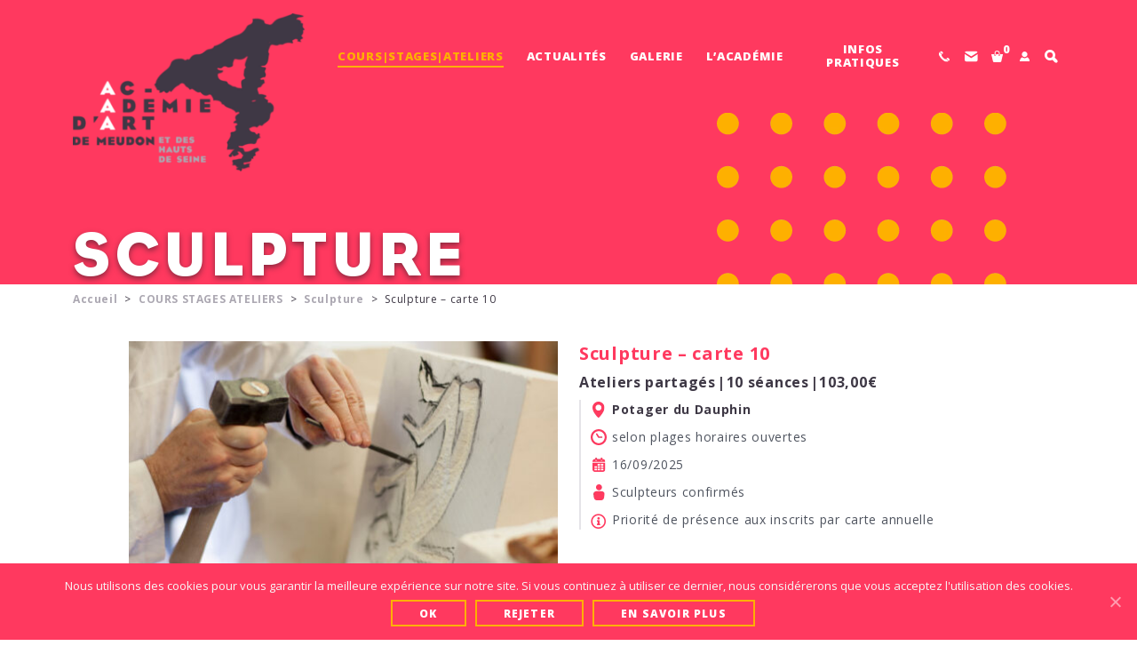

--- FILE ---
content_type: text/html; charset=UTF-8
request_url: https://www.academiedartmeudon.com/programme/themes/sculpture/sculpture-10/
body_size: 18098
content:
<!DOCTYPE html>
<html lang="fr-FR" class="no-js">
<head>
	<meta charset="UTF-8">
	<meta name="viewport" content="width=device-width">
	<link rel="profile" href="http://gmpg.org/xfn/11">
	<link rel="pingback" href="https://www.academiedartmeudon.com/xmlrpc.php">
	<link rel="icon"  type="image/png"  href="https://www.academiedartmeudon.com/wp-content/themes/twinbi/img/favicon.png" />
	<!--[if lt IE 9]>
	<script src="https://www.academiedartmeudon.com/wp-content/themes/twinbi/lib/variouslib/html5.js"></script>
	<![endif]-->

	<meta name='robots' content='index, follow, max-image-preview:large, max-snippet:-1, max-video-preview:-1' />

	<!-- This site is optimized with the Yoast SEO plugin v26.8 - https://yoast.com/product/yoast-seo-wordpress/ -->
	<title>Sculpture - carte 10 - Académie d&#039;Art de Meudon et des Hauts-de-Seine</title>
	<link rel="canonical" href="https://www.academiedartmeudon.com/programme/themes/sculpture/sculpture-10/" />
	<meta property="og:locale" content="fr_FR" />
	<meta property="og:type" content="article" />
	<meta property="og:title" content="Sculpture - carte 10 - Académie d&#039;Art de Meudon et des Hauts-de-Seine" />
	<meta property="og:description" content="Les ateliers partagés, accessibles par demi-journée, permettent à des artistes de se regrouper pour partager un espace et des moyens et développer tout au long de l’année leur travail personnel, dans un esprit d’échange. Les ateliers sont sous la responsabilité d’un artiste référent qui veille au bon fonctionnement de l’atelier. Les membres des ateliers partagés [&hellip;]" />
	<meta property="og:url" content="https://www.academiedartmeudon.com/programme/themes/sculpture/sculpture-10/" />
	<meta property="og:site_name" content="Académie d&#039;Art de Meudon et des Hauts-de-Seine" />
	<meta property="article:publisher" content="https://www.facebook.com/academiedartmeudon/" />
	<meta property="article:modified_time" content="2025-08-27T09:31:14+00:00" />
	<meta property="og:image" content="https://www.academiedartmeudon.com/wp-content/uploads/2021/06/rsz_sculpture_atelier_libre_4-1.jpg" />
	<meta property="og:image:width" content="1304" />
	<meta property="og:image:height" content="869" />
	<meta property="og:image:type" content="image/jpeg" />
	<meta name="twitter:card" content="summary_large_image" />
	<meta name="twitter:label1" content="Durée de lecture estimée" />
	<meta name="twitter:data1" content="2 minutes" />
	<script type="application/ld+json" class="yoast-schema-graph">{"@context":"https://schema.org","@graph":[{"@type":"WebPage","@id":"https://www.academiedartmeudon.com/programme/themes/sculpture/sculpture-10/","url":"https://www.academiedartmeudon.com/programme/themes/sculpture/sculpture-10/","name":"Sculpture - carte 10 - Académie d&#039;Art de Meudon et des Hauts-de-Seine","isPartOf":{"@id":"https://www.academiedartmeudon.com/#website"},"primaryImageOfPage":{"@id":"https://www.academiedartmeudon.com/programme/themes/sculpture/sculpture-10/#primaryimage"},"image":{"@id":"https://www.academiedartmeudon.com/programme/themes/sculpture/sculpture-10/#primaryimage"},"thumbnailUrl":"https://www.academiedartmeudon.com/wp-content/uploads/2021/06/rsz_sculpture_atelier_libre_4-1.jpg","datePublished":"2021-06-20T15:19:36+00:00","dateModified":"2025-08-27T09:31:14+00:00","breadcrumb":{"@id":"https://www.academiedartmeudon.com/programme/themes/sculpture/sculpture-10/#breadcrumb"},"inLanguage":"fr-FR","potentialAction":[{"@type":"ReadAction","target":["https://www.academiedartmeudon.com/programme/themes/sculpture/sculpture-10/"]}]},{"@type":"ImageObject","inLanguage":"fr-FR","@id":"https://www.academiedartmeudon.com/programme/themes/sculpture/sculpture-10/#primaryimage","url":"https://www.academiedartmeudon.com/wp-content/uploads/2021/06/rsz_sculpture_atelier_libre_4-1.jpg","contentUrl":"https://www.academiedartmeudon.com/wp-content/uploads/2021/06/rsz_sculpture_atelier_libre_4-1.jpg","width":1304,"height":869},{"@type":"BreadcrumbList","@id":"https://www.academiedartmeudon.com/programme/themes/sculpture/sculpture-10/#breadcrumb","itemListElement":[{"@type":"ListItem","position":1,"name":"COURS STAGES ATELIERS","item":"https://www.academiedartmeudon.com/programme/"},{"@type":"ListItem","position":2,"name":"Sculpture &#8211; carte 10"}]},{"@type":"WebSite","@id":"https://www.academiedartmeudon.com/#website","url":"https://www.academiedartmeudon.com/","name":"Académie d'Art de Meudon et des Hauts-de-Seine","description":"L’Académie offre un lieu de formation d’excellence, de pratiques et de création dans le domaine des arts plastiques.","publisher":{"@id":"https://www.academiedartmeudon.com/#organization"},"potentialAction":[{"@type":"SearchAction","target":{"@type":"EntryPoint","urlTemplate":"https://www.academiedartmeudon.com/?s={search_term_string}"},"query-input":{"@type":"PropertyValueSpecification","valueRequired":true,"valueName":"search_term_string"}}],"inLanguage":"fr-FR"},{"@type":"Organization","@id":"https://www.academiedartmeudon.com/#organization","name":"Académie d'Art de Meudon et des Hauts-de-Seine","url":"https://www.academiedartmeudon.com/","logo":{"@type":"ImageObject","inLanguage":"fr-FR","@id":"https://www.academiedartmeudon.com/#/schema/logo/image/","url":"https://www.academiedartmeudon.com/wp-content/uploads/2017/10/logo-aam.png","contentUrl":"https://www.academiedartmeudon.com/wp-content/uploads/2017/10/logo-aam.png","width":400,"height":278,"caption":"Académie d'Art de Meudon et des Hauts-de-Seine"},"image":{"@id":"https://www.academiedartmeudon.com/#/schema/logo/image/"},"sameAs":["https://www.facebook.com/academiedartmeudon/","https://www.instagram.com/academiedartmeudon/"]}]}</script>
	<!-- / Yoast SEO plugin. -->


<link rel='dns-prefetch' href='//www.googletagmanager.com' />
<link rel='dns-prefetch' href='//fonts.googleapis.com' />
<link href='https://fonts.gstatic.com' crossorigin rel='preconnect' />
<link rel="alternate" type="application/rss+xml" title="Académie d&#039;Art de Meudon et des Hauts-de-Seine &raquo; Flux" href="https://www.academiedartmeudon.com/feed/" />
<link rel="alternate" type="application/rss+xml" title="Académie d&#039;Art de Meudon et des Hauts-de-Seine &raquo; Flux des commentaires" href="https://www.academiedartmeudon.com/comments/feed/" />
<link rel="alternate" title="oEmbed (JSON)" type="application/json+oembed" href="https://www.academiedartmeudon.com/wp-json/oembed/1.0/embed?url=https%3A%2F%2Fwww.academiedartmeudon.com%2Fprogramme%2Fthemes%2Fsculpture%2Fsculpture-10%2F" />
<link rel="alternate" title="oEmbed (XML)" type="text/xml+oembed" href="https://www.academiedartmeudon.com/wp-json/oembed/1.0/embed?url=https%3A%2F%2Fwww.academiedartmeudon.com%2Fprogramme%2Fthemes%2Fsculpture%2Fsculpture-10%2F&#038;format=xml" />
<style id='wp-img-auto-sizes-contain-inline-css' type='text/css'>
img:is([sizes=auto i],[sizes^="auto," i]){contain-intrinsic-size:3000px 1500px}
/*# sourceURL=wp-img-auto-sizes-contain-inline-css */
</style>
<style id='wp-emoji-styles-inline-css' type='text/css'>

	img.wp-smiley, img.emoji {
		display: inline !important;
		border: none !important;
		box-shadow: none !important;
		height: 1em !important;
		width: 1em !important;
		margin: 0 0.07em !important;
		vertical-align: -0.1em !important;
		background: none !important;
		padding: 0 !important;
	}
/*# sourceURL=wp-emoji-styles-inline-css */
</style>
<style id='wp-block-library-inline-css' type='text/css'>
:root{--wp-block-synced-color:#7a00df;--wp-block-synced-color--rgb:122,0,223;--wp-bound-block-color:var(--wp-block-synced-color);--wp-editor-canvas-background:#ddd;--wp-admin-theme-color:#007cba;--wp-admin-theme-color--rgb:0,124,186;--wp-admin-theme-color-darker-10:#006ba1;--wp-admin-theme-color-darker-10--rgb:0,107,160.5;--wp-admin-theme-color-darker-20:#005a87;--wp-admin-theme-color-darker-20--rgb:0,90,135;--wp-admin-border-width-focus:2px}@media (min-resolution:192dpi){:root{--wp-admin-border-width-focus:1.5px}}.wp-element-button{cursor:pointer}:root .has-very-light-gray-background-color{background-color:#eee}:root .has-very-dark-gray-background-color{background-color:#313131}:root .has-very-light-gray-color{color:#eee}:root .has-very-dark-gray-color{color:#313131}:root .has-vivid-green-cyan-to-vivid-cyan-blue-gradient-background{background:linear-gradient(135deg,#00d084,#0693e3)}:root .has-purple-crush-gradient-background{background:linear-gradient(135deg,#34e2e4,#4721fb 50%,#ab1dfe)}:root .has-hazy-dawn-gradient-background{background:linear-gradient(135deg,#faaca8,#dad0ec)}:root .has-subdued-olive-gradient-background{background:linear-gradient(135deg,#fafae1,#67a671)}:root .has-atomic-cream-gradient-background{background:linear-gradient(135deg,#fdd79a,#004a59)}:root .has-nightshade-gradient-background{background:linear-gradient(135deg,#330968,#31cdcf)}:root .has-midnight-gradient-background{background:linear-gradient(135deg,#020381,#2874fc)}:root{--wp--preset--font-size--normal:16px;--wp--preset--font-size--huge:42px}.has-regular-font-size{font-size:1em}.has-larger-font-size{font-size:2.625em}.has-normal-font-size{font-size:var(--wp--preset--font-size--normal)}.has-huge-font-size{font-size:var(--wp--preset--font-size--huge)}.has-text-align-center{text-align:center}.has-text-align-left{text-align:left}.has-text-align-right{text-align:right}.has-fit-text{white-space:nowrap!important}#end-resizable-editor-section{display:none}.aligncenter{clear:both}.items-justified-left{justify-content:flex-start}.items-justified-center{justify-content:center}.items-justified-right{justify-content:flex-end}.items-justified-space-between{justify-content:space-between}.screen-reader-text{border:0;clip-path:inset(50%);height:1px;margin:-1px;overflow:hidden;padding:0;position:absolute;width:1px;word-wrap:normal!important}.screen-reader-text:focus{background-color:#ddd;clip-path:none;color:#444;display:block;font-size:1em;height:auto;left:5px;line-height:normal;padding:15px 23px 14px;text-decoration:none;top:5px;width:auto;z-index:100000}html :where(.has-border-color){border-style:solid}html :where([style*=border-top-color]){border-top-style:solid}html :where([style*=border-right-color]){border-right-style:solid}html :where([style*=border-bottom-color]){border-bottom-style:solid}html :where([style*=border-left-color]){border-left-style:solid}html :where([style*=border-width]){border-style:solid}html :where([style*=border-top-width]){border-top-style:solid}html :where([style*=border-right-width]){border-right-style:solid}html :where([style*=border-bottom-width]){border-bottom-style:solid}html :where([style*=border-left-width]){border-left-style:solid}html :where(img[class*=wp-image-]){height:auto;max-width:100%}:where(figure){margin:0 0 1em}html :where(.is-position-sticky){--wp-admin--admin-bar--position-offset:var(--wp-admin--admin-bar--height,0px)}@media screen and (max-width:600px){html :where(.is-position-sticky){--wp-admin--admin-bar--position-offset:0px}}

/*# sourceURL=wp-block-library-inline-css */
</style><link rel='stylesheet' id='wc-blocks-style-css' href='https://www.academiedartmeudon.com/wp-content/plugins/woocommerce/assets/client/blocks/wc-blocks.css?ver=wc-10.4.3' type='text/css' media='all' />
<style id='global-styles-inline-css' type='text/css'>
:root{--wp--preset--aspect-ratio--square: 1;--wp--preset--aspect-ratio--4-3: 4/3;--wp--preset--aspect-ratio--3-4: 3/4;--wp--preset--aspect-ratio--3-2: 3/2;--wp--preset--aspect-ratio--2-3: 2/3;--wp--preset--aspect-ratio--16-9: 16/9;--wp--preset--aspect-ratio--9-16: 9/16;--wp--preset--color--black: #000000;--wp--preset--color--cyan-bluish-gray: #abb8c3;--wp--preset--color--white: #ffffff;--wp--preset--color--pale-pink: #f78da7;--wp--preset--color--vivid-red: #cf2e2e;--wp--preset--color--luminous-vivid-orange: #ff6900;--wp--preset--color--luminous-vivid-amber: #fcb900;--wp--preset--color--light-green-cyan: #7bdcb5;--wp--preset--color--vivid-green-cyan: #00d084;--wp--preset--color--pale-cyan-blue: #8ed1fc;--wp--preset--color--vivid-cyan-blue: #0693e3;--wp--preset--color--vivid-purple: #9b51e0;--wp--preset--gradient--vivid-cyan-blue-to-vivid-purple: linear-gradient(135deg,rgb(6,147,227) 0%,rgb(155,81,224) 100%);--wp--preset--gradient--light-green-cyan-to-vivid-green-cyan: linear-gradient(135deg,rgb(122,220,180) 0%,rgb(0,208,130) 100%);--wp--preset--gradient--luminous-vivid-amber-to-luminous-vivid-orange: linear-gradient(135deg,rgb(252,185,0) 0%,rgb(255,105,0) 100%);--wp--preset--gradient--luminous-vivid-orange-to-vivid-red: linear-gradient(135deg,rgb(255,105,0) 0%,rgb(207,46,46) 100%);--wp--preset--gradient--very-light-gray-to-cyan-bluish-gray: linear-gradient(135deg,rgb(238,238,238) 0%,rgb(169,184,195) 100%);--wp--preset--gradient--cool-to-warm-spectrum: linear-gradient(135deg,rgb(74,234,220) 0%,rgb(151,120,209) 20%,rgb(207,42,186) 40%,rgb(238,44,130) 60%,rgb(251,105,98) 80%,rgb(254,248,76) 100%);--wp--preset--gradient--blush-light-purple: linear-gradient(135deg,rgb(255,206,236) 0%,rgb(152,150,240) 100%);--wp--preset--gradient--blush-bordeaux: linear-gradient(135deg,rgb(254,205,165) 0%,rgb(254,45,45) 50%,rgb(107,0,62) 100%);--wp--preset--gradient--luminous-dusk: linear-gradient(135deg,rgb(255,203,112) 0%,rgb(199,81,192) 50%,rgb(65,88,208) 100%);--wp--preset--gradient--pale-ocean: linear-gradient(135deg,rgb(255,245,203) 0%,rgb(182,227,212) 50%,rgb(51,167,181) 100%);--wp--preset--gradient--electric-grass: linear-gradient(135deg,rgb(202,248,128) 0%,rgb(113,206,126) 100%);--wp--preset--gradient--midnight: linear-gradient(135deg,rgb(2,3,129) 0%,rgb(40,116,252) 100%);--wp--preset--font-size--small: 13px;--wp--preset--font-size--medium: 20px;--wp--preset--font-size--large: 36px;--wp--preset--font-size--x-large: 42px;--wp--preset--spacing--20: 0.44rem;--wp--preset--spacing--30: 0.67rem;--wp--preset--spacing--40: 1rem;--wp--preset--spacing--50: 1.5rem;--wp--preset--spacing--60: 2.25rem;--wp--preset--spacing--70: 3.38rem;--wp--preset--spacing--80: 5.06rem;--wp--preset--shadow--natural: 6px 6px 9px rgba(0, 0, 0, 0.2);--wp--preset--shadow--deep: 12px 12px 50px rgba(0, 0, 0, 0.4);--wp--preset--shadow--sharp: 6px 6px 0px rgba(0, 0, 0, 0.2);--wp--preset--shadow--outlined: 6px 6px 0px -3px rgb(255, 255, 255), 6px 6px rgb(0, 0, 0);--wp--preset--shadow--crisp: 6px 6px 0px rgb(0, 0, 0);}:where(.is-layout-flex){gap: 0.5em;}:where(.is-layout-grid){gap: 0.5em;}body .is-layout-flex{display: flex;}.is-layout-flex{flex-wrap: wrap;align-items: center;}.is-layout-flex > :is(*, div){margin: 0;}body .is-layout-grid{display: grid;}.is-layout-grid > :is(*, div){margin: 0;}:where(.wp-block-columns.is-layout-flex){gap: 2em;}:where(.wp-block-columns.is-layout-grid){gap: 2em;}:where(.wp-block-post-template.is-layout-flex){gap: 1.25em;}:where(.wp-block-post-template.is-layout-grid){gap: 1.25em;}.has-black-color{color: var(--wp--preset--color--black) !important;}.has-cyan-bluish-gray-color{color: var(--wp--preset--color--cyan-bluish-gray) !important;}.has-white-color{color: var(--wp--preset--color--white) !important;}.has-pale-pink-color{color: var(--wp--preset--color--pale-pink) !important;}.has-vivid-red-color{color: var(--wp--preset--color--vivid-red) !important;}.has-luminous-vivid-orange-color{color: var(--wp--preset--color--luminous-vivid-orange) !important;}.has-luminous-vivid-amber-color{color: var(--wp--preset--color--luminous-vivid-amber) !important;}.has-light-green-cyan-color{color: var(--wp--preset--color--light-green-cyan) !important;}.has-vivid-green-cyan-color{color: var(--wp--preset--color--vivid-green-cyan) !important;}.has-pale-cyan-blue-color{color: var(--wp--preset--color--pale-cyan-blue) !important;}.has-vivid-cyan-blue-color{color: var(--wp--preset--color--vivid-cyan-blue) !important;}.has-vivid-purple-color{color: var(--wp--preset--color--vivid-purple) !important;}.has-black-background-color{background-color: var(--wp--preset--color--black) !important;}.has-cyan-bluish-gray-background-color{background-color: var(--wp--preset--color--cyan-bluish-gray) !important;}.has-white-background-color{background-color: var(--wp--preset--color--white) !important;}.has-pale-pink-background-color{background-color: var(--wp--preset--color--pale-pink) !important;}.has-vivid-red-background-color{background-color: var(--wp--preset--color--vivid-red) !important;}.has-luminous-vivid-orange-background-color{background-color: var(--wp--preset--color--luminous-vivid-orange) !important;}.has-luminous-vivid-amber-background-color{background-color: var(--wp--preset--color--luminous-vivid-amber) !important;}.has-light-green-cyan-background-color{background-color: var(--wp--preset--color--light-green-cyan) !important;}.has-vivid-green-cyan-background-color{background-color: var(--wp--preset--color--vivid-green-cyan) !important;}.has-pale-cyan-blue-background-color{background-color: var(--wp--preset--color--pale-cyan-blue) !important;}.has-vivid-cyan-blue-background-color{background-color: var(--wp--preset--color--vivid-cyan-blue) !important;}.has-vivid-purple-background-color{background-color: var(--wp--preset--color--vivid-purple) !important;}.has-black-border-color{border-color: var(--wp--preset--color--black) !important;}.has-cyan-bluish-gray-border-color{border-color: var(--wp--preset--color--cyan-bluish-gray) !important;}.has-white-border-color{border-color: var(--wp--preset--color--white) !important;}.has-pale-pink-border-color{border-color: var(--wp--preset--color--pale-pink) !important;}.has-vivid-red-border-color{border-color: var(--wp--preset--color--vivid-red) !important;}.has-luminous-vivid-orange-border-color{border-color: var(--wp--preset--color--luminous-vivid-orange) !important;}.has-luminous-vivid-amber-border-color{border-color: var(--wp--preset--color--luminous-vivid-amber) !important;}.has-light-green-cyan-border-color{border-color: var(--wp--preset--color--light-green-cyan) !important;}.has-vivid-green-cyan-border-color{border-color: var(--wp--preset--color--vivid-green-cyan) !important;}.has-pale-cyan-blue-border-color{border-color: var(--wp--preset--color--pale-cyan-blue) !important;}.has-vivid-cyan-blue-border-color{border-color: var(--wp--preset--color--vivid-cyan-blue) !important;}.has-vivid-purple-border-color{border-color: var(--wp--preset--color--vivid-purple) !important;}.has-vivid-cyan-blue-to-vivid-purple-gradient-background{background: var(--wp--preset--gradient--vivid-cyan-blue-to-vivid-purple) !important;}.has-light-green-cyan-to-vivid-green-cyan-gradient-background{background: var(--wp--preset--gradient--light-green-cyan-to-vivid-green-cyan) !important;}.has-luminous-vivid-amber-to-luminous-vivid-orange-gradient-background{background: var(--wp--preset--gradient--luminous-vivid-amber-to-luminous-vivid-orange) !important;}.has-luminous-vivid-orange-to-vivid-red-gradient-background{background: var(--wp--preset--gradient--luminous-vivid-orange-to-vivid-red) !important;}.has-very-light-gray-to-cyan-bluish-gray-gradient-background{background: var(--wp--preset--gradient--very-light-gray-to-cyan-bluish-gray) !important;}.has-cool-to-warm-spectrum-gradient-background{background: var(--wp--preset--gradient--cool-to-warm-spectrum) !important;}.has-blush-light-purple-gradient-background{background: var(--wp--preset--gradient--blush-light-purple) !important;}.has-blush-bordeaux-gradient-background{background: var(--wp--preset--gradient--blush-bordeaux) !important;}.has-luminous-dusk-gradient-background{background: var(--wp--preset--gradient--luminous-dusk) !important;}.has-pale-ocean-gradient-background{background: var(--wp--preset--gradient--pale-ocean) !important;}.has-electric-grass-gradient-background{background: var(--wp--preset--gradient--electric-grass) !important;}.has-midnight-gradient-background{background: var(--wp--preset--gradient--midnight) !important;}.has-small-font-size{font-size: var(--wp--preset--font-size--small) !important;}.has-medium-font-size{font-size: var(--wp--preset--font-size--medium) !important;}.has-large-font-size{font-size: var(--wp--preset--font-size--large) !important;}.has-x-large-font-size{font-size: var(--wp--preset--font-size--x-large) !important;}
/*# sourceURL=global-styles-inline-css */
</style>

<style id='classic-theme-styles-inline-css' type='text/css'>
/*! This file is auto-generated */
.wp-block-button__link{color:#fff;background-color:#32373c;border-radius:9999px;box-shadow:none;text-decoration:none;padding:calc(.667em + 2px) calc(1.333em + 2px);font-size:1.125em}.wp-block-file__button{background:#32373c;color:#fff;text-decoration:none}
/*# sourceURL=/wp-includes/css/classic-themes.min.css */
</style>
<link rel='stylesheet' id='cookie-notice-front-css' href='https://www.academiedartmeudon.com/wp-content/plugins/cookie-notice/css/front.min.css?ver=2.5.11' type='text/css' media='all' />
<link rel='stylesheet' id='mfcf7_zl_button_style-css' href='https://www.academiedartmeudon.com/wp-content/plugins/multiline-files-for-contact-form-7/css/style.css?12&#038;ver=6.9' type='text/css' media='all' />
<link rel='stylesheet' id='woocommerce-layout-css' href='https://www.academiedartmeudon.com/wp-content/plugins/woocommerce/assets/css/woocommerce-layout.css?ver=10.4.3' type='text/css' media='all' />
<link rel='stylesheet' id='woocommerce-smallscreen-css' href='https://www.academiedartmeudon.com/wp-content/plugins/woocommerce/assets/css/woocommerce-smallscreen.css?ver=10.4.3' type='text/css' media='only screen and (max-width: 768px)' />
<link rel='stylesheet' id='woocommerce-general-css' href='https://www.academiedartmeudon.com/wp-content/plugins/woocommerce/assets/css/woocommerce.css?ver=10.4.3' type='text/css' media='all' />
<style id='woocommerce-inline-inline-css' type='text/css'>
.woocommerce form .form-row .required { visibility: visible; }
/*# sourceURL=woocommerce-inline-inline-css */
</style>
<link rel='stylesheet' id='wc-memberships-frontend-css' href='https://www.academiedartmeudon.com/wp-content/plugins/woocommerce-memberships/assets/css/frontend/wc-memberships-frontend.min.css?ver=1.8.9' type='text/css' media='all' />
<link rel='stylesheet' id='wc-deposits-frontend-css' href='https://www.academiedartmeudon.com/wp-content/plugins/woocommerce-deposits/assets/css/frontend.css?ver=2.1.6' type='text/css' media='all' />
<link rel='stylesheet' id='afrocks-open-sans-css' href='https://fonts.googleapis.com/css2?family=Open+Sans%3Awght%40300%3B400%3B700%3B800&#038;display=swap&#038;ver=6.9' type='text/css' media='all' />
<link rel='stylesheet' id='fontawesome-css' href='https://www.academiedartmeudon.com/wp-content/themes/twinbi/lib/font-awesome/font-awesome.css?ver=6.9' type='text/css' media='all' />
<link rel='stylesheet' id='bootstrap-css' href='https://www.academiedartmeudon.com/wp-content/themes/twinbi/lib/bootstrap/bootstrap.css?ver=6.9' type='text/css' media='all' />
<link rel='stylesheet' id='toastr-css' href='https://www.academiedartmeudon.com/wp-content/themes/twinbi/lib/toastr/toastr.min.css?ver=6.9' type='text/css' media='all' />
<link rel='stylesheet' id='style-css' href='https://www.academiedartmeudon.com/wp-content/themes/twinbi/style.css?ver=6.9' type='text/css' media='all' />
<link rel='stylesheet' id='custom-style-css' href='https://www.academiedartmeudon.com/wp-content/themes/twinbi/css/style.css?ver=2.334' type='text/css' media='all' />
<link rel='stylesheet' id='woo-style-css' href='https://www.academiedartmeudon.com/wp-content/themes/twinbi/css/wooecommerce.css?ver=2.334' type='text/css' media='all' />
<link rel='stylesheet' id='wc-pb-checkout-blocks-css' href='https://www.academiedartmeudon.com/wp-content/plugins/woocommerce-product-bundles/assets/css/frontend/checkout-blocks.css?ver=8.4.1' type='text/css' media='all' />
<style id='wc-pb-checkout-blocks-inline-css' type='text/css'>
table.wc-block-cart-items .wc-block-cart-items__row.is-bundle__meta_hidden .wc-block-components-product-details__inclut, .wc-block-components-order-summary-item.is-bundle__meta_hidden .wc-block-components-product-details__inclut { display:none; } table.wc-block-cart-items .wc-block-cart-items__row.is-bundle .wc-block-components-product-details__inclut .wc-block-components-product-details__name, .wc-block-components-order-summary-item.is-bundle .wc-block-components-product-details__inclut .wc-block-components-product-details__name { display:block; margin-bottom: 0.5em } table.wc-block-cart-items .wc-block-cart-items__row.is-bundle .wc-block-components-product-details__inclut:not(:first-of-type) .wc-block-components-product-details__name, .wc-block-components-order-summary-item.is-bundle .wc-block-components-product-details__inclut:not(:first-of-type) .wc-block-components-product-details__name { display:none } table.wc-block-cart-items .wc-block-cart-items__row.is-bundle .wc-block-components-product-details__inclut + li:not( .wc-block-components-product-details__inclut ), .wc-block-components-order-summary-item.is-bundle .wc-block-components-product-details__inclut + li:not( .wc-block-components-product-details__inclut ) { margin-top:0.5em }
/*# sourceURL=wc-pb-checkout-blocks-inline-css */
</style>
<link rel='stylesheet' id='wc-bundle-style-css' href='https://www.academiedartmeudon.com/wp-content/plugins/woocommerce-product-bundles/assets/css/frontend/woocommerce.css?ver=8.4.1' type='text/css' media='all' />
<link rel='stylesheet' id='sib-front-css-css' href='https://www.academiedartmeudon.com/wp-content/plugins/mailin/css/mailin-front.css?ver=6.9' type='text/css' media='all' />
<script type="text/javascript" id="cookie-notice-front-js-before">
/* <![CDATA[ */
var cnArgs = {"ajaxUrl":"https:\/\/www.academiedartmeudon.com\/wp-admin\/admin-ajax.php","nonce":"c11bb370e6","hideEffect":"slide","position":"bottom","onScroll":false,"onScrollOffset":100,"onClick":false,"cookieName":"cookie_notice_accepted","cookieTime":2592000,"cookieTimeRejected":2592000,"globalCookie":false,"redirection":false,"cache":true,"revokeCookies":false,"revokeCookiesOpt":"automatic"};

//# sourceURL=cookie-notice-front-js-before
/* ]]> */
</script>
<script type="text/javascript" src="https://www.academiedartmeudon.com/wp-content/plugins/cookie-notice/js/front.min.js?ver=2.5.11" id="cookie-notice-front-js"></script>
<script type="text/javascript" src="https://www.academiedartmeudon.com/wp-includes/js/jquery/jquery.min.js?ver=3.7.1" id="jquery-core-js"></script>
<script type="text/javascript" src="https://www.academiedartmeudon.com/wp-includes/js/jquery/jquery-migrate.min.js?ver=3.4.1" id="jquery-migrate-js"></script>
<script type="text/javascript" src="https://www.academiedartmeudon.com/wp-content/plugins/multiline-files-for-contact-form-7/js/zl-multine-files.js?ver=6.9" id="mfcf7_zl_multiline_files_script-js"></script>
<script type="text/javascript" src="https://www.academiedartmeudon.com/wp-content/plugins/woocommerce/assets/js/jquery-blockui/jquery.blockUI.min.js?ver=2.7.0-wc.10.4.3" id="wc-jquery-blockui-js" data-wp-strategy="defer"></script>
<script type="text/javascript" id="wc-add-to-cart-js-extra">
/* <![CDATA[ */
var wc_add_to_cart_params = {"ajax_url":"/wp-admin/admin-ajax.php","wc_ajax_url":"/?wc-ajax=%%endpoint%%","i18n_view_cart":"Voir le panier","cart_url":"https://www.academiedartmeudon.com/panier/","is_cart":"","cart_redirect_after_add":"no"};
//# sourceURL=wc-add-to-cart-js-extra
/* ]]> */
</script>
<script type="text/javascript" src="https://www.academiedartmeudon.com/wp-content/plugins/woocommerce/assets/js/frontend/add-to-cart.min.js?ver=10.4.3" id="wc-add-to-cart-js" data-wp-strategy="defer"></script>
<script type="text/javascript" id="wc-single-product-js-extra">
/* <![CDATA[ */
var wc_single_product_params = {"i18n_required_rating_text":"Veuillez s\u00e9lectionner une note","i18n_rating_options":["1\u00a0\u00e9toile sur 5","2\u00a0\u00e9toiles sur 5","3\u00a0\u00e9toiles sur 5","4\u00a0\u00e9toiles sur 5","5\u00a0\u00e9toiles sur 5"],"i18n_product_gallery_trigger_text":"Voir la galerie d\u2019images en plein \u00e9cran","review_rating_required":"yes","flexslider":{"rtl":false,"animation":"slide","smoothHeight":true,"directionNav":false,"controlNav":"thumbnails","slideshow":false,"animationSpeed":500,"animationLoop":false,"allowOneSlide":false},"zoom_enabled":"","zoom_options":[],"photoswipe_enabled":"","photoswipe_options":{"shareEl":false,"closeOnScroll":false,"history":false,"hideAnimationDuration":0,"showAnimationDuration":0},"flexslider_enabled":""};
//# sourceURL=wc-single-product-js-extra
/* ]]> */
</script>
<script type="text/javascript" src="https://www.academiedartmeudon.com/wp-content/plugins/woocommerce/assets/js/frontend/single-product.min.js?ver=10.4.3" id="wc-single-product-js" defer="defer" data-wp-strategy="defer"></script>
<script type="text/javascript" src="https://www.academiedartmeudon.com/wp-content/plugins/woocommerce/assets/js/js-cookie/js.cookie.min.js?ver=2.1.4-wc.10.4.3" id="wc-js-cookie-js" defer="defer" data-wp-strategy="defer"></script>
<script type="text/javascript" id="woocommerce-js-extra">
/* <![CDATA[ */
var woocommerce_params = {"ajax_url":"/wp-admin/admin-ajax.php","wc_ajax_url":"/?wc-ajax=%%endpoint%%","i18n_password_show":"Afficher le mot de passe","i18n_password_hide":"Masquer le mot de passe"};
//# sourceURL=woocommerce-js-extra
/* ]]> */
</script>
<script type="text/javascript" src="https://www.academiedartmeudon.com/wp-content/plugins/woocommerce/assets/js/frontend/woocommerce.min.js?ver=10.4.3" id="woocommerce-js" defer="defer" data-wp-strategy="defer"></script>
<script type="text/javascript" src="https://www.academiedartmeudon.com/wp-content/plugins/js_composer/assets/js/vendors/woocommerce-add-to-cart.js?ver=8.5" id="vc_woocommerce-add-to-cart-js-js"></script>

<!-- Extrait de code de la balise Google (gtag.js) ajouté par Site Kit -->
<!-- Extrait Google Analytics ajouté par Site Kit -->
<script type="text/javascript" src="https://www.googletagmanager.com/gtag/js?id=GT-KDDLBPM" id="google_gtagjs-js" async></script>
<script type="text/javascript" id="google_gtagjs-js-after">
/* <![CDATA[ */
window.dataLayer = window.dataLayer || [];function gtag(){dataLayer.push(arguments);}
gtag("set","linker",{"domains":["www.academiedartmeudon.com"]});
gtag("js", new Date());
gtag("set", "developer_id.dZTNiMT", true);
gtag("config", "GT-KDDLBPM");
//# sourceURL=google_gtagjs-js-after
/* ]]> */
</script>
<script type="text/javascript" id="sib-front-js-js-extra">
/* <![CDATA[ */
var sibErrMsg = {"invalidMail":"Veuillez entrer une adresse e-mail valide.","requiredField":"Veuillez compl\u00e9ter les champs obligatoires.","invalidDateFormat":"Veuillez entrer une date valide.","invalidSMSFormat":"Veuillez entrer une num\u00e9ro de t\u00e9l\u00e9phone valide."};
var ajax_sib_front_object = {"ajax_url":"https://www.academiedartmeudon.com/wp-admin/admin-ajax.php","ajax_nonce":"daac076957","flag_url":"https://www.academiedartmeudon.com/wp-content/plugins/mailin/img/flags/"};
//# sourceURL=sib-front-js-js-extra
/* ]]> */
</script>
<script type="text/javascript" src="https://www.academiedartmeudon.com/wp-content/plugins/mailin/js/mailin-front.js?ver=1768532453" id="sib-front-js-js"></script>
<script></script><link rel="https://api.w.org/" href="https://www.academiedartmeudon.com/wp-json/" /><link rel="alternate" title="JSON" type="application/json" href="https://www.academiedartmeudon.com/wp-json/wp/v2/product/1162" /><link rel="EditURI" type="application/rsd+xml" title="RSD" href="https://www.academiedartmeudon.com/xmlrpc.php?rsd" />
<meta name="generator" content="WordPress 6.9" />
<meta name="generator" content="WooCommerce 10.4.3" />
<link rel='shortlink' href='https://www.academiedartmeudon.com/?p=1162' />
<meta name="generator" content="Site Kit by Google 1.170.0" />	<noscript><style>.woocommerce-product-gallery{ opacity: 1 !important; }</style></noscript>
	<meta name="generator" content="Powered by WPBakery Page Builder - drag and drop page builder for WordPress."/>

<!-- Extrait Google Tag Manager ajouté par Site Kit -->
<script type="text/javascript">
/* <![CDATA[ */

			( function( w, d, s, l, i ) {
				w[l] = w[l] || [];
				w[l].push( {'gtm.start': new Date().getTime(), event: 'gtm.js'} );
				var f = d.getElementsByTagName( s )[0],
					j = d.createElement( s ), dl = l != 'dataLayer' ? '&l=' + l : '';
				j.async = true;
				j.src = 'https://www.googletagmanager.com/gtm.js?id=' + i + dl;
				f.parentNode.insertBefore( j, f );
			} )( window, document, 'script', 'dataLayer', 'GTM-K6MHHWS3' );
			
/* ]]> */
</script>

<!-- End Google Tag Manager snippet added by Site Kit -->
<link rel="icon" href="https://www.academiedartmeudon.com/wp-content/uploads/2023/05/cropped-fav-32x32.png" sizes="32x32" />
<link rel="icon" href="https://www.academiedartmeudon.com/wp-content/uploads/2023/05/cropped-fav-192x192.png" sizes="192x192" />
<link rel="apple-touch-icon" href="https://www.academiedartmeudon.com/wp-content/uploads/2023/05/cropped-fav-180x180.png" />
<meta name="msapplication-TileImage" content="https://www.academiedartmeudon.com/wp-content/uploads/2023/05/cropped-fav-270x270.png" />
<noscript><style> .wpb_animate_when_almost_visible { opacity: 1; }</style></noscript><link rel='stylesheet' id='contact-form-7-css' href='https://www.academiedartmeudon.com/wp-content/plugins/contact-form-7/includes/css/styles.css?ver=6.1.4' type='text/css' media='all' />
</head>
<body class="wp-singular product-template-default single single-product postid-1162 wp-theme-twinbi theme-twinbi cookies-not-set woocommerce woocommerce-page woocommerce-no-js wpb-js-composer js-comp-ver-8.5 vc_responsive">
	<div class="wrap">
		<header>
			<div class="container">
				<div class="row">
					<div class="col-12 col-lg-3">
						<div class="mobileLogo">
							<nav class="navbar-expand-lg navbarButton">
								<button class="navbar-toggler" type="button" data-bs-toggle="collapse" data-bs-target="#myNavbar" aria-controls="myNavbar" aria-expanded="false" aria-label="MENU">
									<span></span>
									<span></span>
									<span></span>
								</button>
							</nav>
							<a href="https://www.academiedartmeudon.com" class="logo">
								<img src="https://www.academiedartmeudon.com/wp-content/uploads/2023/05/Logo-principal-279x190.png" class="img-fluid logoDefault" alt="" width="279" height="190" data-rjs="2" data-caption=""/>								<img src="https://www.academiedartmeudon.com/wp-content/uploads/2023/05/Logo-navFlottante-410x40.png" class="img-fluid logoSticky" alt="" width="410" height="40" data-rjs="2" data-caption=""/>							</a>
						</div>
					</div>
					<div class="col-12 col-lg-9">
						<div class="navbar-wrapper">
							<div class="navbar  navbar-expand-lg" role="navigation">
								<nav class="collapse navbar-collapse" id="myNavbar">
								<ul id="menu-mainmenu" class="navbar-nav navbar-left mainmenu align-items-center"><li id="menu-item-24200" class="menu-item menu-item-type-post_type menu-item-object-page current_page_parent menu-item-24200"><a href="https://www.academiedartmeudon.com/programme/">Cours|Stages|Ateliers</a></li>
<li id="menu-item-24183" class="menu-item menu-item-type-post_type menu-item-object-page menu-item-24183"><a href="https://www.academiedartmeudon.com/evenements/">Actualités</a></li>
<li id="menu-item-24432" class="menu-item menu-item-type-post_type menu-item-object-page menu-item-24432"><a href="https://www.academiedartmeudon.com/galerie/">Galerie</a></li>
<li id="menu-item-24494" class="menu-item menu-item-type-custom menu-item-object-custom menu-item-has-children menu-item-24494"><a href="#">L’académie</a>
<ul class="sub-menu">
	<li id="menu-item-24525" class="menu-item menu-item-type-post_type menu-item-object-page menu-item-24525"><a href="https://www.academiedartmeudon.com/le-projet-2/">Le projet</a></li>
	<li id="menu-item-24203" class="menu-item menu-item-type-post_type menu-item-object-page menu-item-24203"><a href="https://www.academiedartmeudon.com/artistes-intervenants/">Artistes intervenants</a></li>
	<li id="menu-item-24208" class="menu-item menu-item-type-post_type menu-item-object-page menu-item-24208"><a href="https://www.academiedartmeudon.com/membres-actifs-3/">Les équipes</a></li>
	<li id="menu-item-35863" class="menu-item menu-item-type-post_type menu-item-object-page menu-item-35863"><a href="https://www.academiedartmeudon.com/membres-actifs-2/">Le comité artistique</a></li>
	<li id="menu-item-24204" class="menu-item menu-item-type-post_type menu-item-object-page menu-item-24204"><a href="https://www.academiedartmeudon.com/ateliers-partages-2/">Ateliers partagés</a></li>
	<li id="menu-item-24706" class="menu-item menu-item-type-post_type menu-item-object-page menu-item-24706"><a href="https://www.academiedartmeudon.com/parcours-certifiant-2/">Parcours projet artistique</a></li>
	<li id="menu-item-24724" class="menu-item menu-item-type-post_type menu-item-object-page menu-item-24724"><a href="https://www.academiedartmeudon.com/offres-jeunes/">Offres Jeunes</a></li>
	<li id="menu-item-24599" class="menu-item menu-item-type-post_type menu-item-object-page menu-item-24599"><a href="https://www.academiedartmeudon.com/nos-partenaires/">Nos partenaires</a></li>
	<li id="menu-item-30840" class="menu-item menu-item-type-post_type menu-item-object-page menu-item-30840"><a href="https://www.academiedartmeudon.com/conferences-spectacles/">Conférences spectacles</a></li>
	<li id="menu-item-24196" class="menu-item menu-item-type-post_type menu-item-object-page menu-item-24196"><a href="https://www.academiedartmeudon.com/lettre-de-lacademie/">Lettre de l’Académie</a></li>
	<li id="menu-item-24206" class="menu-item menu-item-type-post_type menu-item-object-page menu-item-24206"><a href="https://www.academiedartmeudon.com/documents-officiels/">Documents officiels</a></li>
	<li id="menu-item-24205" class="menu-item menu-item-type-post_type menu-item-object-page menu-item-24205"><a href="https://www.academiedartmeudon.com/nos-textes/">Statuts et RI</a></li>
	<li id="menu-item-33407" class="menu-item menu-item-type-post_type menu-item-object-page menu-item-33407"><a href="https://www.academiedartmeudon.com/devenir-membre/">Devenir membre</a></li>
</ul>
</li>
<li id="menu-item-24209" class="menu-item menu-item-type-post_type menu-item-object-page menu-item-24209"><a href="https://www.academiedartmeudon.com/informations-pratiques/">Infos pratiques</a></li>
<li class="iconMenu iconPhone">
                        <a href="tel:06 01 74 29 39" title="" rel="nofollow"></a>
                    </li><li class="iconMenu iconMail">
                        <a href="mailto:contact@academiedartmeudon.com" title="" rel="nofollow"></a>
                    </li><li class="iconMenu iconCart">
                    <a href="https://www.academiedartmeudon.com/panier/" title="Panier">
                        <span class="">0</span>
                    </a>
                </li><li class="iconMenu iconUser">
                    <a href="https://www.academiedartmeudon.com/mon-compte/" title="Mon compte" rel="nofollow">
                        
                    </a></li><li class="iconMenu iconSearch">
                <a href="javascript:void(0);" title="" rel="nofollow"></a>
                <div class="blockSearch">
                    <form role="search" method="get" class="search-form" action="https://www.academiedartmeudon.com/">
                        <input type="search" class="form-control" placeholder="Rechercher" value="" name="s" />
                        <button type="submit" class="btn"></button>
                    </form>
                </div>
            </li></ul>								</nav>
							</div>
						</div>
					</div>
				</div>
			</div>
    	</header>
    	
		<div class="headerTop">
        <div class="container">
        <div class="headerPage">
            <h1 class="vcTitle">
                Sculpture            </h1>
            <div class="iconMask"></div>
        </div>
    </div>
    </div>

<div class="navBreadcrumb">
    <div class="container">
                <ol class="breadcrumb">
                        <li class="breadcrumb-item">
                <a href="https://www.academiedartmeudon.com" title="Accueil">                Accueil                </a>            </li>
                        <li class="breadcrumb-item">
                <a href="https://www.academiedartmeudon.com/programme/" title="COURS STAGES ATELIERS">                COURS STAGES ATELIERS                </a>            </li>
                        <li class="breadcrumb-item">
                <a href="https://www.academiedartmeudon.com/categorie-programme/themes/sculpture/" title="Sculpture">                Sculpture                </a>            </li>
                        <li class="breadcrumb-item active">
                                Sculpture &#8211; carte 10                            </li>
                    </ol>
    </div>
</div>

    	<div id="mainContent">
			<div class="container">
				
    	<div class="singleProduct maxWidth992"><div class="woocommerce-notices-wrapper"></div>
<div id="product-1162" class="product type-product post-1162 status-publish first instock product_cat-ateliers-partages product_cat-sculpture product_tag-287 has-post-thumbnail sold-individually shipping-taxable product-type-simple">

	<div class="vcBlock productItem">
	<div class="row">
        		<div class="productImage col-12 col-md-6 text-center text-md-start">
		                <img src="https://www.academiedartmeudon.com/wp-content/uploads/2021/06/rsz_sculpture_atelier_libre_4-1-489x295.jpg" class="img-fluid" alt="rsz_sculpture_atelier_libre_4 (1)" width="489" height="295" data-rjs="2" data-caption=""/>				 		</div>
		<div class="col-12 col-md-6 product_right">
                
			<h3 class="vcSubTitle">Sculpture &#8211; carte 10</h3>
			<ul class="metaTitle">
				<li>Ateliers partagés</li><li>10 séances</li><li>103,00&euro;</li>			</ul>
            						<ul class="metaData">
				<li class="lieu_event hasLink"><a href="https://www.academiedartmeudon.com/informations-pratiques/#maps" title="Voir les lieux">Potager du Dauphin</a></li><li class="horaires"><span>selon plages horaires ouvertes</span></li><li class="date_event"><span>16/09/2025</span></li><li class="age"><span>Sculpteurs confirmés</span></li><li class="desti_price"><span>Priorité de présence aux inscrits par carte annuelle
</span></li>			</ul>
			
					</div>
	</div>
</div>

	
	<div class="vcBlock">
		<p>Les ateliers partagés, accessibles par demi-journée, permettent à des artistes de se regrouper pour partager un espace et des moyens et développer tout au long de l’année leur travail personnel, dans un esprit d’échange.<br />
Les ateliers sont sous la responsabilité d’un artiste référent qui veille au bon fonctionnement de l’atelier. Les membres des ateliers partagés adhèrent au règlement et à la charte de l’Académie.</p>
<p><em>Inscription soumise à conditions. N’hésitez pas, si cette démarche correspond à vos attentes, à contacter l’Académie pour connaître les conditions de participation à un atelier partagé.</em></p>
<p style="text-align: right;"><span style="color: #ff0000;"><strong><a class="ac-section__link" href="https://www.academiedartmeudon.com/ateliers-partages/">En savoir plus</a></strong></span></p>
<p><strong>Plages horaires* :<br />
Mardi</strong> : 9h00 &#8211; 13h00, 14h00 &#8211; 18h00<br />
<strong>Jeudi</strong> : 14h00 &#8211; 18h00<br />
Ouverture certains samedis avec référent (14h00-18h00)</p>
<p><em>Un forfait cuisson est demandé à tout inscrit qui travaille la terre.</em></p>
<p>Maximum de 12 inscrits par tranche horaire</p>
<p><strong>Tarif</strong> : Carte de 10 séances à  103 €<span style="color: #e50051;"> +  forfait cuisson 30 € payable à l&#8217;inscription pour ceux qui travaillent la terre.</span></p>
<p><strong>Attention</strong> : <em> La carte est utilisable (sous réserve d’émargement et de place) pour n&#8217;importe quelle demi-journée d&#8217;atelier partagé de sculpture. Chaque demi-journée de présence est décomptée comme une séance. La carte est valable pour l’année scolaire en cours. Les séances non consommées sont perdues. Un pointage est effectué à chaque séance sur un support physique individuel. <span style="color: #e50051;">La carte physique est à retirer au bureau de l&#8217;Académie. </span></em></p>
<p><em><strong>Priorité de présence aux inscrits par carte annuelle sur plage horaire fixe.</strong></em></p>
<p><em>[*] Une plage horaire est ouverte sous réserve d’un nombre minimum d’inscrits.</em></p>
		
	</div>

		<section class="up-sells upsells products">
		<div class="products">
<style>.upsells.products{display:none}</style></div>
	</section>

	
	<div class="vcBlock">
		<div class="woocommerce"><div class="woocommerce-info wc-memberships-restriction-message wc-memberships-product-purchasing-restricted-message">Pour vous inscrire à cette activité vous devez être membre de l'association.  <br><br>
Si vous n'êtes pas encore membre pour 2025-2026, suivez ce lien : <span class="wc-memberships-products-grant-access"><a href="https://www.academiedartmeudon.com/programme/adhesions/adhesion-2025-2026/">Cotisation 2025 - 2026</a></span>. <br>
Si vous avez déjà réglé votre cotisation 2025-2026, vous êtes membre, cliquez <a href="https://www.academiedartmeudon.com/mon-compte/?wcm_redirect_to=post&#038;wcm_redirect_id=1162">ici</a> . <br><br></div></div>	</div>
	
	<div class="vcBlock productMap">
    <div class="row align-items-center">
        <div class="col-12 col-md-6">
                        <div class="acf-map" data-zoom="14">
                <div class="marker" data-lat="48.8126383" data-lng="2.2329082"></div>
            </div>
        </div>
        <div class="col-12 col-md-6">
            <div class="vcSubTitle">Potager du Dauphin</div>
            <p><strong>15 rue Porto Riche, 92190 Meudon</strong></p>
            <div class="blockContent"><p>Bus RATP : 169, 389 (arrêt Stalingrad)</p>
<p>SNCF : gare de Meudon ou Bellevue – RER C : Meudon Val-Fleury</p>
</div>
        </div>
    </div>
</div>            
</div>

</div>			</div> <!-- end container -->
		</div><!-- end main content -->
		
		<footer>
			<div class="footerTop">
				<div class="container">
					<div class="row mailjet_widget_front_container d-md-flex align-items-center">
    <div id="mailjet-widget-title-wrap" class="col-12 col-md-4">
       <span class="widget-title">
            S'abonner à la lettre de l'Académie       </span>
    </div>
    <!--End Widget title-->

    <div class="col-12 col-md-6">
        
<div class="wpcf7 no-js" id="wpcf7-f24552-o1" lang="fr-FR" dir="ltr" data-wpcf7-id="24552">
<div class="screen-reader-response"><p role="status" aria-live="polite" aria-atomic="true"></p> <ul></ul></div>
<form action="/programme/themes/sculpture/sculpture-10/#wpcf7-f24552-o1" method="post" class="wpcf7-form init" aria-label="Formulaire de contact" novalidate="novalidate" data-status="init">
<fieldset class="hidden-fields-container"><input type="hidden" name="_wpcf7" value="24552" /><input type="hidden" name="_wpcf7_version" value="6.1.4" /><input type="hidden" name="_wpcf7_locale" value="fr_FR" /><input type="hidden" name="_wpcf7_unit_tag" value="wpcf7-f24552-o1" /><input type="hidden" name="_wpcf7_container_post" value="0" /><input type="hidden" name="_wpcf7_posted_data_hash" value="" /><input type="hidden" name="_wpcf7_recaptcha_response" value="" />
</fieldset>
<div class="row">
	<div class="mailjet-widget-form-group col-6 col-md-8">
		<p><span class="wpcf7-form-control-wrap" data-name="email-133"><input size="40" maxlength="400" class="wpcf7-form-control wpcf7-email wpcf7-validates-as-required wpcf7-text wpcf7-validates-as-email form-control" aria-required="true" aria-invalid="false" placeholder="Adresse e-mail" value="" type="email" name="email-133" /></span>
		</p>
	</div>
	<div class="col-6 col-md-4">
		<p><button type="submit" class="btn btnActive"><span>M'abonner</span></button>
		</p>
	</div>
</div><div class="wpcf7-response-output" aria-hidden="true"></div>
</form>
</div>
    </div>
    <div class="col-12 col-md-2 text-center text-md-end">
        <a href="/lettre-de-lacademie/" title="Consulter les archives" class="btnReadMore">
            <span>Consulter les archives</span>
        </a>
    </div>
</div>
				</div>
			</div>

			<div class="footer">
				<div class="container">
					<div class="row d-md-flex">
						<div class="col-12 col-md-4">
							<div class="blockContent text-center">
								<a href="https://www.academiedartmeudon.com" class="logo text-center">
									<img src="https://www.academiedartmeudon.com/wp-content/uploads/2023/05/Logo-footer-308x30.png" class="img-fluid" alt="" width="308" height="30" data-rjs="2" data-caption=""/>								</a>
							</div>
						</div>

												<div class="col-12 col-md-8">
							<div class="row">
								<div id="nav_menu-4" class="colBorder col-12 col-md-4 widget_nav_menu"><div class="widget footer-widget"><div class="menu-footer1-container"><ul id="menu-footer1" class="menu"><li id="menu-item-33490" class="menu-item menu-item-type-taxonomy menu-item-object-product_cat menu-item-33490"><a href="https://www.academiedartmeudon.com/categorie-programme/themes/histoire-de-lart/">Histoire de l&#8217;art</a></li>
<li id="menu-item-24214" class="menu-item menu-item-type-taxonomy menu-item-object-product_cat menu-item-24214"><a href="https://www.academiedartmeudon.com/categorie-programme/themes/dessin/">Dessin</a></li>
<li id="menu-item-24215" class="menu-item menu-item-type-taxonomy menu-item-object-product_cat menu-item-24215"><a href="https://www.academiedartmeudon.com/categorie-programme/themes/gravure/">Gravure</a></li>
<li id="menu-item-24216" class="menu-item menu-item-type-taxonomy menu-item-object-product_cat menu-item-24216"><a href="https://www.academiedartmeudon.com/categorie-programme/themes/peinture/">Peinture</a></li>
<li id="menu-item-24217" class="menu-item menu-item-type-taxonomy menu-item-object-product_cat menu-item-24217"><a href="https://www.academiedartmeudon.com/categorie-programme/themes/photo/">Photographie</a></li>
<li id="menu-item-24213" class="menu-item menu-item-type-taxonomy menu-item-object-product_cat menu-item-24213"><a href="https://www.academiedartmeudon.com/categorie-programme/themes/ceramique-d-art/">Céramique d&#8217;art</a></li>
<li id="menu-item-24218" class="menu-item menu-item-type-taxonomy menu-item-object-product_cat current-product-ancestor current-menu-parent current-product-parent menu-item-24218"><a href="https://www.academiedartmeudon.com/categorie-programme/themes/sculpture/">Sculpture</a></li>
<li id="menu-item-24886" class="menu-item menu-item-type-taxonomy menu-item-object-product_cat menu-item-24886"><a href="https://www.academiedartmeudon.com/categorie-programme/themes/pluri-discipline/">Pratiques mixtes</a></li>
</ul></div></div></div><div id="nav_menu-5" class="colBorder col-12 col-md-4 widget_nav_menu"><div class="widget footer-widget"><div class="menu-footer2-container"><ul id="menu-footer2" class="menu"><li id="menu-item-24221" class="menu-item menu-item-type-taxonomy menu-item-object-product_cat menu-item-24221"><a href="https://www.academiedartmeudon.com/categorie-programme/categorie/activites-annuelles/">Cours à l&#8217;année</a></li>
<li id="menu-item-24223" class="menu-item menu-item-type-taxonomy menu-item-object-product_cat menu-item-24223"><a href="https://www.academiedartmeudon.com/categorie-programme/categorie/stage/">Stage</a></li>
<li id="menu-item-24219" class="menu-item menu-item-type-taxonomy menu-item-object-product_cat current-product-ancestor current-menu-parent current-product-parent menu-item-24219"><a href="https://www.academiedartmeudon.com/categorie-programme/categorie/ateliers-partages/">Atelier partagé</a></li>
<li id="menu-item-24222" class="menu-item menu-item-type-taxonomy menu-item-object-product_cat menu-item-24222"><a href="https://www.academiedartmeudon.com/categorie-programme/categorie/offres-jeunes/">Jeunes</a></li>
<li id="menu-item-24224" class="menu-item menu-item-type-taxonomy menu-item-object-product_cat menu-item-24224"><a href="https://www.academiedartmeudon.com/categorie-programme/categorie/stageligne/">En ligne</a></li>
<li id="menu-item-24220" class="menu-item menu-item-type-taxonomy menu-item-object-product_cat menu-item-24220"><a href="https://www.academiedartmeudon.com/categorie-programme/categorie/conferences/">Conférences spectacles</a></li>
<li id="menu-item-25091" class="menu-item menu-item-type-post_type menu-item-object-page menu-item-25091"><a href="https://www.academiedartmeudon.com/parcours-certifiant-2/">Parcours projet artistique</a></li>
</ul></div></div></div><div id="footer_info-2" class="colBorder col-12 col-md-4 custom_widget_footer_info"><div class="widget footer-widget"><ul class="widget-footer-info"><li class="myaccount">
			<a href="https://www.academiedartmeudon.com/mon-compte/">Se connecter | S’inscrire</a>
		</li><li class="contact">
				<a href="https://www.academiedartmeudon.com/informations-pratiques/">Nous contacter</a>
			</li><li class="donation">
				<a href="https://www.academiedartmeudon.com/faire-un-don/">Faire un don</a>
			</li><li class="social"><div class="title">Suivez-nous sur les réseaux</div><div class="socials"><a href="https://www.facebook.com/academiedartmeudon/" target="_blank"><i class="fab fa-facebook-f"></i></a><a href="https://www.instagram.com/academiedartmeudon/" target="_blank"><i class="fab fa-instagram"></i></a></div></li></ul></div></div>							</div>
						</div>
											</div>
				</div>
			</div>

			<div class="footerBottom">
				<div class="container">
					<ul class="copyRight">
						                        <li>
                            <a href="/conditions-generales-de-vente/" title="CGV">
                               Conditions générales de vente                            </a>
                        </li>
                        <li>
                            <a href="/conditions-generales-d-utilisation/" title="CGV">
                                Conditions générales d'utilisation                            </a>
                        </li>
                        <li>
                            <a href="https://www.academiedartmeudon.com/mentions-legales/" title="Mentions Légales">
                                Mentions Légales                            </a>
                        </li>
												<li>
							<a href="https://www.academiedartmeudon.com/politique-de-confidentialite/" title="Politique de confidentialité">
								Politique de confidentialité							</a>
						</li>
												<li class="smaller_link">
							<a href="https://www.twinbi.com" target="_blank" title="Création site web">Création Site web Agence Twinbi</a>
						</li>
					</ul>
				</div>
			</div>
			
		</footer>	
		<a href="javascript:void(0);" class="btnUp" title="" rel="nofollow"></a>
	</div><!-- end wrap -->
<script type="speculationrules">
{"prefetch":[{"source":"document","where":{"and":[{"href_matches":"/*"},{"not":{"href_matches":["/wp-*.php","/wp-admin/*","/wp-content/uploads/*","/wp-content/*","/wp-content/plugins/*","/wp-content/themes/twinbi/*","/*\\?(.+)"]}},{"not":{"selector_matches":"a[rel~=\"nofollow\"]"}},{"not":{"selector_matches":".no-prefetch, .no-prefetch a"}}]},"eagerness":"conservative"}]}
</script>
<input id='ws_ma_event_type' type='hidden' style='display: none' /><input id='ws_ma_event_data' type='hidden' style='display: none' /><script type="application/ld+json">{"@context":"https://schema.org/","@type":"Product","@id":"https://www.academiedartmeudon.com/programme/themes/sculpture/sculpture-10/#product","name":"Sculpture - carte 10","url":"https://www.academiedartmeudon.com/programme/themes/sculpture/sculpture-10/","description":"Les ateliers partag\u00e9s, accessibles par demi-journ\u00e9e, permettent \u00e0 des artistes de se regrouper pour partager un espace et des moyens et d\u00e9velopper tout au long de l\u2019ann\u00e9e leur travail personnel, dans un esprit d\u2019\u00e9change.\r\nLes ateliers sont sous la responsabilit\u00e9 d\u2019un artiste r\u00e9f\u00e9rent qui veille au bon fonctionnement de l\u2019atelier. Les membres des ateliers partag\u00e9s adh\u00e8rent au r\u00e8glement et \u00e0 la charte de l\u2019Acad\u00e9mie.\r\n\r\nInscription soumise \u00e0 conditions. N\u2019h\u00e9sitez pas, si cette d\u00e9marche correspond \u00e0 vos attentes, \u00e0 contacter l\u2019Acad\u00e9mie pour conna\u00eetre les conditions de participation \u00e0 un atelier partag\u00e9.\r\nEn savoir plus\r\nPlages horaires* :\r\nMardi : 9h00 - 13h00, 14h00 - 18h00\r\nJeudi : 14h00 - 18h00\r\nOuverture certains samedis avec r\u00e9f\u00e9rent (14h00-18h00)\r\n\r\nUn forfait cuisson est demand\u00e9 \u00e0 tout inscrit qui travaille la terre.\r\n\r\nMaximum de 12 inscrits par tranche horaire\r\n\r\nTarif : Carte de 10 s\u00e9ances \u00e0\u00a0 103 \u20ac +\u00a0 forfait cuisson 30 \u20ac payable \u00e0 l'inscription pour ceux qui travaillent la terre.\r\n\r\nAttention :  La carte est utilisable (sous r\u00e9serve d\u2019\u00e9margement et de place) pour n'importe quelle demi-journ\u00e9e d'atelier partag\u00e9 de sculpture. Chaque demi-journ\u00e9e de pr\u00e9sence est d\u00e9compt\u00e9e comme une s\u00e9ance. La carte est valable pour l\u2019ann\u00e9e scolaire en cours. Les s\u00e9ances non consomm\u00e9es sont perdues. Un pointage est effectu\u00e9 \u00e0 chaque s\u00e9ance sur un support physique individuel. La carte physique est \u00e0 retirer au bureau de l'Acad\u00e9mie.\u00a0\r\n\r\nPriorit\u00e9 de pr\u00e9sence aux inscrits par carte annuelle sur plage horaire fixe.\r\n\r\n[*] Une plage horaire est ouverte sous r\u00e9serve d\u2019un nombre minimum d\u2019inscrits.","image":"https://www.academiedartmeudon.com/wp-content/uploads/2021/06/rsz_sculpture_atelier_libre_4-1.jpg","sku":"1162","offers":[{"@type":"Offer","priceSpecification":[{"@type":"UnitPriceSpecification","price":"103.00","priceCurrency":"EUR","valueAddedTaxIncluded":false,"validThrough":"2027-12-31"}],"priceValidUntil":"2027-12-31","availability":"https://schema.org/InStock","url":"https://www.academiedartmeudon.com/programme/themes/sculpture/sculpture-10/","seller":{"@type":"Organization","name":"Acad\u00e9mie d&amp;#039;Art de Meudon et des Hauts-de-Seine","url":"https://www.academiedartmeudon.com"}}]}</script>		<!-- Extrait Google Tag Manager (noscript) ajouté par Site Kit -->
		<noscript>
			<iframe src="https://www.googletagmanager.com/ns.html?id=GTM-K6MHHWS3" height="0" width="0" style="display:none;visibility:hidden"></iframe>
		</noscript>
		<!-- End Google Tag Manager (noscript) snippet added by Site Kit -->
			<script type='text/javascript'>
		(function () {
			var c = document.body.className;
			c = c.replace(/woocommerce-no-js/, 'woocommerce-js');
			document.body.className = c;
		})();
	</script>
	<script type="text/javascript" id="rocket-browser-checker-js-after">
/* <![CDATA[ */
"use strict";var _createClass=function(){function defineProperties(target,props){for(var i=0;i<props.length;i++){var descriptor=props[i];descriptor.enumerable=descriptor.enumerable||!1,descriptor.configurable=!0,"value"in descriptor&&(descriptor.writable=!0),Object.defineProperty(target,descriptor.key,descriptor)}}return function(Constructor,protoProps,staticProps){return protoProps&&defineProperties(Constructor.prototype,protoProps),staticProps&&defineProperties(Constructor,staticProps),Constructor}}();function _classCallCheck(instance,Constructor){if(!(instance instanceof Constructor))throw new TypeError("Cannot call a class as a function")}var RocketBrowserCompatibilityChecker=function(){function RocketBrowserCompatibilityChecker(options){_classCallCheck(this,RocketBrowserCompatibilityChecker),this.passiveSupported=!1,this._checkPassiveOption(this),this.options=!!this.passiveSupported&&options}return _createClass(RocketBrowserCompatibilityChecker,[{key:"_checkPassiveOption",value:function(self){try{var options={get passive(){return!(self.passiveSupported=!0)}};window.addEventListener("test",null,options),window.removeEventListener("test",null,options)}catch(err){self.passiveSupported=!1}}},{key:"initRequestIdleCallback",value:function(){!1 in window&&(window.requestIdleCallback=function(cb){var start=Date.now();return setTimeout(function(){cb({didTimeout:!1,timeRemaining:function(){return Math.max(0,50-(Date.now()-start))}})},1)}),!1 in window&&(window.cancelIdleCallback=function(id){return clearTimeout(id)})}},{key:"isDataSaverModeOn",value:function(){return"connection"in navigator&&!0===navigator.connection.saveData}},{key:"supportsLinkPrefetch",value:function(){var elem=document.createElement("link");return elem.relList&&elem.relList.supports&&elem.relList.supports("prefetch")&&window.IntersectionObserver&&"isIntersecting"in IntersectionObserverEntry.prototype}},{key:"isSlowConnection",value:function(){return"connection"in navigator&&"effectiveType"in navigator.connection&&("2g"===navigator.connection.effectiveType||"slow-2g"===navigator.connection.effectiveType)}}]),RocketBrowserCompatibilityChecker}();
//# sourceURL=rocket-browser-checker-js-after
/* ]]> */
</script>
<script type="text/javascript" id="rocket-preload-links-js-extra">
/* <![CDATA[ */
var RocketPreloadLinksConfig = {"excludeUris":"/programme/|/panier/|/commande/|/inscription/|/(?:.+/)?feed(?:/(?:.+/?)?)?$|/(?:.+/)?embed/|/commande/??(.*)|/panier/?|/mon-compte/??(.*)|/(index.php/)?(.*)wp-json(/.*|$)|/refer/|/go/|/recommend/|/recommends/","usesTrailingSlash":"1","imageExt":"jpg|jpeg|gif|png|tiff|bmp|webp|avif|pdf|doc|docx|xls|xlsx|php","fileExt":"jpg|jpeg|gif|png|tiff|bmp|webp|avif|pdf|doc|docx|xls|xlsx|php|html|htm","siteUrl":"https://www.academiedartmeudon.com","onHoverDelay":"100","rateThrottle":"3"};
//# sourceURL=rocket-preload-links-js-extra
/* ]]> */
</script>
<script type="text/javascript" id="rocket-preload-links-js-after">
/* <![CDATA[ */
(function() {
"use strict";var r="function"==typeof Symbol&&"symbol"==typeof Symbol.iterator?function(e){return typeof e}:function(e){return e&&"function"==typeof Symbol&&e.constructor===Symbol&&e!==Symbol.prototype?"symbol":typeof e},e=function(){function i(e,t){for(var n=0;n<t.length;n++){var i=t[n];i.enumerable=i.enumerable||!1,i.configurable=!0,"value"in i&&(i.writable=!0),Object.defineProperty(e,i.key,i)}}return function(e,t,n){return t&&i(e.prototype,t),n&&i(e,n),e}}();function i(e,t){if(!(e instanceof t))throw new TypeError("Cannot call a class as a function")}var t=function(){function n(e,t){i(this,n),this.browser=e,this.config=t,this.options=this.browser.options,this.prefetched=new Set,this.eventTime=null,this.threshold=1111,this.numOnHover=0}return e(n,[{key:"init",value:function(){!this.browser.supportsLinkPrefetch()||this.browser.isDataSaverModeOn()||this.browser.isSlowConnection()||(this.regex={excludeUris:RegExp(this.config.excludeUris,"i"),images:RegExp(".("+this.config.imageExt+")$","i"),fileExt:RegExp(".("+this.config.fileExt+")$","i")},this._initListeners(this))}},{key:"_initListeners",value:function(e){-1<this.config.onHoverDelay&&document.addEventListener("mouseover",e.listener.bind(e),e.listenerOptions),document.addEventListener("mousedown",e.listener.bind(e),e.listenerOptions),document.addEventListener("touchstart",e.listener.bind(e),e.listenerOptions)}},{key:"listener",value:function(e){var t=e.target.closest("a"),n=this._prepareUrl(t);if(null!==n)switch(e.type){case"mousedown":case"touchstart":this._addPrefetchLink(n);break;case"mouseover":this._earlyPrefetch(t,n,"mouseout")}}},{key:"_earlyPrefetch",value:function(t,e,n){var i=this,r=setTimeout(function(){if(r=null,0===i.numOnHover)setTimeout(function(){return i.numOnHover=0},1e3);else if(i.numOnHover>i.config.rateThrottle)return;i.numOnHover++,i._addPrefetchLink(e)},this.config.onHoverDelay);t.addEventListener(n,function e(){t.removeEventListener(n,e,{passive:!0}),null!==r&&(clearTimeout(r),r=null)},{passive:!0})}},{key:"_addPrefetchLink",value:function(i){return this.prefetched.add(i.href),new Promise(function(e,t){var n=document.createElement("link");n.rel="prefetch",n.href=i.href,n.onload=e,n.onerror=t,document.head.appendChild(n)}).catch(function(){})}},{key:"_prepareUrl",value:function(e){if(null===e||"object"!==(void 0===e?"undefined":r(e))||!1 in e||-1===["http:","https:"].indexOf(e.protocol))return null;var t=e.href.substring(0,this.config.siteUrl.length),n=this._getPathname(e.href,t),i={original:e.href,protocol:e.protocol,origin:t,pathname:n,href:t+n};return this._isLinkOk(i)?i:null}},{key:"_getPathname",value:function(e,t){var n=t?e.substring(this.config.siteUrl.length):e;return n.startsWith("/")||(n="/"+n),this._shouldAddTrailingSlash(n)?n+"/":n}},{key:"_shouldAddTrailingSlash",value:function(e){return this.config.usesTrailingSlash&&!e.endsWith("/")&&!this.regex.fileExt.test(e)}},{key:"_isLinkOk",value:function(e){return null!==e&&"object"===(void 0===e?"undefined":r(e))&&(!this.prefetched.has(e.href)&&e.origin===this.config.siteUrl&&-1===e.href.indexOf("?")&&-1===e.href.indexOf("#")&&!this.regex.excludeUris.test(e.href)&&!this.regex.images.test(e.href))}}],[{key:"run",value:function(){"undefined"!=typeof RocketPreloadLinksConfig&&new n(new RocketBrowserCompatibilityChecker({capture:!0,passive:!0}),RocketPreloadLinksConfig).init()}}]),n}();t.run();
}());

//# sourceURL=rocket-preload-links-js-after
/* ]]> */
</script>
<script type="text/javascript" src="https://www.academiedartmeudon.com/wp-content/themes/twinbi/lib/bootstrap/bootstrap.bundle.js?ver=6.9" id="bootstrap-js"></script>
<script type="text/javascript" src="https://www.academiedartmeudon.com/wp-content/themes/twinbi/lib/toastr/toastr.min.js?ver=6.9" id="toastr-js"></script>
<script type="text/javascript" src="https://www.academiedartmeudon.com/wp-content/themes/twinbi/js/retina.min.js?ver=2.0" id="retinajs-js"></script>
<script type="text/javascript" id="child-scripts-js-extra">
/* <![CDATA[ */
var ajaxUrl = {"url":"https://www.academiedartmeudon.com/wp-admin/admin-ajax.php","nonce":"6cc8e89491","img_url":"https://www.academiedartmeudon.com/wp-content/themes/twinbi","currentLang":"fr","currency":"\u20ac","decimal_separator":",","thousand_separator":"","decimals":"2","contact_popup":"processContactPopup"};
//# sourceURL=child-scripts-js-extra
/* ]]> */
</script>
<script type="text/javascript" src="https://www.academiedartmeudon.com/wp-content/themes/twinbi/js/custom.js?ver=2.334" id="child-scripts-js"></script>
<script type="text/javascript" src="https://www.academiedartmeudon.com/wp-content/plugins/woocommerce/assets/js/sourcebuster/sourcebuster.min.js?ver=10.4.3" id="sourcebuster-js-js"></script>
<script type="text/javascript" id="wc-order-attribution-js-extra">
/* <![CDATA[ */
var wc_order_attribution = {"params":{"lifetime":1.0000000000000000818030539140313095458623138256371021270751953125e-5,"session":30,"base64":false,"ajaxurl":"https://www.academiedartmeudon.com/wp-admin/admin-ajax.php","prefix":"wc_order_attribution_","allowTracking":true},"fields":{"source_type":"current.typ","referrer":"current_add.rf","utm_campaign":"current.cmp","utm_source":"current.src","utm_medium":"current.mdm","utm_content":"current.cnt","utm_id":"current.id","utm_term":"current.trm","utm_source_platform":"current.plt","utm_creative_format":"current.fmt","utm_marketing_tactic":"current.tct","session_entry":"current_add.ep","session_start_time":"current_add.fd","session_pages":"session.pgs","session_count":"udata.vst","user_agent":"udata.uag"}};
//# sourceURL=wc-order-attribution-js-extra
/* ]]> */
</script>
<script type="text/javascript" src="https://www.academiedartmeudon.com/wp-content/plugins/woocommerce/assets/js/frontend/order-attribution.min.js?ver=10.4.3" id="wc-order-attribution-js"></script>
<script type="text/javascript" src="https://www.google.com/recaptcha/api.js?render=6Le2JsUUAAAAAKr9v14CcX46Phpc0mA_aRdIYopd&amp;ver=3.0" id="google-recaptcha-js"></script>
<script type="text/javascript" src="https://www.academiedartmeudon.com/wp-includes/js/dist/vendor/wp-polyfill.min.js?ver=3.15.0" id="wp-polyfill-js"></script>
<script type="text/javascript" id="wpcf7-recaptcha-js-before">
/* <![CDATA[ */
var wpcf7_recaptcha = {
    "sitekey": "6Le2JsUUAAAAAKr9v14CcX46Phpc0mA_aRdIYopd",
    "actions": {
        "homepage": "homepage",
        "contactform": "contactform"
    }
};
//# sourceURL=wpcf7-recaptcha-js-before
/* ]]> */
</script>
<script type="text/javascript" src="https://www.academiedartmeudon.com/wp-content/plugins/contact-form-7/modules/recaptcha/index.js?ver=6.1.4" id="wpcf7-recaptcha-js"></script>
<script type="text/javascript" src="https://www.academiedartmeudon.com/wp-includes/js/dist/hooks.min.js?ver=dd5603f07f9220ed27f1" id="wp-hooks-js"></script>
<script type="text/javascript" src="https://www.academiedartmeudon.com/wp-includes/js/dist/i18n.min.js?ver=c26c3dc7bed366793375" id="wp-i18n-js"></script>
<script type="text/javascript" id="wp-i18n-js-after">
/* <![CDATA[ */
wp.i18n.setLocaleData( { 'text direction\u0004ltr': [ 'ltr' ] } );
//# sourceURL=wp-i18n-js-after
/* ]]> */
</script>
<script type="text/javascript" src="https://www.academiedartmeudon.com/wp-content/plugins/contact-form-7/includes/swv/js/index.js?ver=6.1.4" id="swv-js"></script>
<script type="text/javascript" id="contact-form-7-js-translations">
/* <![CDATA[ */
( function( domain, translations ) {
	var localeData = translations.locale_data[ domain ] || translations.locale_data.messages;
	localeData[""].domain = domain;
	wp.i18n.setLocaleData( localeData, domain );
} )( "contact-form-7", {"translation-revision-date":"2025-02-06 12:02:14+0000","generator":"GlotPress\/4.0.1","domain":"messages","locale_data":{"messages":{"":{"domain":"messages","plural-forms":"nplurals=2; plural=n > 1;","lang":"fr"},"This contact form is placed in the wrong place.":["Ce formulaire de contact est plac\u00e9 dans un mauvais endroit."],"Error:":["Erreur\u00a0:"]}},"comment":{"reference":"includes\/js\/index.js"}} );
//# sourceURL=contact-form-7-js-translations
/* ]]> */
</script>
<script type="text/javascript" id="contact-form-7-js-before">
/* <![CDATA[ */
var wpcf7 = {
    "api": {
        "root": "https:\/\/www.academiedartmeudon.com\/wp-json\/",
        "namespace": "contact-form-7\/v1"
    },
    "cached": 1
};
//# sourceURL=contact-form-7-js-before
/* ]]> */
</script>
<script type="text/javascript" src="https://www.academiedartmeudon.com/wp-content/plugins/contact-form-7/includes/js/index.js?ver=6.1.4" id="contact-form-7-js"></script>
<script></script>
		<!-- Cookie Notice plugin v2.5.11 by Hu-manity.co https://hu-manity.co/ -->
		<div id="cookie-notice" role="dialog" class="cookie-notice-hidden cookie-revoke-hidden cn-position-bottom" aria-label="Cookie Notice" style="background-color: rgba(255,57,95,1);"><div class="cookie-notice-container" style="color: #f7f7f7"><span id="cn-notice-text" class="cn-text-container">Nous utilisons des cookies pour vous garantir la meilleure expérience sur notre site. Si vous continuez à utiliser ce dernier, nous considérerons que vous acceptez l'utilisation des cookies.</span><span id="cn-notice-buttons" class="cn-buttons-container"><button id="cn-accept-cookie" data-cookie-set="accept" class="cn-set-cookie cn-button cn-button-custom btn" aria-label="Ok">Ok</button><button id="cn-refuse-cookie" data-cookie-set="refuse" class="cn-set-cookie cn-button cn-button-custom btn" aria-label="Rejeter">Rejeter</button><button data-link-url="https://www.academiedartmeudon.com/politique-de-confidentialite/" data-link-target="_blank" id="cn-more-info" class="cn-more-info cn-button cn-button-custom btn" aria-label="En savoir plus">En savoir plus</button></span><button type="button" id="cn-close-notice" data-cookie-set="accept" class="cn-close-icon" aria-label="Rejeter"></button></div>
			
		</div>
		<!-- / Cookie Notice plugin -->    <script src="https://maps.googleapis.com/maps/api/js?key=AIzaSyCV1wGbQV6TJKY6P0YyQkvPOPkwAaNYQGY&callback=Function.prototype"></script>
    <script type="text/javascript">
    (function( $ ) {
        function initMap( $el ) {
            var $markers = $el.find('.marker');
            var mapArgs = {
                zoom        : $el.data('zoom') || 16,
                mapTypeId   : google.maps.MapTypeId.ROADMAP
            };
            var map = new google.maps.Map( $el[0], mapArgs );

            map.markers = [];
            $markers.each(function(){
                initMarker( $(this), map );
            });

            centerMap( map );

            return map;
        }

        function initMarker( $marker, map ) {
            var lat = $marker.data('lat');
            var lng = $marker.data('lng');
            var latLng = {
                lat: parseFloat( lat ),
                lng: parseFloat( lng )
            };

            var marker = new google.maps.Marker({
                position : latLng,
                map: map
            });

            map.markers.push( marker );

            if( $marker.html() ){
                var infowindow = new google.maps.InfoWindow({
                    content: $marker.html()
                });

                google.maps.event.addListener(marker, 'click', function() {
                    infowindow.open( map, marker );
                });
            }
        }

        function centerMap( map ) {
            var bounds = new google.maps.LatLngBounds();
            map.markers.forEach(function( marker ){
                bounds.extend({
                    lat: marker.position.lat(),
                    lng: marker.position.lng()
                });
            });

            if( map.markers.length == 1 ){
                map.setCenter( bounds.getCenter() );
            } else{
                map.fitBounds( bounds );
            }
        }

        $(document).ready(function(){
            $('.acf-map').each(function(){
                var map = initMap( $(this) );
            });
        });
    })(jQuery);
    </script>
</body>
</html>


--- FILE ---
content_type: text/html; charset=utf-8
request_url: https://www.google.com/recaptcha/api2/anchor?ar=1&k=6Le2JsUUAAAAAKr9v14CcX46Phpc0mA_aRdIYopd&co=aHR0cHM6Ly93d3cuYWNhZGVtaWVkYXJ0bWV1ZG9uLmNvbTo0NDM.&hl=en&v=PoyoqOPhxBO7pBk68S4YbpHZ&size=invisible&anchor-ms=20000&execute-ms=30000&cb=nvlto05vp0jc
body_size: 48755
content:
<!DOCTYPE HTML><html dir="ltr" lang="en"><head><meta http-equiv="Content-Type" content="text/html; charset=UTF-8">
<meta http-equiv="X-UA-Compatible" content="IE=edge">
<title>reCAPTCHA</title>
<style type="text/css">
/* cyrillic-ext */
@font-face {
  font-family: 'Roboto';
  font-style: normal;
  font-weight: 400;
  font-stretch: 100%;
  src: url(//fonts.gstatic.com/s/roboto/v48/KFO7CnqEu92Fr1ME7kSn66aGLdTylUAMa3GUBHMdazTgWw.woff2) format('woff2');
  unicode-range: U+0460-052F, U+1C80-1C8A, U+20B4, U+2DE0-2DFF, U+A640-A69F, U+FE2E-FE2F;
}
/* cyrillic */
@font-face {
  font-family: 'Roboto';
  font-style: normal;
  font-weight: 400;
  font-stretch: 100%;
  src: url(//fonts.gstatic.com/s/roboto/v48/KFO7CnqEu92Fr1ME7kSn66aGLdTylUAMa3iUBHMdazTgWw.woff2) format('woff2');
  unicode-range: U+0301, U+0400-045F, U+0490-0491, U+04B0-04B1, U+2116;
}
/* greek-ext */
@font-face {
  font-family: 'Roboto';
  font-style: normal;
  font-weight: 400;
  font-stretch: 100%;
  src: url(//fonts.gstatic.com/s/roboto/v48/KFO7CnqEu92Fr1ME7kSn66aGLdTylUAMa3CUBHMdazTgWw.woff2) format('woff2');
  unicode-range: U+1F00-1FFF;
}
/* greek */
@font-face {
  font-family: 'Roboto';
  font-style: normal;
  font-weight: 400;
  font-stretch: 100%;
  src: url(//fonts.gstatic.com/s/roboto/v48/KFO7CnqEu92Fr1ME7kSn66aGLdTylUAMa3-UBHMdazTgWw.woff2) format('woff2');
  unicode-range: U+0370-0377, U+037A-037F, U+0384-038A, U+038C, U+038E-03A1, U+03A3-03FF;
}
/* math */
@font-face {
  font-family: 'Roboto';
  font-style: normal;
  font-weight: 400;
  font-stretch: 100%;
  src: url(//fonts.gstatic.com/s/roboto/v48/KFO7CnqEu92Fr1ME7kSn66aGLdTylUAMawCUBHMdazTgWw.woff2) format('woff2');
  unicode-range: U+0302-0303, U+0305, U+0307-0308, U+0310, U+0312, U+0315, U+031A, U+0326-0327, U+032C, U+032F-0330, U+0332-0333, U+0338, U+033A, U+0346, U+034D, U+0391-03A1, U+03A3-03A9, U+03B1-03C9, U+03D1, U+03D5-03D6, U+03F0-03F1, U+03F4-03F5, U+2016-2017, U+2034-2038, U+203C, U+2040, U+2043, U+2047, U+2050, U+2057, U+205F, U+2070-2071, U+2074-208E, U+2090-209C, U+20D0-20DC, U+20E1, U+20E5-20EF, U+2100-2112, U+2114-2115, U+2117-2121, U+2123-214F, U+2190, U+2192, U+2194-21AE, U+21B0-21E5, U+21F1-21F2, U+21F4-2211, U+2213-2214, U+2216-22FF, U+2308-230B, U+2310, U+2319, U+231C-2321, U+2336-237A, U+237C, U+2395, U+239B-23B7, U+23D0, U+23DC-23E1, U+2474-2475, U+25AF, U+25B3, U+25B7, U+25BD, U+25C1, U+25CA, U+25CC, U+25FB, U+266D-266F, U+27C0-27FF, U+2900-2AFF, U+2B0E-2B11, U+2B30-2B4C, U+2BFE, U+3030, U+FF5B, U+FF5D, U+1D400-1D7FF, U+1EE00-1EEFF;
}
/* symbols */
@font-face {
  font-family: 'Roboto';
  font-style: normal;
  font-weight: 400;
  font-stretch: 100%;
  src: url(//fonts.gstatic.com/s/roboto/v48/KFO7CnqEu92Fr1ME7kSn66aGLdTylUAMaxKUBHMdazTgWw.woff2) format('woff2');
  unicode-range: U+0001-000C, U+000E-001F, U+007F-009F, U+20DD-20E0, U+20E2-20E4, U+2150-218F, U+2190, U+2192, U+2194-2199, U+21AF, U+21E6-21F0, U+21F3, U+2218-2219, U+2299, U+22C4-22C6, U+2300-243F, U+2440-244A, U+2460-24FF, U+25A0-27BF, U+2800-28FF, U+2921-2922, U+2981, U+29BF, U+29EB, U+2B00-2BFF, U+4DC0-4DFF, U+FFF9-FFFB, U+10140-1018E, U+10190-1019C, U+101A0, U+101D0-101FD, U+102E0-102FB, U+10E60-10E7E, U+1D2C0-1D2D3, U+1D2E0-1D37F, U+1F000-1F0FF, U+1F100-1F1AD, U+1F1E6-1F1FF, U+1F30D-1F30F, U+1F315, U+1F31C, U+1F31E, U+1F320-1F32C, U+1F336, U+1F378, U+1F37D, U+1F382, U+1F393-1F39F, U+1F3A7-1F3A8, U+1F3AC-1F3AF, U+1F3C2, U+1F3C4-1F3C6, U+1F3CA-1F3CE, U+1F3D4-1F3E0, U+1F3ED, U+1F3F1-1F3F3, U+1F3F5-1F3F7, U+1F408, U+1F415, U+1F41F, U+1F426, U+1F43F, U+1F441-1F442, U+1F444, U+1F446-1F449, U+1F44C-1F44E, U+1F453, U+1F46A, U+1F47D, U+1F4A3, U+1F4B0, U+1F4B3, U+1F4B9, U+1F4BB, U+1F4BF, U+1F4C8-1F4CB, U+1F4D6, U+1F4DA, U+1F4DF, U+1F4E3-1F4E6, U+1F4EA-1F4ED, U+1F4F7, U+1F4F9-1F4FB, U+1F4FD-1F4FE, U+1F503, U+1F507-1F50B, U+1F50D, U+1F512-1F513, U+1F53E-1F54A, U+1F54F-1F5FA, U+1F610, U+1F650-1F67F, U+1F687, U+1F68D, U+1F691, U+1F694, U+1F698, U+1F6AD, U+1F6B2, U+1F6B9-1F6BA, U+1F6BC, U+1F6C6-1F6CF, U+1F6D3-1F6D7, U+1F6E0-1F6EA, U+1F6F0-1F6F3, U+1F6F7-1F6FC, U+1F700-1F7FF, U+1F800-1F80B, U+1F810-1F847, U+1F850-1F859, U+1F860-1F887, U+1F890-1F8AD, U+1F8B0-1F8BB, U+1F8C0-1F8C1, U+1F900-1F90B, U+1F93B, U+1F946, U+1F984, U+1F996, U+1F9E9, U+1FA00-1FA6F, U+1FA70-1FA7C, U+1FA80-1FA89, U+1FA8F-1FAC6, U+1FACE-1FADC, U+1FADF-1FAE9, U+1FAF0-1FAF8, U+1FB00-1FBFF;
}
/* vietnamese */
@font-face {
  font-family: 'Roboto';
  font-style: normal;
  font-weight: 400;
  font-stretch: 100%;
  src: url(//fonts.gstatic.com/s/roboto/v48/KFO7CnqEu92Fr1ME7kSn66aGLdTylUAMa3OUBHMdazTgWw.woff2) format('woff2');
  unicode-range: U+0102-0103, U+0110-0111, U+0128-0129, U+0168-0169, U+01A0-01A1, U+01AF-01B0, U+0300-0301, U+0303-0304, U+0308-0309, U+0323, U+0329, U+1EA0-1EF9, U+20AB;
}
/* latin-ext */
@font-face {
  font-family: 'Roboto';
  font-style: normal;
  font-weight: 400;
  font-stretch: 100%;
  src: url(//fonts.gstatic.com/s/roboto/v48/KFO7CnqEu92Fr1ME7kSn66aGLdTylUAMa3KUBHMdazTgWw.woff2) format('woff2');
  unicode-range: U+0100-02BA, U+02BD-02C5, U+02C7-02CC, U+02CE-02D7, U+02DD-02FF, U+0304, U+0308, U+0329, U+1D00-1DBF, U+1E00-1E9F, U+1EF2-1EFF, U+2020, U+20A0-20AB, U+20AD-20C0, U+2113, U+2C60-2C7F, U+A720-A7FF;
}
/* latin */
@font-face {
  font-family: 'Roboto';
  font-style: normal;
  font-weight: 400;
  font-stretch: 100%;
  src: url(//fonts.gstatic.com/s/roboto/v48/KFO7CnqEu92Fr1ME7kSn66aGLdTylUAMa3yUBHMdazQ.woff2) format('woff2');
  unicode-range: U+0000-00FF, U+0131, U+0152-0153, U+02BB-02BC, U+02C6, U+02DA, U+02DC, U+0304, U+0308, U+0329, U+2000-206F, U+20AC, U+2122, U+2191, U+2193, U+2212, U+2215, U+FEFF, U+FFFD;
}
/* cyrillic-ext */
@font-face {
  font-family: 'Roboto';
  font-style: normal;
  font-weight: 500;
  font-stretch: 100%;
  src: url(//fonts.gstatic.com/s/roboto/v48/KFO7CnqEu92Fr1ME7kSn66aGLdTylUAMa3GUBHMdazTgWw.woff2) format('woff2');
  unicode-range: U+0460-052F, U+1C80-1C8A, U+20B4, U+2DE0-2DFF, U+A640-A69F, U+FE2E-FE2F;
}
/* cyrillic */
@font-face {
  font-family: 'Roboto';
  font-style: normal;
  font-weight: 500;
  font-stretch: 100%;
  src: url(//fonts.gstatic.com/s/roboto/v48/KFO7CnqEu92Fr1ME7kSn66aGLdTylUAMa3iUBHMdazTgWw.woff2) format('woff2');
  unicode-range: U+0301, U+0400-045F, U+0490-0491, U+04B0-04B1, U+2116;
}
/* greek-ext */
@font-face {
  font-family: 'Roboto';
  font-style: normal;
  font-weight: 500;
  font-stretch: 100%;
  src: url(//fonts.gstatic.com/s/roboto/v48/KFO7CnqEu92Fr1ME7kSn66aGLdTylUAMa3CUBHMdazTgWw.woff2) format('woff2');
  unicode-range: U+1F00-1FFF;
}
/* greek */
@font-face {
  font-family: 'Roboto';
  font-style: normal;
  font-weight: 500;
  font-stretch: 100%;
  src: url(//fonts.gstatic.com/s/roboto/v48/KFO7CnqEu92Fr1ME7kSn66aGLdTylUAMa3-UBHMdazTgWw.woff2) format('woff2');
  unicode-range: U+0370-0377, U+037A-037F, U+0384-038A, U+038C, U+038E-03A1, U+03A3-03FF;
}
/* math */
@font-face {
  font-family: 'Roboto';
  font-style: normal;
  font-weight: 500;
  font-stretch: 100%;
  src: url(//fonts.gstatic.com/s/roboto/v48/KFO7CnqEu92Fr1ME7kSn66aGLdTylUAMawCUBHMdazTgWw.woff2) format('woff2');
  unicode-range: U+0302-0303, U+0305, U+0307-0308, U+0310, U+0312, U+0315, U+031A, U+0326-0327, U+032C, U+032F-0330, U+0332-0333, U+0338, U+033A, U+0346, U+034D, U+0391-03A1, U+03A3-03A9, U+03B1-03C9, U+03D1, U+03D5-03D6, U+03F0-03F1, U+03F4-03F5, U+2016-2017, U+2034-2038, U+203C, U+2040, U+2043, U+2047, U+2050, U+2057, U+205F, U+2070-2071, U+2074-208E, U+2090-209C, U+20D0-20DC, U+20E1, U+20E5-20EF, U+2100-2112, U+2114-2115, U+2117-2121, U+2123-214F, U+2190, U+2192, U+2194-21AE, U+21B0-21E5, U+21F1-21F2, U+21F4-2211, U+2213-2214, U+2216-22FF, U+2308-230B, U+2310, U+2319, U+231C-2321, U+2336-237A, U+237C, U+2395, U+239B-23B7, U+23D0, U+23DC-23E1, U+2474-2475, U+25AF, U+25B3, U+25B7, U+25BD, U+25C1, U+25CA, U+25CC, U+25FB, U+266D-266F, U+27C0-27FF, U+2900-2AFF, U+2B0E-2B11, U+2B30-2B4C, U+2BFE, U+3030, U+FF5B, U+FF5D, U+1D400-1D7FF, U+1EE00-1EEFF;
}
/* symbols */
@font-face {
  font-family: 'Roboto';
  font-style: normal;
  font-weight: 500;
  font-stretch: 100%;
  src: url(//fonts.gstatic.com/s/roboto/v48/KFO7CnqEu92Fr1ME7kSn66aGLdTylUAMaxKUBHMdazTgWw.woff2) format('woff2');
  unicode-range: U+0001-000C, U+000E-001F, U+007F-009F, U+20DD-20E0, U+20E2-20E4, U+2150-218F, U+2190, U+2192, U+2194-2199, U+21AF, U+21E6-21F0, U+21F3, U+2218-2219, U+2299, U+22C4-22C6, U+2300-243F, U+2440-244A, U+2460-24FF, U+25A0-27BF, U+2800-28FF, U+2921-2922, U+2981, U+29BF, U+29EB, U+2B00-2BFF, U+4DC0-4DFF, U+FFF9-FFFB, U+10140-1018E, U+10190-1019C, U+101A0, U+101D0-101FD, U+102E0-102FB, U+10E60-10E7E, U+1D2C0-1D2D3, U+1D2E0-1D37F, U+1F000-1F0FF, U+1F100-1F1AD, U+1F1E6-1F1FF, U+1F30D-1F30F, U+1F315, U+1F31C, U+1F31E, U+1F320-1F32C, U+1F336, U+1F378, U+1F37D, U+1F382, U+1F393-1F39F, U+1F3A7-1F3A8, U+1F3AC-1F3AF, U+1F3C2, U+1F3C4-1F3C6, U+1F3CA-1F3CE, U+1F3D4-1F3E0, U+1F3ED, U+1F3F1-1F3F3, U+1F3F5-1F3F7, U+1F408, U+1F415, U+1F41F, U+1F426, U+1F43F, U+1F441-1F442, U+1F444, U+1F446-1F449, U+1F44C-1F44E, U+1F453, U+1F46A, U+1F47D, U+1F4A3, U+1F4B0, U+1F4B3, U+1F4B9, U+1F4BB, U+1F4BF, U+1F4C8-1F4CB, U+1F4D6, U+1F4DA, U+1F4DF, U+1F4E3-1F4E6, U+1F4EA-1F4ED, U+1F4F7, U+1F4F9-1F4FB, U+1F4FD-1F4FE, U+1F503, U+1F507-1F50B, U+1F50D, U+1F512-1F513, U+1F53E-1F54A, U+1F54F-1F5FA, U+1F610, U+1F650-1F67F, U+1F687, U+1F68D, U+1F691, U+1F694, U+1F698, U+1F6AD, U+1F6B2, U+1F6B9-1F6BA, U+1F6BC, U+1F6C6-1F6CF, U+1F6D3-1F6D7, U+1F6E0-1F6EA, U+1F6F0-1F6F3, U+1F6F7-1F6FC, U+1F700-1F7FF, U+1F800-1F80B, U+1F810-1F847, U+1F850-1F859, U+1F860-1F887, U+1F890-1F8AD, U+1F8B0-1F8BB, U+1F8C0-1F8C1, U+1F900-1F90B, U+1F93B, U+1F946, U+1F984, U+1F996, U+1F9E9, U+1FA00-1FA6F, U+1FA70-1FA7C, U+1FA80-1FA89, U+1FA8F-1FAC6, U+1FACE-1FADC, U+1FADF-1FAE9, U+1FAF0-1FAF8, U+1FB00-1FBFF;
}
/* vietnamese */
@font-face {
  font-family: 'Roboto';
  font-style: normal;
  font-weight: 500;
  font-stretch: 100%;
  src: url(//fonts.gstatic.com/s/roboto/v48/KFO7CnqEu92Fr1ME7kSn66aGLdTylUAMa3OUBHMdazTgWw.woff2) format('woff2');
  unicode-range: U+0102-0103, U+0110-0111, U+0128-0129, U+0168-0169, U+01A0-01A1, U+01AF-01B0, U+0300-0301, U+0303-0304, U+0308-0309, U+0323, U+0329, U+1EA0-1EF9, U+20AB;
}
/* latin-ext */
@font-face {
  font-family: 'Roboto';
  font-style: normal;
  font-weight: 500;
  font-stretch: 100%;
  src: url(//fonts.gstatic.com/s/roboto/v48/KFO7CnqEu92Fr1ME7kSn66aGLdTylUAMa3KUBHMdazTgWw.woff2) format('woff2');
  unicode-range: U+0100-02BA, U+02BD-02C5, U+02C7-02CC, U+02CE-02D7, U+02DD-02FF, U+0304, U+0308, U+0329, U+1D00-1DBF, U+1E00-1E9F, U+1EF2-1EFF, U+2020, U+20A0-20AB, U+20AD-20C0, U+2113, U+2C60-2C7F, U+A720-A7FF;
}
/* latin */
@font-face {
  font-family: 'Roboto';
  font-style: normal;
  font-weight: 500;
  font-stretch: 100%;
  src: url(//fonts.gstatic.com/s/roboto/v48/KFO7CnqEu92Fr1ME7kSn66aGLdTylUAMa3yUBHMdazQ.woff2) format('woff2');
  unicode-range: U+0000-00FF, U+0131, U+0152-0153, U+02BB-02BC, U+02C6, U+02DA, U+02DC, U+0304, U+0308, U+0329, U+2000-206F, U+20AC, U+2122, U+2191, U+2193, U+2212, U+2215, U+FEFF, U+FFFD;
}
/* cyrillic-ext */
@font-face {
  font-family: 'Roboto';
  font-style: normal;
  font-weight: 900;
  font-stretch: 100%;
  src: url(//fonts.gstatic.com/s/roboto/v48/KFO7CnqEu92Fr1ME7kSn66aGLdTylUAMa3GUBHMdazTgWw.woff2) format('woff2');
  unicode-range: U+0460-052F, U+1C80-1C8A, U+20B4, U+2DE0-2DFF, U+A640-A69F, U+FE2E-FE2F;
}
/* cyrillic */
@font-face {
  font-family: 'Roboto';
  font-style: normal;
  font-weight: 900;
  font-stretch: 100%;
  src: url(//fonts.gstatic.com/s/roboto/v48/KFO7CnqEu92Fr1ME7kSn66aGLdTylUAMa3iUBHMdazTgWw.woff2) format('woff2');
  unicode-range: U+0301, U+0400-045F, U+0490-0491, U+04B0-04B1, U+2116;
}
/* greek-ext */
@font-face {
  font-family: 'Roboto';
  font-style: normal;
  font-weight: 900;
  font-stretch: 100%;
  src: url(//fonts.gstatic.com/s/roboto/v48/KFO7CnqEu92Fr1ME7kSn66aGLdTylUAMa3CUBHMdazTgWw.woff2) format('woff2');
  unicode-range: U+1F00-1FFF;
}
/* greek */
@font-face {
  font-family: 'Roboto';
  font-style: normal;
  font-weight: 900;
  font-stretch: 100%;
  src: url(//fonts.gstatic.com/s/roboto/v48/KFO7CnqEu92Fr1ME7kSn66aGLdTylUAMa3-UBHMdazTgWw.woff2) format('woff2');
  unicode-range: U+0370-0377, U+037A-037F, U+0384-038A, U+038C, U+038E-03A1, U+03A3-03FF;
}
/* math */
@font-face {
  font-family: 'Roboto';
  font-style: normal;
  font-weight: 900;
  font-stretch: 100%;
  src: url(//fonts.gstatic.com/s/roboto/v48/KFO7CnqEu92Fr1ME7kSn66aGLdTylUAMawCUBHMdazTgWw.woff2) format('woff2');
  unicode-range: U+0302-0303, U+0305, U+0307-0308, U+0310, U+0312, U+0315, U+031A, U+0326-0327, U+032C, U+032F-0330, U+0332-0333, U+0338, U+033A, U+0346, U+034D, U+0391-03A1, U+03A3-03A9, U+03B1-03C9, U+03D1, U+03D5-03D6, U+03F0-03F1, U+03F4-03F5, U+2016-2017, U+2034-2038, U+203C, U+2040, U+2043, U+2047, U+2050, U+2057, U+205F, U+2070-2071, U+2074-208E, U+2090-209C, U+20D0-20DC, U+20E1, U+20E5-20EF, U+2100-2112, U+2114-2115, U+2117-2121, U+2123-214F, U+2190, U+2192, U+2194-21AE, U+21B0-21E5, U+21F1-21F2, U+21F4-2211, U+2213-2214, U+2216-22FF, U+2308-230B, U+2310, U+2319, U+231C-2321, U+2336-237A, U+237C, U+2395, U+239B-23B7, U+23D0, U+23DC-23E1, U+2474-2475, U+25AF, U+25B3, U+25B7, U+25BD, U+25C1, U+25CA, U+25CC, U+25FB, U+266D-266F, U+27C0-27FF, U+2900-2AFF, U+2B0E-2B11, U+2B30-2B4C, U+2BFE, U+3030, U+FF5B, U+FF5D, U+1D400-1D7FF, U+1EE00-1EEFF;
}
/* symbols */
@font-face {
  font-family: 'Roboto';
  font-style: normal;
  font-weight: 900;
  font-stretch: 100%;
  src: url(//fonts.gstatic.com/s/roboto/v48/KFO7CnqEu92Fr1ME7kSn66aGLdTylUAMaxKUBHMdazTgWw.woff2) format('woff2');
  unicode-range: U+0001-000C, U+000E-001F, U+007F-009F, U+20DD-20E0, U+20E2-20E4, U+2150-218F, U+2190, U+2192, U+2194-2199, U+21AF, U+21E6-21F0, U+21F3, U+2218-2219, U+2299, U+22C4-22C6, U+2300-243F, U+2440-244A, U+2460-24FF, U+25A0-27BF, U+2800-28FF, U+2921-2922, U+2981, U+29BF, U+29EB, U+2B00-2BFF, U+4DC0-4DFF, U+FFF9-FFFB, U+10140-1018E, U+10190-1019C, U+101A0, U+101D0-101FD, U+102E0-102FB, U+10E60-10E7E, U+1D2C0-1D2D3, U+1D2E0-1D37F, U+1F000-1F0FF, U+1F100-1F1AD, U+1F1E6-1F1FF, U+1F30D-1F30F, U+1F315, U+1F31C, U+1F31E, U+1F320-1F32C, U+1F336, U+1F378, U+1F37D, U+1F382, U+1F393-1F39F, U+1F3A7-1F3A8, U+1F3AC-1F3AF, U+1F3C2, U+1F3C4-1F3C6, U+1F3CA-1F3CE, U+1F3D4-1F3E0, U+1F3ED, U+1F3F1-1F3F3, U+1F3F5-1F3F7, U+1F408, U+1F415, U+1F41F, U+1F426, U+1F43F, U+1F441-1F442, U+1F444, U+1F446-1F449, U+1F44C-1F44E, U+1F453, U+1F46A, U+1F47D, U+1F4A3, U+1F4B0, U+1F4B3, U+1F4B9, U+1F4BB, U+1F4BF, U+1F4C8-1F4CB, U+1F4D6, U+1F4DA, U+1F4DF, U+1F4E3-1F4E6, U+1F4EA-1F4ED, U+1F4F7, U+1F4F9-1F4FB, U+1F4FD-1F4FE, U+1F503, U+1F507-1F50B, U+1F50D, U+1F512-1F513, U+1F53E-1F54A, U+1F54F-1F5FA, U+1F610, U+1F650-1F67F, U+1F687, U+1F68D, U+1F691, U+1F694, U+1F698, U+1F6AD, U+1F6B2, U+1F6B9-1F6BA, U+1F6BC, U+1F6C6-1F6CF, U+1F6D3-1F6D7, U+1F6E0-1F6EA, U+1F6F0-1F6F3, U+1F6F7-1F6FC, U+1F700-1F7FF, U+1F800-1F80B, U+1F810-1F847, U+1F850-1F859, U+1F860-1F887, U+1F890-1F8AD, U+1F8B0-1F8BB, U+1F8C0-1F8C1, U+1F900-1F90B, U+1F93B, U+1F946, U+1F984, U+1F996, U+1F9E9, U+1FA00-1FA6F, U+1FA70-1FA7C, U+1FA80-1FA89, U+1FA8F-1FAC6, U+1FACE-1FADC, U+1FADF-1FAE9, U+1FAF0-1FAF8, U+1FB00-1FBFF;
}
/* vietnamese */
@font-face {
  font-family: 'Roboto';
  font-style: normal;
  font-weight: 900;
  font-stretch: 100%;
  src: url(//fonts.gstatic.com/s/roboto/v48/KFO7CnqEu92Fr1ME7kSn66aGLdTylUAMa3OUBHMdazTgWw.woff2) format('woff2');
  unicode-range: U+0102-0103, U+0110-0111, U+0128-0129, U+0168-0169, U+01A0-01A1, U+01AF-01B0, U+0300-0301, U+0303-0304, U+0308-0309, U+0323, U+0329, U+1EA0-1EF9, U+20AB;
}
/* latin-ext */
@font-face {
  font-family: 'Roboto';
  font-style: normal;
  font-weight: 900;
  font-stretch: 100%;
  src: url(//fonts.gstatic.com/s/roboto/v48/KFO7CnqEu92Fr1ME7kSn66aGLdTylUAMa3KUBHMdazTgWw.woff2) format('woff2');
  unicode-range: U+0100-02BA, U+02BD-02C5, U+02C7-02CC, U+02CE-02D7, U+02DD-02FF, U+0304, U+0308, U+0329, U+1D00-1DBF, U+1E00-1E9F, U+1EF2-1EFF, U+2020, U+20A0-20AB, U+20AD-20C0, U+2113, U+2C60-2C7F, U+A720-A7FF;
}
/* latin */
@font-face {
  font-family: 'Roboto';
  font-style: normal;
  font-weight: 900;
  font-stretch: 100%;
  src: url(//fonts.gstatic.com/s/roboto/v48/KFO7CnqEu92Fr1ME7kSn66aGLdTylUAMa3yUBHMdazQ.woff2) format('woff2');
  unicode-range: U+0000-00FF, U+0131, U+0152-0153, U+02BB-02BC, U+02C6, U+02DA, U+02DC, U+0304, U+0308, U+0329, U+2000-206F, U+20AC, U+2122, U+2191, U+2193, U+2212, U+2215, U+FEFF, U+FFFD;
}

</style>
<link rel="stylesheet" type="text/css" href="https://www.gstatic.com/recaptcha/releases/PoyoqOPhxBO7pBk68S4YbpHZ/styles__ltr.css">
<script nonce="63uUZPzW-zXeECJ-iNvR-A" type="text/javascript">window['__recaptcha_api'] = 'https://www.google.com/recaptcha/api2/';</script>
<script type="text/javascript" src="https://www.gstatic.com/recaptcha/releases/PoyoqOPhxBO7pBk68S4YbpHZ/recaptcha__en.js" nonce="63uUZPzW-zXeECJ-iNvR-A">
      
    </script></head>
<body><div id="rc-anchor-alert" class="rc-anchor-alert"></div>
<input type="hidden" id="recaptcha-token" value="[base64]">
<script type="text/javascript" nonce="63uUZPzW-zXeECJ-iNvR-A">
      recaptcha.anchor.Main.init("[\x22ainput\x22,[\x22bgdata\x22,\x22\x22,\[base64]/[base64]/[base64]/[base64]/[base64]/UltsKytdPUU6KEU8MjA0OD9SW2wrK109RT4+NnwxOTI6KChFJjY0NTEyKT09NTUyOTYmJk0rMTxjLmxlbmd0aCYmKGMuY2hhckNvZGVBdChNKzEpJjY0NTEyKT09NTYzMjA/[base64]/[base64]/[base64]/[base64]/[base64]/[base64]/[base64]\x22,\[base64]\x22,\[base64]/aMOkYMKSFxDDm8OAwrHCh1hbM8KVSFIvwofDmsK/CsKbZsKKwqNgwrLCuiQOwrc3Vm/[base64]/[base64]/DvMKkPsOXOcOGw5bDmjB0WsKdwoxAKGjCpCPCqhvDiMKYw4FHHEjCpcKIworDnCRScsKBw7/Du8KgRlDDlcOUwqoVMldXw50Jw5fDhcOYG8OZw5HCgsKaw6U0w5lpwpg2w63DqcKne8OUfWnChsKaWmIDGFjChQx3RjbCrMKiZsOVwq4lw5ZFw6Jcw6XCk8K/wpg5w6/CuMKsw7lnw6/DssOCwp0FP8OkNcOPUsOlLVxXJRTCksOdG8Kjw7DCsMKxw53CmFcCwrvCg1A5DnPCnFvDv1bCnMO3VArCuMOESQwww6HCqcK/wq9ZZMK8w4oGw7wuwogaOX9kRsKtwrZQwpHCpwPCusK8OyLCjx/Dt8K5wr1lbXhaNz3Cl8OPQcKRU8KbfcO5w7AFwpPDl8OoAsO+wr1gGMKHAnbDphF/wo7Ci8KEw78Dw5DCi8K3wrk9YcKbbMKYV8KMQ8OYMRjCjylvw4ZqwpzCmwhPwr/Cr8KPwozDtgg3c8OJw4JcYmcqw5tHw5JWKcKpQsKXw4vDngk5TMK8AG7ChDQ+w6syb3bCvMO/w50Vw7TCvMKLXwQrwoZlKitpwp4FNcKawplrKsOlwojCqnBnwprDtcKkw7g/[base64]/RsO+wpI8MsKcfXHCksObwpnCqVfCunJ1w7DCh8Ocw5t6eFlgGcONKy3CmULCuGFGw47DvsOxw5DCoFvDnxUCPkAXG8KJw6p7Q8Kdw694wrRrG8K5w4zDoMORw5wdw5/Cvy9rMDnCgMOKw6BzfsKPw7TDvsKNw5rCpTgawqRdbioOaXIhw6B6wrt4w7xgFMKTF8Oew6TDq25XB8Oiw6HDrcOVE3N1w6fCk37Dom/DszfChMK9UCB4FsO8YMOGw4Bsw5zCiVrCm8OOw4zCvsOpw4o2RWJsYcOpcwfCq8OJBAoBw4s3woHDpcO9w7/CkcOkwrPCkh9Aw4fCpcKTwpx4wr/[base64]/[base64]/DmifDgcKZw7lvRsK7CjfDosO1BmcrEyMowoknwpBpNh/CvsK3dRDCqcKcdwUuwr1QVsKTwqDCvnvCj13CvQPDlcK0wr/[base64]/amkuw50ZwqxHw7hIw7wLdMOJd8OLwq1fwpUCW1jDkX4jA8OCwqrCszhVwpg2w7/CiMO9AMK+D8OfLHkgwqQUwo/DksOsX8KVCkB2KsOsPj/DvWvDkXrDtMKEPsOCwocFb8OXw7fCjUwQwrnCgsO7dMKGwrrCoA7Dl1pCw70vw5APwpVdwpsmw55bTsKMaMKNwqXDocO9K8KSODHDozg1RcOrwp7DscO/wqJNZcOZEcOuwoPDisOgKEV1wrHCnVfDucODAMODwpHDozLCgDJ5ScOFED5/YsOZwq9Jw4JHwrzCo8OGbSMiw4/DmzHDvsK8YSF3w7rCtSTCrMOkwrrDk3LCtgUhIlXDnjYcNcK3wq3Cox7Dq8O4MC7CrRFvAlJSeMKlWm/CkMKmwpJ2wqoNw4p5XcKswpvDucOOwqXCqWDCuHhiB8O+IsKQFWfCrMKIVipyN8O7RTsMGzjDt8KOwoHDv1nCjcK7w6AgwoNEwrIHw5UjdGjDmcKDO8ODOcOCKMKWR8KpwrMow7dMUhJeam4twofDhknDozlEwqvCscKrTi8nZgDDvcKaQAlcNcOgcj/[base64]/TBNLQRjDi8OrwrIiZBrDuWQzIQINGcOPUCnCjsKow5EjQz9Dfg7DuMKrFcKIBcOSwrPDt8OnDmbDsELDvjsDw4PDi8OCfUnCowYnYTTCmRdyw6FgGsK6NDXDiULCocOUDDkVH2HDiR8ew4BCX2M/w4pTwrcrRXDDj8ODwqrCv04qS8KjGcK3FcOfEWIDH8O3McKAw6Mtw47CszZJNxXDlAszM8KpC3oiKgJ2Qk4nHknCsnPDqzfDsQQ6wpAyw4JNZsKRCEgTKsKiw7fClsOww6DCs2V+w7MaXsK6VMO8SU/CqnJYw65yLXbDrDjCuMKpwqHDgg8qEjzDgWtabsO0w61COSR3X2BOSVNSMG/CuWfCiMK3DmnDoBXDjzbChizDkh/DixbCmxTDpMKzE8KbBBXDrMOmZhY+RRcBWDHClj43QTJ9UcKuw6/DucOBeMOGTsO0EMKwJD43TCx9w4LCmMKzDmQ1wo/DpEPDvcK9w5vDtljClno3w6pfwqodIcKnwqLDunFxwpLDjWrChsKwJ8Ovw7p/BcK2VwtoC8K9w5dfwrbDgjLDocOPw53DrcKWwqkTwpjCmVbDtMKfLMKrw4rCvsONwpvCqk/Ck1xhexXCti8ww6sXw6LCowLDkcKkwojDvTseFcKOw5rDk8O2C8O5wrg7wo/DtMOPw7bDgcOZwqzDtsOLNB56HT0cw5F0B8O7IsK+ZA0YdDhQw5DDtcOmwrlhwpbDvTJJwrU9wqLCogvCgwwywp/[base64]/CoCp9Z8KvdsOWTcO6BBLDhXnDn8OSwq3CrcKUwpXCoMKjZ8Kqw70FCsO5wq0Gwp/DkXgdwqxxwq/ClzDDgXhzJ8KRIsOyfR9+wrUabsKsAsOHVFlQIm/CvibDkE3DgEzDocOTQ8Ouwr/DnDB9wosYYsKGOQrCoMOFw7tffglww7wXw417bsOywo0JLW/[base64]/CcKwUhfCoRtSKDJ7YAIyK8Ktwp9Ew4wKw47DusOmfMKjHMKrwpnCjMOhbBfDl8Oaw43Cl10swp81w6nCvcOib8KdFsOKbANKwoczZcOrSSwRwq7DkkHDrANCw6l4HBrCicKCFXM8MTPCgMKVwqo5GcOVw6LCrMOqwp/DlA0DBWvCisO6w6HDmUY8w5DDhcOtwpF0wqPDmMKbw6XCtMKcFG0VwprCvQLDi2oPw7jCpcK7wqVsNcKdwpEPKMObwoFfNsOBwp/Ds8K1V8OXA8Kkw5XCpFfCvcK4w7ctRMOTH8KZR8Opw4/[base64]/woLDnEHDvcOiwrjDi8K8IcKtwrLDowsWw5lOF8Oww7nDqUE2PnTDhxoRw4DCgMK6T8O4w5PDhMKYHcK7w6Fpb8OvdMKiLMKUEygQw5Nkwq1GwrtVwr/DtlRTwpBhFmPConwuwpjCi8OOLV8XbWIqBB7DhcKjw67DkhIrw5kYHklrNkImw64kVVh2GkMOAmDCii1ww4bDqTLCrMKUw5DCoHpEIFYhwo3Dh3XClMOUw4Jcw5plw5rDisKAwqMlCwTCv8Kew5EAwoJuw7nCkcKAw6/CmVx3RWNow7JRSGkRRnDDvcKOwq8rFk9RIGspwoHDj0jDrWjDiDbCpSLDr8KSeTUFwpXDvwNFw7TClsOIFj3DpMOJccOtw5ZQQsKUw4xtKTjDgGnDi3DDpH1DwpVRw4MnQ8KJw4MTwrRPPUZewq/DrGrDiUMSwr86RGfDhsKXRn1awpYkecKJacOGwojCqsKIaUM/[base64]/Dn1FqSGUaU8KQUMOXecOqw7pCwpYGMi/DuWoyw6tiA1rDvMOBwpJARMKFwqI1RX1owrJUwok0bsOgSQ7DgmMcdcOUVR4mN8O9wpxCwobDmcOUa3PDkFnChk/[base64]/wpTDvS7DsmzDh1/CtcOOw6Z2w4kWw4HDvR7CqggjwpA3NhfDlcK2HT/DksKuGjHCmsOmdsKcezzDs8KGw7/Cpko1CMKnw7vCrQpqw4BlwrnCkwdkw7pveyt0LsK6woN2woNmw5EWUEFBwrxtwoNgFjs0JcOUwrfDgWRRwppzDCxKXETDrMK1wrIKZsOfd8OuLsOaLsK2woTCoQ8Aw4zCtcK+MsK7w49DGcO+UDhVDk1Rwr9kwrp5C8OkNEPDhSkjEcOOwq/DucKMw7ghLwjDu8OgT0BrAsK6wqbCksO5w5zDmsOkwpbCosOZw5XCiA12a8KRw4oGJC5Ww7nCkTnDsMKGw7/Dl8ONc8Ohw7nCnMK+w5zCkzlCwqETasOdwo9wwqxPw7bDj8O7GGnCv0jCkQQPwpkvO8OXwpTDhMKQcsO8w5/[base64]/CszfDiw/[base64]/[base64]/DjcKvwq/Ds8KDwpnCgEtGQsKfwpzCtlsbw6fDjcOvVMOLw4jCmsOBSFNVw7jCriITwojDlsK1XFUdVMK5Zh7DusOSwrHDtx5QIsKQUkjDscKSLgwqEMKlVHFIwrHClzopwoVILivCiMKswpLDg8Kew6DDvcOFWsOvw6PCjsKXZMOtw7fDgcKQwpvDlAUdB8Kbw5PDt8Otw4x/GhhDM8OZw4fDqEctw4wgwqbCqW9SwovDpkjCp8KNw4LDiMKfwrzCkMKEQ8OWBcKPZMOZwrx9wot3w4pWw4XCjMKZw6sAfsKlB0vDoD/CrDnCqcK4wpXCjyrCuMKJK2gscgnDoCjDosKjWMOkZ3/DpsKmP1F2b8KPeQXCiMK7PcKGw7NrXT8Ww6fDtcK8wpjDmQUwwp3Dr8KmKMOvC8ODAzHDuF00AR7DmDbCtxnDsHAkwrwvZ8Oow4R0EMOSR8KxHMOywphaPRTCvcK5wpMLNsODw59gwp/Cpktow5XDmmobVTkEPBrCisOkw7B5wo3CtcOVw7RBwprDiWAKwoQrSMO7PMOoScKBw43Ct8KoCEfCk1sZw4ECwp4zwrAmw6tlMcO5w7vCgBAGMMODWj/[base64]/wrLDoMKoEWTDoMKkOH7DjFfDqCnDqDsLT8OQBsKET8Oaw419w4s6wpTDusK/wqLClw/Cj8OPwpgZw5zDhlvDn1lOLkgeMRLCpMKpwoMqPMO5wrV3wq8GwoMALcKmw67Cg8K1XzJyA8OzwppDw5rCliZGbsKxRWPDg8O+NcKidMO1w7pUw5Bgd8O3H8KFNMOlw4DDtMKvw6XDhMOEeC/DiMOEwpwmw6LDoUhZw79Uwr7DogMuwq7Co24iw53Do8OOFyEMI8KFw65DDkjDkH/DnMKiwocVwo3CqFvCscKiw44tJBxSwoBYw73CicKaAcO7woLDoMOhw7oiw5bDn8OqwpFIOsO9wrkLw5DCuRgIDhwTw5/Din44w4PCiMKlAMOFwopIKMOzb8OswrQowqTCvMOMwoHDlxLDpTbDqTbDviHCnsOZeU/DtcOiw7lDZU3DqAzChEDDqzrDkCUnwq7CosKlGk9FwrwGw77CksOGwrsmUMKlQcKZwpk6woFVBcOnw6XCk8Kpw5hLecKoWjrCgGzDr8KiXQ/[base64]/[base64]/DnV0Jw4gSwpnDgWNhfsKsUQ5Iw6/CrzPCi8OiV8Owf8OKw7/[base64]/CusOTc3/CmnAzw71WWcKMUsKlwpHDnnPDusO0woHCosKOwqZuWsOIwpbCkD04w4fDkcO3UTbCtToeMgfDi3nDmcOCw51qDiTDrk3Dt8OfwrBfwoPDtFbDiTkPwrvCkiDCh8OmW11iOlbCh33Ds8O5wqXCi8KdTHjCp13CncO6bcOGw4zCmxBgw6Q/HcOZRCd8LMOgw7sGwoHDo3t6RsKAGjJ4wp7DrcK+wqfDusKswrHCj8KFw58MOsKfwqNywr7CqMKmXG8Fw4XDmcKRwqbDuMKZQcORwrYwMEE7w7YvwpsNBUZ4wr89K8Kow7gXKBDDjTlQc2bCn8Krw4DDrMO8w6J6bEnCkirDqzXCnsOzdwrCmQPCucK/[base64]/DssOqwpwRbibClsOSwqTCmMK/[base64]/[base64]/DhcOcwoLCqSoZccOCw5DCrjhcKWHDpy7DqX8rw5VPFsKdw7HCq8K4AGUqwpzCryrCpABnwo0PwoHCsHo+cRcRwpbCvsOrM8KePWTDkEzCi8O7wofDkGYYUcKAcS/DihTCtsKuwq5KH2zClsKnfDI+LTLCh8Oewq5hw6HDiMODw47Cg8OtwoXCjiPCvW1tBl9lwqrCpsOyFx7DqcOSwqdbw4jDrMOpwobCosOWw5bCjMK0wq3Cm8KxS8OaYcOvw4/Co31Wwq3CgDMPJcOxDBNlG8OYw5wPwp9GwpnDosORH29QwooBM8O/wolaw7jCj2nCpnfCsj0cwqrChU1Vw5dSOWvCvVLDtsOHHMKdHxUueMK0fsO/NW7DkTfCvcKvXjzDqcOJwozDsz5ZXsKkNsO1w5Q2UcOsw53CkkMvw6zCkMOvPh3Dj0/CicOSw63CjQvDohAxCMK5Nj3Dr0fCtcORw7gXY8KBSD45QMKtw4XCsgTDgsKxWMO3w5LDtcK6wqUpaj/CtkrDtCAaw6ZmwrDDkcKrw5LCu8KoworDhwZ1RMKUUmIRQxXDikEgwr3Dm1vCvUzCgsOOwrFsw4AjF8KWfMOhTcKjw7RsejvDuMKRw6YFa8OFQDHClMK0wp3Dk8OyEzLClTkcTMKFw6fCv3/[base64]/DhjQWw74APScUTMKtwo/ChwDCnizDsjdDw77DkcOKLUvDvQFLVH/CjmPCgXgewqtmw6DDg8Krw43Cqw7DhcKBw7TCvMORw5hJP8OZAsOgGCZzNiJeR8Knw4Bbwp19wrRWw6M0w6lKw7Myw7vDm8OdDwp5wpxiaxzDk8KxIsKhw4HCmsKHJsOINSXDoz/ClsOlfgTCkMOnw6fCtMOpRMOidcOtN8OCTBnDucKDSxYXw7NYNcOCw48DwoHDt8KEGxYfwownWMK5SsOgHyTDoXDDoMKzD8OCTcK1esKvVTtqw5k0wpkDw51CYMOtw4zCrF/DtsOqw5vCncKSw7XCjMKew4nCnMOwwrXDrA93TFdvfcK+wrw/SVbCuxzDjiLDgMKfPMKAw4kseMKjLsK4VcKMSE9rN8O4LF9OHTHCtwXDihJFLMORw6rDmcOWw4ZKEn7DoF06wrPDhgDDhG5pwp/ChcK0AhTCnhDCrsOfdWbCj1vCm8OXHMOpRMK+w5XDrsK/wr8Xw7/DtMOYTAvDr2HCukPClglFw5/Dn2kbdy85B8OJOsKHw5vDlsOZBcOMwrNFLMKvwp/ChsKQw5fDt8KWwqLChB/CqhXCsENBP0nDnjDDhQnCosOgHMKhfFF8cXDCnsOQaUjDq8Osw5XDisO/Dx5swr/CjyDCt8Khw7xBw7EyBsK9EcKWTsK2FQfDnUHCvMObfmJOw6dRwotZwpXDgF19PVITE8Kow5xTQHLCs8KSccOlH8Kzw70cw7XDrhfCrH/Cpx3DnsKzE8KOJE5FG290P8KfS8OnIcO5KWEcw4/[base64]/DjnvDnkR9NQpeRsKewoUbVsOtw6TDhQ0POMOXw6rCgMKhacO0P8Oiwq5/[base64]/wrfDix3DjQTCmMKzVygNQcOow6tpMkjDsMKUw5DDmMKSW8K6w4MEeD5mbTfCgj3ClsOeCMOMeX7CojFyXMKbw49Mw7RswrfCuMOywpfCncKFCMOUfR/DiMOEwpTCvlppwqgGV8KRw7wVcMObMRTDng3CoA4pIMK8M1LDmsK0wpLCgzHDuCjCi8O+QmNlwpDCny7Cq2jCqjJUcMKEWsOaOV3DpcKkwqPDuMKCUQ3CnncSPcOKCcOtwqZkw6/[base64]/cy9ew50gwqfDkCsJTsOTMMONd8Kxw4vClsOSCCzDlsOva8KUFMK5w7s/w4Z1wq7ClMO6w6tLwpDDgMONwr49wrnCsBTDoypdwoMewqAAw7HDqSpGYMOIw5zDnMOTaGUmQcKLw4hZw5/CpnojwonDn8OAwqHChsKfwoTCocKSOMKDwqhjwrJ/wrkaw53Cvjcsw6DCiCjDk1DDnDtZNsOcwr5lw7ApDcOOwq7CqcKaFR3DvTxqUxPCsMOVHMKSwrTDtALCo1EVR8Khw5knw5Z4NyYTwovDnsKaacO1CsKUwpl5wq/CukzDgsK5ehfDugzCosOew5BHBhDDkGVDwr0rw4szL0HDrsOIw4RhMyvCu8KgTiDDvUMJwp3CvTzCqG7DmRQ5wpPDvhbDoEZQD3xPw5fCnDnCuMKldA5uRcOKAVDCvMOSw7fDtBjCnMKsGUdUw7ZEwrdoVzTCjn7DjsOtw4gBw6bChjPChxo9wp/[base64]/woFewoLCnDELwqlnw4TDkS5owonCnEYbwo7DgnhgCMO9wpBUwrvDlFzDmBlMwrHDjcOfwq3Cg8Kow5pLPkp4R0jDsT1/bMKReVbDh8Kbbwl3O8OvwrsTIQwwfcK2w47CqB7DncOqUcKBdcOcO8K3w4dfZ3YWVXkGLw00wpfDi21wCiNyw7N2w6Yww6jDrhdDZDtIEUXCl8Ofw4JadhkfMsOswp/DoCXDscOPLXPDgxN9DgF9wonCjC8WwqEXaRTCpsOUwrvCgi/ChhvDqwgbwqjDvsK5w5ozw5pkf2LCj8KOw5/DtMOabcOoAcOrwoBgw7AccwbDkMKhwrTCiwg+IXHClsOEcMKzw7Z3wq7CoWlXKcKJD8KzPGXCuGA6D0nDolvDh8O9wrtAN8KAXsKQwpxUJ8K4fMO6w5vCqiTClsO7w6lzPMOOcjN0CsOhw6TCn8ODw4zCnnt8wrV/wo7CkV1dBjonwpTCrwTDkgwVamEVLBx8w7rDikJ9DgpTdsK/wrkhw6LClsO3RMOgwqQYNcK9C8KFL3JYw5TDi1fDnsKgwp7CpVfDrk7DqjA1ZT4vfDMCWcKswpZewpRgARMjw5/CrR1vw7PChWJKw4ojDlLCl2oQw4XChcKKw4tDFEDClXjDtcKMFsKuwqXDnV4kGMKewofDrsKNA3U9wo/CjMOzSsOtwqLDvCPDkn0yT8KqwpnDj8O2csKywpFQw6M+IlnCjcKoFTJjHB7CoUbDtsKlw4zCi8OJw6PCtMOiQMOHwrbDpDjDkAjCgUJHwrfDs8KNHcK6EcK8Nm8mwr8ZwoQlXj/DrwtcwpfCkDXCu3Ztw5zDrQ/DoAhWw7DCv2IQw6I5w4jDjijCrQIRw5LCvXRNDS1Dc3rClRp6D8K5Wl/Cv8K4GsOrwpN9NcKZwozCicOSw4TCgw3CmnIeYQwUDCp8w7bDjWZcTgLDpnBkwqzDj8O6w6hcTsK8wqnDpRskJsKyQzvCvFnCs3gfwqHChMKIAxxrw5fDqQjDo8KOB8OMwocOw6RHwoswCsOSQMO+w7bDisKCNnB3w5DDosK1w5M6TsOJw4/CuQLCgMO9w4Qcw4vDp8KWwqvClsKsw5DDlsK2w4dPw7LDv8OKRl0RYsKTwrjDjMOqw7cLMzg3wr5/ZV/CswDDiMOTw4rCj8KJU8Kpbh7DglMPwosrw4x8wqvCizbDgsOuZCzDhUrDv8O6wpvCtAXCiGfClsO3wodmbw/Ckk8ZwrJaw51Rw7dmEsO9IQJKw7/CrMKSw43CuSHCqijCjWPCh07CqwVjc8KYGEVuHcKZwqzDoTEiw4vChijDssOYKMKncn7Di8Oyw4rCgQnDsQkYwo/[base64]/[base64]/PsKowpbDkH9mWUV2e8KtccKaG8KwwqfCmsOww4gAw7szw7bClAhdwqzCj17DuHjCnUHCnVUew77DjMKqGcKUwqFJTB05wrnDkMO6I3/CtkJvwpc2w4d+MMKfVQgAUMK6EkPDmRk/wp4FwonDusOVT8KZJcOUwoMqw5fCqsOlPMKjaMKNEMKvClQMwqTCjcK6OC3Cn0nCvsKvdV5eThUUHCLCkcO8IcOmwodaCsKKw4tHACLCpyPCtCzChnDCrMO1aznDvMKAPcKyw6EAY8KifU7CpsKyaycTBcO/CAhfwpdbfsKvInfDmMORw7fCgFlIBcKZAjFgw703w6/DksOrK8KmXcOlw5BawpLDrcOBw4XDu2MxWcO1wrhqwp/DqVMIw5zDlTDCnsKYwpg2wrPCihLDvRV9w4R4bMOww7fCk2PClsKnwqjDlcOZw7NXIcOcwpEzP8OnTMKPZsKpwqfDkwJdw69aRGIoFUQ6Tz/Ds8OgLkLDhsOtYsKtw5LCiQHDssKfLhABLcO6WSc5YcOaLh/DlR0hFcKzw47DscKfNU3DjE/Dp8OdwpzCrcKWYsOow6bCvh7CsMKHw4B/[base64]/CjR8MasKAwqJxLx3CmsOFwpLCnRvCnMOQw5LCilxzAS3DlzjDhcKnwpFfw6PCiFVNwpzDpG8nw6bDiWBoKsKGb8K7OcKUwrwKw7fDssO/KGfDlTnDrD7Ct2jCr1/[base64]/Dk8K5wqnCrsOJRMKlw6fDjcKlw7s9A8O/NMKlw49wwqFXw6ZYwrRYwqfDscO0wpvDsUp8YcKbJcKjw45cwrbDu8K4w5I7B38Ew73Djn5fO1/CjEUMOsKGw4Ufw4rCojV0wrzDpB3DlsOcw4nDp8Oiw7vChcKYwoFiQ8K8DwHCqsOxG8KtSMKdwo0Ew5TDvG19worDk0sqwp3Du3N5IRHDmE/CpsK5wqHDqMOuw4hAHDYKw6/[base64]/wrlKwqgVw5tsesKew616wq/Ckhd7AFjDmsO1w7AZTjQ0w5rDphnCusKgw54kw6XDmGvDmhxAcmrDmwbCoVx0KRvDi3HCiMKTwqHDn8KSwrw0G8K5BsO9wpHDmxzCv33CvD/DuEPDulnCvcOQw5dDwowww6F0e33CrMO7wpPDpcO5w4jCsGbDi8ODw7pNCBU6woU8w6QdSAvDlsOZw6wJw65dMDDDicO9Z8KhSm8jw6p7BFHCkMKvwq7DjMOmFVPCsQnDv8OyUMOWMcKewpHCi8KbLB98wr/[base64]/CisOHw6MSA8O+JmM/woDDncK5LMKiSGFHRMKxw6p1d8KzesKowrBXMRYtfcOjRsKXwo1dK8O3UcOiwqpVw5vDrQvDlcOdw47CoWDDq8OzIRjCucO4MMK6GMOjw5TDnVl0DMKRw4PDq8KgOsOowrxUw6zDig15w4tEMsKSwrrDj8OBHcORHW/CgGARcWZoTDzChhrCjMK4XlUfw6XDj3tqwqTDksKIw7XCo8OoIk7CugTDsgrCtUJsOcOVCQ0+wrDCvMOLC8O9OXoSVcKBw50Ow6bDq8OGcsKiUX3DgR/[base64]/[base64]/[base64]/Dtzc+P8OrfUPDrsKcw4U7wqxIwprDn0FCw63DscOJwqTDsnF1wprDjcObAH1CwoTCm8K5UMKGwoV2Q1Vfw7VwwqLDs1sKwpTCog8DfRrDnz3CgTjChcKpW8OCwpVyKiDCtR/Cr13CoCDCumtjw7MWwoJpw4bDkxPDsjPCpMKkUHfCglfDtMK3JcKaCQtNDGvDi284woDCv8K7wrjCvcOhwr/Ds2PCgmzDrHPDjzrCksKvWsKdwowVwrNnKFh1wqDDlG5rw70gJlN4w5BFC8KINijCoQ1rwrM7TMKHBcKUw6o3w5HDqcOYeMOUH8KDGmE6wqzDqsKhSQZNe8K/w7JqwqXCuHPDjn/[base64]/[base64]/[base64]/DrMO8woBtwoDCuMO1dj8WM8KZw77DlS/DshLCpUPDrMK+NUpgN00GWUZEw6dSw4B+wo/[base64]/woDDrMOCwocTw4/Ck0nCtMK9CsK4w6/DsMOcfxvDtTXDlMOvwq4BMQsFw6QLwqZtw73CkX7CtQExOsOSWTpTwqbCvx7Dg8OvcMK+UcOHQcOlw73CscK8w4ZhDz15w6bDhMOOw4PCicKFw4IFSsKrfcOaw5ppwoXDkF/CvsOHw4DCmlbDmFB5bjTDucKKw5sSw4jDhGPCk8OUeMKsJMK0w73CvsOrw51rwq/CowjCqsK5w5jCoHTCk8OIKsOhCMOARzrCiMKwR8KcIzV9wo1bw73DtQ7Dm8O+w7QTwqcQAWJyw77DrMO1w4XDjMOSw4LDm8Kvw6dmwo5tJcOTfcOhw6jDr8Kyw5HDn8OXwoEvw47CnjByejIzVsK1wqQ8wpHClC/DvhzDlsKBwpjDoVDDucKawoMLwpnDlW/DgWBJw5xQQ8KAacK7InnDpsKMw6QKesKbDAx0ScOGwoxww5vDimrCqcOiwq49OkF+w55naTFTw4RIIcOZHH3CnMKPQz3Dg8KfL8KBYxPClCDDtsKmw7zCrcOPCzN0w4x9wopqPwRTOsOOGMKJwozCgMO2EXvDnMKJwphewporw65/wp/[base64]/Dq8ObBMOZQV7CrMOzVMKjDcKGw6fDlsOyEVRELsOuw6PCvCPCtyMVw4E5VsKsw57CiMOEP1EbVcOXwrvDuDcKdMKXw4jCn0XDnsOAw5hfaltEw6DCjk/DrMKQw4omwq3CpsKZwrnDsBsAQUfCjcONEcKEwoPCp8O/[base64]/[base64]/bcOaMFbCqEbCrAUYw4dewpjCkcO6F1Eow5FMZcK9wo7CncKEw6nCpsKOw6rDu8OZK8OfwoVrwrzChlHDh8KqTcONb8OODSLChhYSw5kaS8KfwpzConoAwpY2b8KtKiXDusOrw6IXwoDCm2ImwrXCvEFQw5nDtzApwqI/[base64]/DgMOAOXIGfDjDoR/Dl8Ozw4c4wr7DkcKdwpcvw6M7w4bCvQLCtMKsEEbDhHXCqW4Mw6HCksKGw7lNUcKgw6jCqUEhw7XCnsK2wp4Dw43CujhzdsOuGhXDn8OeKsOww684w4o4J3nDosKMDjPCsmkWwq8pbcOfwqbDuH/CrMKtwoVNw6fDmjIPwrU0w5rDqBfDjXzDpsKww6HCvX7DqcKNwoLDq8OtwpAEw6PDiDBVFWppwrtSW8KhP8K/HMOCw6QmVy7Cq03DlAPDr8KDKGrDg8KBwozDsAsJw7jCr8OCIg7Ch1BEYcKhYw3DvkYXAXZvMcO7PUZkTHHDhRLDiXDDv8KDwqLDvMO4aMOGDnTDtsKOOklXGsKaw5drEATDtHsdKcK9w7nDlcOhZcONwobDtn3DvcOzwrgcwpDDgg/DjMOqw5JNwrQPwpjDvMKwGcKWw69zwq/Di3HDrx99w5XDnQLCsSLDgMOFKMOaQMO0QkZswqRAwqITwovDviFmdi4BwpxxDMKdeGEIwoPChmUkPi/CscOJbcOew4hyw7rCvcK2V8OnwpDCrsKNSArChMK/cMOowqTDu3ZSw44Hw4DDisOqRFsIwp/Dk2UOw4fDohDCrWdjbkvCp8OIw5rDrjZJw5bCicOKdxhZwrHDsygPw6/Cpk0NwqLCqcKsbcOCw5Fcw5V0AsOfO0rDusKmWcKvfCzDuyBAMTUqZlTDmBVCA0jCtMKfPFwmwoVwwroPGnw8A8OLwonCpU/CvcOwYR3CucO2K3tJwoZLwr5JacK3bMOfwrARwprClcOaw5sAw7lvwrAqKA/[base64]/BC3Cg8K9QywpbAXDu8OFexZ9UMOcw7VOPsOqw6vClgrDtxp7w6deJkVsw6pERTnDiV7CpQTDjMOgw4bCuTMaC1jDsn4Qw67CvcOBYCR+AEzCrjMsccOywrbCgV/[base64]/DixbDgsKPw5FBwp0xNl1swp/DrsKcw5fCsgElw4vCu8OIw7REYRpww6vCukbDo3g1wrjDn1nDo2lXw5LDtV7CllscwpjDvT3Dm8KvDMOddsOlwqHDqC/Dp8OXHMOnCWhhwofCrEzCqcK1w6nDq8OHcsOlwrfDjUNXP8KXw4/DkMKrc8O5wqfCiMOJN8OTwqw+w4RRVBohBMOpAsK5wrdlwqEBw4M8V3BfFV/DhR/[base64]/AU3CjjvDl8KWVMK/w4TDrz8NLg4Bw7DDgMOefjrDmsKSw5lvDMOCw6EPw5XDtAjCl8K/bDpVaCMHB8OKSnokwo7ChSPDlCvCsU7CjMOvw47DoHZHSx8fwr/Drmpxwp8iw5oNFsOdZCnDl8KHe8KUwq1YTcO0w6LDhMKGBiDCiMKlwrhLw5rCgcOaUyAIUsKlwq/DmsKsw6lkC0g6SSs0w7TClMOwwr/CocK/[base64]/DjGbDi8KHPEZQIDDCmsKqKEFuJyNSw7Y/w7HCihnClcOVXcOOYUvDt8KaHQLDo8K9LBcYw4bCplbDrsOGw5XDgcKvwqlvw47DksKARwnCgk3DqnJdw504wrnCjTFVw4zCmz/CsRFfwpDDswEGF8O9w5vCiwLDti1HwqQPw7DCs8Kyw75hFDlYesKtDsKFecOXwqF6w6PCisKtw7kRDR03QcKRDkwHZWYQwrvCiAbClj8WZQIpwpHDnB4EwqDCiTNAwrnDrifDscOQBMOlGA0lwq7Cj8Ogw6PDksO3wrjDpsK2wpvDgcOdwpHDiVDDq1QOw4xkw43DpW/DmcKfD384SSoLw7suPG1lwrAzOcK1ZmBXdyvCpMKDw6zDlMKuwqdOw4Z5wphDUmnDp1/DrcKifDI8woR+ecOkWsKEwrAbasKgwqwIw7lmDW1uw7Ibw70TVMO/[base64]/[base64]/YcOLw7MqJsKVJMO+wrQLwrI0CHVPXFUEZsKMwoHDtwnCqDgcM3jDtcKnwr/[base64]/DlF7Djg5MZTrCrBJ0SsKjM8Obw4PDmE0OwoJCRsOmw4nDjsK9A8KUw43DmMKiw5FCw78hQcO0wqDDv8KgBiN+ecORSMOFMcObwoF0V1VRwpYww70ub2IsGivDkm95FsKJSG4FOWE+w5BBB8OMw4XCk8OuFB8Sw7FZP8KFOMO0wqkpN13Dg3IZLsOoJz/[base64]/wpnDslgiw4A4fyrCn8K9wrojeGpxw4QGwr7CsMKmBsKgDnIRX33CtcKjZ8ODM8Odan8pC27DkMOmEsOzw6vCjXLDriACcTDDu2ELQVlqw6/DojjDhTrDkXDCrMOZwrjDjMOCCcOnHMOcwo1TZmkEUsKLw5bCrcKSasOiIXB+L8Odw59bw7PDoExNwp/CscOIwoo0wqlcw6PCrXjDkkXCpFrCg8O7FsKTRCsTwoTDkSbCrzIQbRjCoAjCqcK/wqvCtsOlHGx+w5vCnsOqaEzCjcOkw6RWw5VVQsKmNMKNCMKowo1LH8O5w7JVw6bDgl52BwxtA8OPw6VbPMO2ViNmF006XsKNSMOzwrMyw4E/[base64]/DoE1hwo/[base64]/DjMO4wrZJVsO7UywUwoQ3d8KNw5fDrRLCpj4TN10awqEfw6vCusKAw4/DlMOOwqbDt8OSIcOLw6bDvloFGcKTT8Ojwpx8w5LDh8OtfFvDicOWNQvDqMOqV8OtExZVw6DDiC7DoFHDkcKbwqTDlcO/[base64]/[base64]/CtcOrMypnw67CownCpTdzwq0UwqfDkzQtJjzCu2vClwIedyDDtwvCkWbCpnjChzsiPFt2Lx/CigksFDkdw5dvNsOfHnVaSgfDjR5lwrlRAMO4U8O+An5sScKdwofDsT8zb8K5T8KITcOcw4lkw5BJw6vDn0giwrg4wovDrCHDv8KRMmbDtgsjw5/Dg8OEw4xHwqlew7lDTcO4wo16wrXDukvDlw8bQyUqwofClcKhO8O8esOVFcOJw4LCqi/CjmjCkMO0ZE8vA2XDuGUvL8KxAURuDMKGEMKOS0oCBioFTMKIw4Umw4JGw67DgsKpHsOiwpkFw53DpEtgw4hPUcKmwpMeS3gvw6s6UsOAw5IMOcONwpnDmcOUw5sjwoEtw4FQA3sWGMO3wqg0P8OYwp/DvcKmw5VGPMKDLBFPwqMDWcKlw53CvTMLwoHDnz9QwpEzw6/Cq8Omwo/Ds8Kfw7vCmAtewqzCqGR2NSPClMKIw5o+Cx9vDW3Dlw7CunFmwoN0wqfDsnIjwoPCtTzDl2HClMKecgTDt0jDtRUjWjrCrsKyaFNKw6PDkmzDhzPDmQ1sw7/[base64]/DrFVSwqnCuMOUwr/DpcOjw6YwwrEqOsOWwpxbdEUvw79ZH8OuwqM8w6wdBmVWw4geYFHCusOlMRdUwqXCoyvDssKBwr/Ch8KywrLCm8K7H8KHBsKYwrYjIDhEIALCmsKXVMOmZMKoNcKNwofDqBnCiAvDqU16Qn13AsKUZinCiRzClg/DqcO1B8KAHsO/[base64]\\u003d\x22],null,[\x22conf\x22,null,\x226Le2JsUUAAAAAKr9v14CcX46Phpc0mA_aRdIYopd\x22,0,null,null,null,1,[16,21,125,63,73,95,87,41,43,42,83,102,105,109,121],[1017145,101],0,null,null,null,null,0,null,0,null,700,1,null,0,\[base64]/76lBhnEnQkZnOKMAhnM8xEZ\x22,0,0,null,null,1,null,0,0,null,null,null,0],\x22https://www.academiedartmeudon.com:443\x22,null,[3,1,1],null,null,null,1,3600,[\x22https://www.google.com/intl/en/policies/privacy/\x22,\x22https://www.google.com/intl/en/policies/terms/\x22],\x22Ve/XgQgT55Efm94297Jky9BmK07tKnlbgZafutms0uQ\\u003d\x22,1,0,null,1,1769076166565,0,0,[42,13],null,[43,224,192,248],\x22RC-3NR8UxoL-bCS3A\x22,null,null,null,null,null,\x220dAFcWeA67jXBTJA4xUdYKzilIDg_8AwM2YX0fy1YlLE044l40RC9AymeQp7Bf-3YpRG26BXQvR1flwn3a3qJATkaTZjEK7J854w\x22,1769158966641]");
    </script></body></html>

--- FILE ---
content_type: text/css; charset=utf-8
request_url: https://www.academiedartmeudon.com/wp-content/themes/twinbi/style.css?ver=6.9
body_size: -195
content:
/*
Theme Name: Academie d'art Meudon
Theme URI: http://www.twinbi.com
Author: The twinbi team
Author URI: http://www.twinbi.com
Description: Theme twinbi
Version: 2.0
License: GNU General Public License v2 or later
License URI: http://www.gnu.org/licenses/gpl-2.0.html
Tags: just, awesome
Text Domain: twinbi-comptoir

This theme, like WordPress, is licensed under the GPL.
Use it to make something cool, have fun, and share what you've learned with others.
*/


--- FILE ---
content_type: text/css; charset=utf-8
request_url: https://www.academiedartmeudon.com/wp-content/themes/twinbi/css/style.css?ver=2.334
body_size: 9949
content:
@font-face {
	font-family: 'Bureau';
	src: url('fonts/BureauEagleFBBook.eot');
	src: url('fonts/BureauEagleFBBook.eot?#iefix') format('embedded-opentype'),
	url('fonts/BureauEagleFBBook.woff2') format('woff2'),
	url('fonts/BureauEagleFBBook.woff') format('woff'),
	url('fonts/BureauEagleFBBook.ttf') format('truetype'),
	url('fonts/BureauEagleFBBook.svg#BureauEagleFBBook') format('svg');
	font-weight: normal;
	font-style: normal;
	font-display: swap;
}

:root {
	--primary-color: #3E3845;
	--color-1: #FDB000;
	--color-2: #FF395F;
	--color-3: #ACA8B2;
	--color-4: #E5E4E8;
	--color-5: #2C2831;
	--color-6: #858A95;
	--color-7: #181B21;
	--color-8: #4F545F;
	--box-shadow: 0px 3px 6px rgba(0, 0, 0, 0.16);
}
body{
	font-size: 16px;
	line-height: 26px;
	font-family: 'Open Sans', sans-serif;
	-webkit-text-size-adjust: 100%;
	-webkit-font-smoothing: antialiased;
	font-weight: 400;
	background: var(--bs-white);
	letter-spacing: 0.7px
}
body.sfHover{
	position: relative;
}
body.sfHover::before{
	position: absolute;
	top: 0px;
	left: 0px;
	width: 100%;
	height: 100%;
	background: rgba(0, 0, 0, 0.5);
	content: '';
	z-index: 9;
}

a,
button,
button.navbar-toggler,
.btn,
.btn::before,
ul.mainmenu > li > a::after,
ul.mainmenu .sub-menu a,
ul.mainmenu > li:after,
.btnReadMore::before,
.btnReadMore::after,
.footer ul:not(.widget-footer-info) li a::before,
.footer ul li a::after,
ul.mainmenu li.iconMenu a,
ul.mainmenu li.iconMenu .blockSearch,
.headerTop .owl-carousel .owl-controls .owl-nav .owl-prev::after,
.headerTop .owl-carousel .owl-controls .owl-nav .owl-next::after,
.headerTop .owl-carousel .owl-controls .owl-nav .owl-prev::before,
.headerTop .owl-carousel .owl-controls .owl-nav .owl-next::before,
.categoryPDF .owl-carousel .owl-controls .owl-nav .owl-prev::after,
.categoryPDF .owl-carousel .owl-controls .owl-nav .owl-next::after,
.categoryPDF .owl-carousel .owl-controls .owl-nav .owl-prev::before,
.categoryPDF .owl-carousel .owl-controls .owl-nav .owl-next::before,
.articleItem a.blockDetail::before,
.articleItem a img,
.articleItem a.blockDetail span,
.articleItem a.blockDetail span span.hour .fas,
.vcTitles > .box_link > .col-md-9::before,
.productItem .productThumbnail img,
.boxMyAccount::after{
	-webkit-transition: all ease .3s;
	-moz-transition: all ease .3s;
	-ms-transition: all ease .3s;
	-o-transition: all ease .3s;
	transition: all ease .3s;
}

ul.mainmenu .sub-menu a::before,
ul.mainmenu .sub-menu a::after{
	-webkit-transition: left ease .1s;
	-moz-transition: left ease .1s;
	-ms-transition: left ease .1s;
	-o-transition: left ease .1s;
	transition: left ease .1s;
}

ul.mainmenu li a{
	-webkit-transition: color ease .3s;
	-moz-transition: color ease .3s;
	-ms-transition: color ease .3s;
	-o-transition: color ease .3s;
	transition: color ease .3s;
}

button:focus, .btn:focus,
button:active, .btn:active{
	outline: none;
	box-shadow: none;
}
.custom-file-input:focus~.custom-file-label{
	border: none;
	box-shadow: none;
}
a{
	text-decoration:none!important;
	color: var(--primary-color);
	font-weight:bold;
}
a:hover{
	color: var(--color-1);
}
p a,
.vcContent a:hover{
	text-decoration:underline!important;
}
.singleArtistes .vcContent a span,
.singleArticle .vcContent a span {
	color:var(--color-2)!important;
	text-decoration:underline;
	font-weight:bold;
}
a.woocommerce-button.button,
a.button.wp-element-button {
	background:var(--color-1);
	color:white!important;
	border-radius:0
}
a.woocommerce-button.button:hover,
a.button.wp-element-button:hover {
	background:var(--color-2);
}
/* color */
body,
ul.mainmenu a,
header.sticky ul.mainmenu a,
.footer ul li .socials a,
.navBreadcrumb .breadcrumb,
.navBreadcrumb .breadcrumb-item + .breadcrumb-item::before,
.navBreadcrumb .breadcrumb-item.active,
.wpcf7-form .vcSubTitle,
.singleArtistes .sidebar h4.vcSubTitle,
.singleArticle .vcSubTitle,
.listArtistes .vcSubTitle,
.btnReadMore,
.btn,
.btn.btnActive:hover,
.form-control,
.form-select,
.select2-container .select2-selection--single,
.wpb_content_element.boxShadow .vcSubTitle,
.wpcf7-radio label,
.custom-radio .custom-control-label,
.custom-control-label,
blockquote cite,
blockquote footer{
	color: var(--primary-color);
}

ul.mainmenu > li > a:hover,
ul.mainmenu > li:hover > a,
ul.mainmenu > li.current-menu-item > a,
ul.mainmenu > li.current-page-ancestor > a,
ul.mainmenu > li.current_page_parent > a,
ul.mainmenu > li.current-menu-ancestor > a,
ul.mainmenu > li.current-menu-parent > a,
.footer ul li a:hover,
.footer ul.widget-footer-info li.donation a::before,
.singleArtistes .sidebar ul li a:hover,
.blogTop .dropdown > a:hover,
.blogTop .dropdown-menu a:hover,
ul.metaData li.animateur.hasLink:hover a,
ul.metaData li a:hover,
.listArtistes .vcSubTitle a,
.boxReductions a:hover,
.btnReadMore::before,
.btnReadMore::after,
.btnReadMore:hover,
.mailjet_widget_front_container .btnReadMore:hover,
.owl-carousel .owl-controls .owl-nav .owl-prev:hover,
.owl-carousel .owl-controls .owl-nav .owl-next:hover{
	color: var(--color-1);
}

.vcTitle,
.boxBorder .vcSubTitle,
.articleItem a.blockDetail span span.hour .far,
.blogTop .vcSubTitle,
.singleArticle .vcSubTitle > span,
.itemRecentPost .date,
.itemRecentPost .hour .far,
.listArtistes .vcSubTitle a:hover,
.productMap .vcSubTitle,
.woocommerce-billing-fields .vcSubTitle,
.btnReadMore::before,
.boxReductions a,
.woocommerce-info::before,
.pagination span,
.pagination a i,
.pagination a:hover{
	color: var(--color-2);
}

ul.mainmenu .sub-menu a:hover,
ul.mainmenu .sub-menu li.current_page_item a,
.footer ul li .title,
.vcTitle .vcSubTitle,
.vcSubTitle,
.sidebar .widget-title,
.navBreadcrumb .breadcrumb a,
.pagination a,
.pagination span{
	color: var(--color-3);
}

ul.mainmenu a,
.footerTop .widget-title,
.footer ul li .title,
.footer ul li a,
.marqueeTitle,
.vcTitle .vcSubTitle,
.vcSubTitle,
.sidebar .widget-title,
.blockActionContactForm,
.blockActionContactForm > *,
.singleArtistes .titles,
.articleItem a.blockDetail span.date,
.articleItem a.blockDetail > span:last-child,
.blogTop .dropdown-menu a,
.itemRecentPost .date,
.pagination a,
.pagination span,
strong,
.btnReadMore,
.form-label,
.form-control,
.form-select,
.select2-container .select2-selection--single,
.wpcf7-radio label,
.custom-radio .custom-control-label{
	font-weight: bold;
}
.whiteText{
	color:white;
}
/* header */
header{
	position: fixed;
	z-index: 99;
	width: 100%;
	top: 0px;
}
header:not(.sticky) .navbar-wrapper{
	margin-top: 40px;
}
header .logoSticky,
header.sticky .logoDefault{
	display: none;
}
header.sticky{
	position: fixed;
	width: 100%;
	left: 0px;
	top: 0px;
	background: var(--bs-white);
	animation: effect-menu 0.9s;
	z-index: 999;
	box-shadow: var(--box-shadow);
}
header.sticky > .container > .row{
	display: flex;
	align-items: center;
}
header.sticky .logoSticky,
header .logoDefault{
	display: block;
}
.admin-bar header.sticky{
	top: 32px;
	animation: effect-menu-bar 0.9s;
}
ul.mainmenu{
	width: 100%;
	display: flex;
	justify-content: flex-end;
}
ul.mainmenu > li{
	position: relative;
	padding: 0;
	margin: 0px 21px;
}
ul.mainmenu a{
	font-size: 14px;
	line-height: 19px;
}
ul.mainmenu > li > a{
	text-transform: uppercase;
	color: var(--bs-white);
	position: relative;
	display: block;
	font-size: 12px;
	font-weight: 800;
	line-height: 17px;
	text-align: center;
}
ul.mainmenu > li:not(.iconMenu) > a::after{
	content: '';
	width: 0px;
	margin-left: auto;
	margin-right: auto;
	height: 2px;
	background: var(--color-1);
	display: block;
	margin-top: 3px;
}
ul.mainmenu > li > a:hover::after,
ul.mainmenu > li:hover > a::after,
ul.mainmenu > li.current-menu-item > a::after,
ul.mainmenu > li.current-page-ancestor > a::after,
ul.mainmenu > li.current_page_parent > a::after,
ul.mainmenu > li.current-menu-ancestor > a::after,
ul.mainmenu > li.current-menu-parent > a::after{
	width: 100%;
}
ul.mainmenu > li:last-child > a{
	padding-right: 0px;
}
ul.mainmenu > li:first-child > a{
	padding-left: 0px;
}
ul.mainmenu .sub-menu{
	display: block;
	min-width: 280px;
	visibility: hidden;
	background: var(--bs-white);
	opacity: 0;
	filter: alpha(opacity=0);
	-webkit-transform-origin: 0 0;
	-moz-transform-origin: 0 0;
	-ms-transform-origin: 0 0;
	transform-origin: 0 0;
	-webkit-transition: all 0.2s ease-in-out 0s;
	-o-transition: all 0.2s ease-in-out 0s;
	transition: all 0.2s ease-in-out 0s;
	-webkit-transform: rotateX(-90deg);
	-ms-transform: rotateX(-90deg);
	-o-transform: rotateX(-90deg);
	transform: rotateX(-90deg);
	position: absolute;
	border-radius: 0!important;
	-webkit-border-radius: 0!important;
	-moz-border-radius: 0!important;
	padding: 30px 28px;
	list-style: none;
	left: calc(50% - 140px);
	z-index: 999;
	top: calc(100% - 2px);
	text-align: left;
	border-top: 2px solid var(--color-1);
	box-shadow: var(--box-shadow);
}
ul.mainmenu .sub-menu li{
	overflow: hidden;
	margin-bottom: 11px;
}
ul.mainmenu .sub-menu a{
	display: inline-block;
	position: relative;
	overflow: hidden;
}
ul.mainmenu .sub-menu a::before{
	content: '';
	display: block;
	border-top: 6px solid transparent;
	border-bottom: 6px solid transparent;
	border-right: 8px solid transparent;
	border-left: 8px solid var(--color-2);
	position: absolute;
	top: calc(50% - 5px);
	left: -8px;
	width: 6px;
}
ul.mainmenu .sub-menu a::after{
	content: '';
	display: block;
	border-top: 3px solid transparent;
	border-bottom: 3px solid transparent;
	border-right: 5px solid transparent;
	border-left: 5px solid var(--bs-white);
	position: absolute;
	top: calc(50% - 2px);
	left: -5px;
	width: 5px;
}
ul.mainmenu .sub-menu a:hover::before,
ul.mainmenu .sub-menu a:hover::after,
ul.mainmenu .sub-menu li.current_page_item a::before,
ul.mainmenu .sub-menu li.current_page_item a::after{
	left: 2px;
}
ul.mainmenu .sub-menu li:last-child{
	margin-bottom: 0px;
}
ul.mainmenu .sub-menu a:hover,
ul.mainmenu .sub-menu li.current_page_item a{
	padding-left: 14px;
}
ul.mainmenu li:hover .sub-menu{
	visibility: visible;
	opacity: 1;
	filter: alpha(opacity=100);
	-webkit-transform: rotateX(0deg);
	-ms-transform: rotateX(0deg);
	-o-transform: rotateX(0deg);
	transform: rotateX(0deg);
}

a.logo{
	display: block;
	position: relative;
	margin: 15px 0px;
}

ul.mainmenu li.iconMenu{
	margin-left: 0px;
	margin-right: 0px;
}
ul.mainmenu li.iconMenu.iconSearch{
	position:static;
}
ul.mainmenu li.iconMenu .blockSearch{
	position: absolute;
	top: 5px;
	right: 0px;
	width: 0;
	overflow: hidden;
	height: 34px;
	border: 1px solid var(--color-4);
	border-radius: 17px;
	background: var(--bs-white);
	opacity: 0;
}
ul.mainmenu li.iconMenu .blockSearch.active{
	width: 100%;
	opacity: 1;
}
ul.mainmenu li.iconMenu .blockSearch .form-control{
	height: 34px;
	border: none;
	font-size: 10px;
	font-weight: 400;
	line-height: 24px;
	padding-left: 30px;
}
ul.mainmenu li.iconMenu .blockSearch .btn{
	width: 30px;
	height: 30px;
	background-color: var(--color-1);
	background-image: url(../img/icon-search.png);
	background-repeat: no-repeat;
	border: none;
	background-size: 15px 15px;
	display: block;
	background-position: center;
	border-radius: 100%;
	position: absolute;
	padding: 0px;
	right: 1px;
	top: 1px;
}
ul.mainmenu li.iconMenu .blockSearch .btn::before{
	display: none;
}
ul.mainmenu li.iconMenu .blockSearch .form-control::-moz-placeholder{
	color: var(--primary-color);
	font-size: 10px;
	font-weight: 400;
	line-height: 24px;
}
ul.mainmenu li.iconMenu .blockSearch .form-control:-ms-input-placeholder{
	color: var(--primary-color);
	font-size: 10px;
	font-weight: 400;
	line-height: 24px;
}
ul.mainmenu li.iconMenu .blockSearch .form-control::-webkit-input-placeholder{
	color: var(--primary-color);
	font-size: 10px;
	font-weight: 400;
	line-height: 24px;
}
ul.mainmenu li.iconMenu a{
	width: 30px;
	height: 30px;
	border-radius: 100%;
	-moz-border-radius: 100%;
	-webkit-border-radius: 100%;
	display: inline-flex;
	align-items: center;
	justify-content: center;
	position: relative;
	margin-bottom: 5px;
}
ul.mainmenu li.iconMenu a span{
	top: 0px;
	right: 0px;
	position: absolute;
}
ul.mainmenu li.iconMenu a:hover{
	background: var(--color-1);
}
ul.mainmenu li.iconMenu a:hover span{
	color: var(--bs-white);
}
header.sticky ul.mainmenu li.iconMenu a:hover span{
	color: var(--primary-color);
}
ul.mainmenu li.iconMenu a::before{
	background-size: cover;
	content: '';
}
ul.mainmenu li.iconMenu:not(.iconSearch) a::before{
	background-image: url(../img/icon-header-top.png);
	background-repeat: no-repeat;
}
ul.mainmenu li.iconPhone a::before{
	width: 12px;
	height: 13px;
	background-position: 0px 0px;
}
ul.mainmenu li.iconMail a::before{
	width: 15px;
	height: 13px;
	background-position: -24px 0px;
}
ul.mainmenu li.iconCart a::before{
	width: 14px;
	height: 13px;
	background-position: -54px 0px;
}
ul.mainmenu li.iconUser a::before{
	width: 13px;
	height: 13px;
	background-position: -81px 0px;
}
ul.mainmenu li.iconSearch a::before{
	width: 15px;
	height: 15px;
	background: url(../img/icon-search.png) no-repeat;
}

header.sticky ul.mainmenu li.iconPhone a::before{
	background-position: -12px 0px;
}
header.sticky ul.mainmenu li.iconMail a::before{
	background-position: -39px 0px;
}
header.sticky ul.mainmenu li.iconCart a::before{
	background-position: -67px 0px;
}
header.sticky ul.mainmenu li.iconUser a::before{
	background-position: -93px 0px;
}
header.sticky ul.mainmenu li.iconSearch a::before{
	background: url(../img/icon-search-grey.png) no-repeat;
}

button.navbar-toggler{
	display:block;
	width: 30px;
	height: 16px;
	position: relative;
}
button.navbar-toggler span{
	background-color: var(--color-1);
	display: block;
	height: 2px;
	width: 25px;
	z-index: 99;
	position: absolute;
	transition: 0.3s;
	top: 7px;
}
button.navbar-toggler span:first-child{
	top: 14px;
	width: 16px;
}
button.navbar-toggler span:last-child{
	top: 0;
	width: 21px;
}
button.navbar-toggler[aria-expanded="true"] span:nth-child(2) {
	opacity: 0;
}
button.navbar-toggler[aria-expanded="true"] span:first-child {
	width: 16px;
	transform: rotate(45deg);
	transform-origin: top left;
	top: 0px;
}
button.navbar-toggler[aria-expanded="true"] span:last-child {
	width: 16px;
	top: 11px;
	transform: rotate(-45deg);
	transform-origin: bottom left;
}
button.navbar-toggler:focus{
	box-shadow: none;
}
ul.mainmenu .submenu_user {
	position:absolute;
	background:white;
	border-radius:15px;
	width: 170px;
	left: calc(50% - 85px);
	padding: 10px 15px;
	border:2px solid var(--color-1);
	box-shadow:0 0 7px rgba(0,0,0,0.2);
	line-height:normal;
	opacity:0;
	transition:0.3s;
	z-index:-100;
}
ul.mainmenu .submenu_user span{
	display:block;
	font-size:12px;
	margin-bottom:7px;
}
ul.mainmenu li.iconMenu .submenu_user a{
	width:auto;
	display:block;
	height:auto;
	padding:0;
	margin:0;
	font-size: 12px;
	margin-bottom: 2px;
}
ul.mainmenu li.iconMenu:hover > a{
	background-color:var(--color-1)
}
ul.mainmenu li.iconMenu .submenu_user a:hover{
	background:none;
	color:var(--color-2)
}
ul.mainmenu li.iconMenu .submenu_user a::before{
	content:none;
}
ul.mainmenu li.iconMenu.iconUser:hover .submenu_user{
	opacity:1;
	z-index:100;
}
/* footer */
footer{
	background: var(--primary-color);
	color: var(--bs-white);
}
.footerTop{
	background: var(--color-2);
	padding: 10px 0px;
}
.footerBottom{
	background: var(--color-5);
	padding: 5px 0px;;
}
.footerTop .widget-title{
	font-size: 20px;
	line-height: 27px;
}
.footer{
	padding: 100px 0px;
}
footer ul{
	list-style: none;
	margin: 0px;
	padding: 0px;
}
.footer ul li{
	display: block;
	margin-bottom: 10px;
}
.footer ul li .title{
	margin-bottom: 12px;
}
.footer ul li .socials{
	display: flex;
	flex-wrap: wrap;
}
.footer ul li .socials a{
	display: inline-flex;
	padding: 0px !important;
	background: var(--bs-white);
	width: 32px;
	height: 32px;
	align-items: center;
	justify-content: center;
	border-radius: 100%;
	font-size: 18px;
	margin-right: 15px;
}
.footer ul li a{
	color: var(--bs-white);
	display: inline-block;
	font-size: 14px;
	line-height: 19px;
	position: relative;
	padding-left: 10px;
	overflow: hidden;
}
.footer ul:not(.widget-footer-info) li a::before{
	content: "";
	margin-right: 0px;
	border-top: 4px solid transparent;
	border-bottom: 4px solid transparent;
	border-right: 6px solid transparent;
	border-left: 6px solid var(--color-1);
	display: inline-block;
	position: absolute;
	left: 0px;
	top: calc(50% - 3px);
}
.footer ul:not(.widget-footer-info) li a::after{
	content: "";
	width: 7px;
	height: 4px;
	background: var(--bs-white);
	display: inline-block;
	position: absolute;
	left: -7px;
	top: calc(50% - 1px);
}
.footer ul li a:hover{
	padding-left: 17px;
}
.footer ul:not(.widget-footer-info) li a:hover::before{
	left: 7px;
	border-left: 6px solid var(--bs-white);
}
.footer ul li a:hover::after{
	left: 0px;
}
.footer ul.widget-footer-info li a{
	padding-left: 25px;
}
.footer ul.widget-footer-info li a::before{
	background-image: url(../img/icon-footer.png);
	background-repeat: no-repeat;
	background-size: cover;
	content: '';
	display: inline-block;
	position: absolute;
	left: 0px;
	top: 1px;
	height: 17px;
}
.footer ul.widget-footer-info li.donation a::before{
	background: none!important;
	content: '\20AC';
	font-size: 16px;
	left: 3px;
}
.footer ul.widget-footer-info li.myaccount a::before{
	width: 13px;
	left: 2px;
}
.footer ul.widget-footer-info li.myaccount a:hover::before{
	background-position: -13px 0px;
}
.footer ul.widget-footer-info li.contact a::before{
	width: 16.04px;
	background-position: -26px 0px;
}
.footer ul.widget-footer-info li.contact a:hover::before{
	background-position: -43px 0px;
}
.footer ul.widget-footer-info li.donation a:hover::before{
	color: var(--bs-white);
}
.footerBottom ul{
	display: flex;
	justify-content: space-around;
}
.footerBottom ul li, .footerBottom ul li a{
	color:var(--bs-white);
	font-size: 13px;
	line-height: 22px;
	text-align:center;
}

.footerBottom ul li a:hover{
	color: var(--color-1);
}
a.btnUp{
	width: 50px;
	height: 50px;
	position: fixed;
	right: 10px;
	border: 2px solid var(--color-1);
	border-radius: 100%;
	-moz-border-radius: 100%;
	-webkit-border-radius: 100%;
	display: flex;
	align-items: center;
	justify-content: center;
	background: var(--bs-white);
	opacity: 0;
	bottom: 0px;
}
a.btnUp.active{
	opacity: 1;
	bottom: 50px;
}
a.btnUp:hover{
	background: var(--color-1);
}
a.btnUp::before{
	display: block;
	content: '';
	border-top: 0px solid transparent;
	border-bottom: 10px solid var(--primary-color);
	border-right: 5.5px solid transparent;
	border-left: 5.5px solid transparent;
}
a.btnUp:hover::before{
	border-bottom: 10px solid var(--bs-white);
}
/* content */
.navBreadcrumb .breadcrumb{
	margin: 5px 0px 20px 0px;
	font-size: 12px;
	line-height: 24px;
}
.navBreadcrumb .breadcrumb a{
	letter-spacing: 0.6px;
}
.navBreadcrumb .breadcrumb-item + .breadcrumb-item::before{
	content: '>';
}
.headerTop{
	background: var(--color-2);
	max-height: 800px;
	position: relative;
}.scrollContainer {
	 position: absolute;
	 top: 680px;
	 display:none;
	 left: calc(50% - 15px);
	 width:30px;
	 border-radius:100%;
	 height: 30px;
	 z-index: 1;
	 color:var(--color-1);
	 background-color:var(--color-1);
	 text-align:center;
	 line-height:30px;
	 transition:0.3s;
 }
.scrollContainer i{
	color:white;
	position:absolute;
	left:9px;
	font-size:14px;
	animation: bounce 1s ease-in infinite;
	transition:0.3s;
}
.scrollContainer:hover{
	background-color:white;
	cursor:pointer;
}
.scrollContainer:hover i{
	color:var(--color-1);
}
@keyframes bounce{
	from {top: 7px;}
	50% {top: 12px;}
	to   {top: 7px;}
}


body:not(.home) .headerTop{
	height: 320px;
	overflow: hidden;
	display: flex;
	align-items: flex-end;
}
.headerTop .boxTitle,
.headerTop .mask{
	position: absolute;
	width: 100%;
	top: calc(50% - 25px);
}
.headerTop .headerPage{
	display: flex;
	align-items: flex-end;
	margin-bottom: -72px;
	position: relative;
}
.headerTop .headerPage .vcTitle{
	margin-bottom: 55px;
	position: relative;
	z-index: 1;
}
.headerTop .mask{
	top: calc(50% - 132.5px);
}
.headerTop .iconMask{
	width: 326px;
	height: 265px;
	background: url(../img/header-title.png);
	background-size: cover;
	margin-right: 0px;
	margin-left: auto;
}
.headerTop .headerPage .iconMask{
	position: absolute;
	left: 65%;
}
.headerTop .owl-carousel .owl-item img{
	width: auto;
	margin-left: auto;
	margin-right: auto;
	max-height: 800px;
}
.headerTop .owl-carousel .owl-item img.right{
	margin-right: 0px;
}
.headerTop .owl-carousel .owl-item img.left{
	margin-left: 0px;
}
.headerTop .item{
	position: relative;
	max-height: 800px;
}
.headerTop .owl-carousel:not(.owl-loaded) .item{
	display: none;
}
.headerTop .owl-carousel:not(.owl-loaded) .item:first-child{
	display: block;
	opacity: 0;
}
.blockContent.informations{
	z-index: 990;
	position: absolute;
	left: 0px;
	bottom: 0px;
	background: var(--primary-color);
	width: 100%;
	font-size: 18px;
	color: var(--bs-white);
	line-height: 32px;
	padding: 10px 0px;
}

.marqueeTitle{
	font-size: 14px;
	text-transform: uppercase;
	width: 150px;
}
.marquee{
	overflow: hidden;
	white-space: nowrap;
	position: relative;
	width: calc(100% - 150px);
}
.marquee a{
	color:var(--color-1);
}
.marquee a:hover{
	color:white;
	text-decoration:underline;
}
.marquee div{
	animation: marquee 20s linear infinite;
	float: left;
	overflow: hidden;
	position: absolute;
	padding-left:80px;
}
.marquee div:hover{
	-moz-animation-play-state: paused;
	-webkit-animation-play-state: paused;
	animation-play-state: paused;
}
#mainContent{
	margin-top: 35px;
}
.vcTitle{
	font-size: 50px;
	line-height: 68px;
	text-transform: uppercase;
	font-weight: 300;
	margin-bottom: 0px;
	letter-spacing: 5px;
}
.vcTitles > .box_link{
	box-shadow: 0 8px 16px rgba(0, 0, 0, 0.1);
	border-radius: 25px;
	-moz-border-radius: 25px;
	-webkit-border-radius: 25px;
	padding: 10px 0px;
	position: relative;
	min-height: 150px;
}
.vcTitles > .box_link > .col-md-9::before {
	position: absolute;
	content: '';
	width: 0px;
	height: 150px;
	left: 0px;
	top: 0px;
	background: url(../img/mask-yellow.png) no-repeat;
	background-size: cover;
}
.vcTitles > .box_link:hover > .col-md-9::before{
	width: 250px;
}
.box_link .vcTitle{
	line-height: 60px;
	position: relative;
	padding: 10px;
}
.box_link .btn{
	margin-right:10px
}
.vcTitle.circle{
	display: flex;
	justify-content: space-evenly;
	align-items: center;
}
.vcTitle.circle span{
	padding-right:20px;
	padding-left: 20px;
}
.text-md-start .vcTitle.circle span{
	padding-left:0;
}
.vcTitle.circle::before,
.vcTitle.circle::after{
	content: '';
	height:25px;
	/*border-top: 25px dotted;*/
	background:radial-gradient(circle closest-side,var(--color-2) 97%,transparent)
	0 0/50px 100%;
	flex: 1;
}
.vcTitles.text-md-start .vcTitle.circle::before,
.vcTitles.text-md-end .vcTitle.circle::after{
	display: none;
}
.vcTitle .vcSubTitle,
.vcSubTitle,
.sidebar .widget-title{
	display: block;
	font-size: 20px;
	line-height: 27px;
}
.vcTitles .vcSubTitle,
.vcTitle .vcSubTitle,
.wpcf7-form .vcSubTitle{
	text-transform: uppercase;
}
.blockActionContactForm,
.blockActionContactForm > *{
	display: flex;
	justify-content: space-between;
	flex-wrap: wrap;
	align-items: center;
	width: 100%;
}
.headerTop .vcTitle{
	font-size: 70px;
	text-transform: uppercase;
	font-family: 'Bureau';
	color: var(--bs-white);
	text-shadow: 0px 3px 6px rgb(24 27 33 / 51%);
	line-height: 90px;
}

.singleArtistes .titles{
	border-bottom: 2px solid var(--color-4);
	margin-bottom: 30px;
	font-size: 20px;
	line-height: 27px;
}
.singleArtistes .blockContent .vcSubTitle,
.singleArtistes .sidebar .vcSubTitle{
	text-transform: none;
	color: var(--color-2)
}
.singleArtistes .sidebar h4.vcSubTitle{
	font-size: 14px;
	line-height: 19px;
}
.singleArtistes .blockContent .wpb_content_element .vcTitles{
	margin-bottom: 10px;
}
.singleArtistes .sidebar ul,
.singleArtistes .itemSidebar{
	list-style: none;
	margin: 30px 0px 0px 0px;
	border-left: 2px solid var(--color-4);
	padding-left: 10px;
}
.singleArtistes .sidebar ul li{
	margin-bottom: 20px;
}
.singleArtistes .sidebar ul li a,
.singleArtistes .sidebar .itemSidebar{
	display: flex;
	align-items: center;
	font-size: 12px;
	line-height: 22px;
	color: var(--color-8);
}
.singleArtistes .sidebar ul li a::before{
	content: '';
	background-image: url(../img/artistes-icon.png);
	background-repeat: no-repeat;
	width: 15px;
	height: 18px;
	margin-right: 10px;
}
.singleArtistes .sidebar ul li a.iconInsta::before,
.singleArtistes .sidebar ul li a.iconFacebook::before{
	background-image:none!important;
	font-family:'Font Awesome 5 Brands';
	font-size:16px;
	color:var(--color-2);
	line-height:19px;
	transition:0.3s;
}
.singleArtistes .sidebar ul li a.iconInsta:hover::before,
.singleArtistes .sidebar ul li a.iconFacebook:hover::before{
	color:var(--color-1)
}
.singleArtistes .sidebar ul li a.iconInsta::before{
	content:'\f16d';
}
.singleArtistes .sidebar ul li a.iconFacebook::before{
	content:'\f09a';
}
.singleArtistes .sidebar .itemSidebar{
	margin-top: 0px;
	margin-bottom: 30px;
	padding-left: 10px;
	display: block;
}
.sidebar .itemSidebar .btnReadMore{
	display: block;
	margin-top: 5px;
}
a.iconMail::before{
	background-position: 0px 0px;
}
a.iconMail:hover::before{
	background-position: -15px 0px;
}
a.iconInternet::before{
	background-position: -30px 0px;
}
a.iconInternet:hover::before{
	background-position: -45px 0px;
}
a.iconAtelier::before{
	background-position: -60px 0px;
}
a.iconAtelier:hover::before{
	background-position: -75px 0px;
}
.vcArticles.listing .articleItem{
	margin-bottom: 30px;
}
.articleItem a,
.articleItem span{
	display: block;
	position: relative;
	overflow: hidden;
}
.articleItem a.blockDetail{
	display: flex;
	align-items: stretch;
}
.articleItem a.blockDetail::before{
	content: '';
	background: var(--color-2);
	height: 100%;
	top: 0px;
	left: 0px;
	position: absolute;
	width: 0px;
}
.articleItem a.blockDetail > span{
	padding: 10px 20px;
}
.articleItem a.blockDetail span.date{
	background: var(--color-2);
	width: 65px;
	padding-left: 0px;
	padding-right: 0px;
	color: var(--bs-white);
	text-transform: uppercase;
	text-align: center;
}
.articleItem.oldEvent a.blockDetail::before,
.articleItem.oldEvent a.blockDetail span.date{
	background: var(--color-3);
}
.articleItem a.blockDetail span.date span:first-child{
	font-size: 30px;
	line-height: 50px;
	font-weight: 300;
}
.articleItem a.blockDetail > span:last-child{
	width: calc(100% - 65px);
	font-size: 16px;
	line-height: 20px;
	color: var(--color-7);
	position: relative;
	letter-spacing: 2px;
}
.articleItem a.blockDetail span span.hour{
	font-size: 12px;
	font-weight: 400;
	color: var(--color-8);
	position: absolute;
	left: 20px;
	bottom: 5px;
	white-space: normal;
	line-height: normal;
}
.articleItem:hover img{
	transform: scale(1.1);
}
.articleItem:hover a.blockDetail span span.hour{
	color: var(--bs-white)
}
.articleItem:hover a.blockDetail::before{
	width: 100%;
}
.articleItem:hover a.blockDetail span,
.articleItem:hover a.blockDetail span span.hour .far{
	color: var(--bs-white)
}
.blogTop .vcTitle.circle::before{
	display: none;
}
.blogTop .vcSubTitle{
	text-transform: none;
	border-bottom: 2px solid var(--color-4);
	margin-bottom: 15px;
	padding-bottom: 15px;
}
.blogTop .vcSubTitle.hasPDF{
	display: flex;
	align-items: flex-end;
	justify-content: space-between;
}
.blogTop .dropdown{
	max-width: 489px;
}
.blogTop .dropdown > a{
	display: inline-flex;
	align-items: center;
	justify-content: space-between;
	padding-left: 30px;
	padding-right: 15px;
}
.blogTop .dropdown-menu{
	width: 100%;
	box-shadow: var(--box-shadow);
	border-radius: 0px;
	padding: 15px 30px 30px 30px;
	background-clip: unset;
}
.blogTop .dropdown-menu a{
	padding: 15px 0px 0px 0px;
	font-size: 12px;
	line-height: 17px;
	background: none;
}
.list_cate_image {
	display:flex;
	flex-wrap: wrap;
	margin-bottom:20px;
	justify-content: center;
}
.list_cate_image .cate_image {
	display: block;
	position:relative;
	flex: 1 0 25%;
	overflow: hidden;
	padding: 20px 20px 0;
	margin-bottom:20px;
	max-width: 25%;
}
.list_cate_image .cate_image span{
	position: relative;
	font-size: 24px;
	text-transform: uppercase;
	font-family: 'Bureau';
	line-height: normal;
	text-align:center;
	display:block;
	color: var(--primary-color);
	margin-top: 20px;
	z-index:99;
}
.list_cate_image .cate_image img{
	border-radius:50px;
	box-shadow:0 4px 10px rgba(0,0,0,0.3);
	z-index:99;
	position:relative;
}
.list_cate_image .cate_image:before{
	position: absolute;
	left: 0px;
	bottom: -100%;
	content: '';
	width: 100%;
	height: 157px;
	background: url(../img/mask-3b.png) no-repeat;
	background-size: cover;
	z-index: 0;
	transition:0.3s;
}
.list_cate_image .cate_image.current:before,
.list_cate_image .cate_image:hover:before{
	bottom: 0px;
}
a.cat_by_link span.underlined {
	text-decoration: underline !important;
}
a.cat_by_link span.title_cat_link{
	font-family: 'Bureau';
	font-size: 24px;
	text-transform:uppercase;
	display:block;
}

@media (-webkit-min-device-pixel-ratio: 1.5){
	.list_cate_image .cate_image::before {
		background: url(../img/mask-3b@2x.png) no-repeat;
		background-size: cover;
	}
}
.singleArticle .vcSubTitle{
	text-transform: none;
}
.singleArticle .vcSubTitle > span{
	display: block;
	font-size: 14px;
	line-height: 19px;
	margin-top: 5px;
}
.singleArticle .vcContent{
	font-size: 18px;
	line-height: 30px;
}

ul.metaData,
ul.widget-social{
	list-style: none;
	margin: 0px;
	padding: 0px;
}

ul.metaData > li{
	display: flex;
	font-size: 14px;
	line-height: 22px;
	color: var(--color-8);
	margin-bottom: 9px;
	align-items: center;
	flex-wrap: wrap;
}
ul.metaData > li span{
	width:calc(100% - 25px);
}
ul.metaData > li.animateur{
	font-weight:bold;
	color:#333
}
ul.metaData li.destinataire_prix{
	align-items: start;
}
ul.metaData li.destinataire_prix span{
	width: calc(100% - 25px);
	font-size: 14px;
	line-height: 22px;
}
ul.metaData > li::before{
	content: '';
	display: inline-block;
	width: 20px;
	margin-right: 5px;
	background-image: url(../img/meta-icon.png);
	background-repeat: no-repeat;
	height: 18px;
}
ul.metaData li.animateur.hasLink:hover::before{
	background-position: -100px 0px;
}
ul.metaData li.horaires::before{
	background-position: -20px 0px;
}
ul.metaData li.lieu_event::before{
	background-position: -40px 0px;
}
ul.metaData li.date_event::before{
	background-position: -60px 0px;
}
ul.metaData li.niveau::before{
	background-position: -80px 0px;
}
ul.metaData li.destinataire_prix::before{
	background-position: -180px 0px;
}
ul.metaData > li.desti_price::before{
	background:none!important;
	content:'\f05a';
	font-family:'Font Awesome 5 Regular';
	color:var(--color-2);
	font-size:17px;
	text-align: center;
}
.sidebar .widget-title{
	margin-bottom: 15px;
}
ul.widget-social{
	display: flex;
}
ul.widget-social li{
	margin-right: 10px;
}
ul.widget-social li a{
	width: 32px;
	height: 32px;
	display: inline-flex;
	background: var(--color-2);
	align-items: center;
	justify-content: center;
	color: var(--bs-white);
	border-radius: 100%;
}
ul.widget-social li a:hover{
	background: var(--color-1);
}
.itemRecentPost .hour{
	font-size: 12px;
	line-height: 22px;
	margin-top: 3px;
}
.itemRecentPost .hour .far{
	font-size: 14px;
	margin-right: 3px;
}
.pagination a,
.pagination span{
	font-size: 14px;
	padding: 0 10px;
	display: inline-flex;
	align-items: center;
}
.pagination span.current{
	color:var(--color-2);
}
.blockTypetop .blockImage{
	margin-bottom: 30px;
}
.marginBottomContent .blockContent{
	margin-bottom: 125px;
}
p.order-again {
	display: none;
}
.captionned{
	position:relative;
}
.caption_image {
	position:absolute!important;
	bottom:0;
	left:0;
	width:auto;
	background: rgb(255 57 95 / 52%);
	font-size: 8px;
	font-weight: bold;
	padding: 5px;
	line-height: normal;
	color: white!important;
}

/* effect */
@keyframes effect-menu{
	0% {
		position: fixed;
		top: -100%;
	}
	100% {
		position: fixed;
		top: 0;
	}
}
@keyframes effect-menu-bar{
	0% {
		position: fixed;
		top: -100%;
	}
	100% {
		position: fixed;
		top: 32px;
	}
}
@keyframes marquee{
	0%{
		left: 100%;
	}
	100%{
		left: -100%;
	}
}

/* common */
.btnReadMore{
	font-size: 14px;
	line-height: 19px;
	position: relative;
	padding-left: 10px;
	overflow: hidden;
	display: inline-block;
	letter-spacing: 1.4px;
	border: none;
	background: none;
}
.btnReadMore span,
.btnReadMore > strong{
	background: var(--bs-white);
}
.btnReadMore::before,
.btnReadMore::after{
	font-family: 'Font Awesome 5 Solid';
	font-weight: 900;
	content: "\f054";
	left: 0px;
	position: absolute;
	top: 1px;
}
.btnReadMore::before{
	left: -10px;
}
.btnReadMore:hover::before{
	left: 0px;
}
.btnReadMore:hover::after{
	left: 10px;
}
.whiteColor .btnReadMore{
	color: var(--bs-white)
}
.whiteColor .btnReadMore::before{
	color: var(--bs-white);
}
.btn{
	height: 50px;
	display: inline-flex;
	align-items: center;
	padding: 0 30px;
	position: relative;
	background: none;
	border: 2px solid var(--color-1);
	justify-content: center;
	border-radius: 0px;
	-moz-border-radius: 0px;
	-webkit-border-radius: 0px;
	font-size: 12px;
	line-height: 17px;
	font-weight: 800;
	text-transform: uppercase;
	letter-spacing: 1.2px;
}
.btn > span,
.btnReadMore span,
.btnReadMore strong{
	position: relative;
	z-index: 1;
}
.btn::before{
	position: absolute;
	width: 0%;
	height: 100%;
	top: 0px;
	left: 0px;
	background: var(--color-1);
	content: '';
}
.btn.btnActive::before,
.whiteColor .btn::before{
	background: var(--color-1);
}
.btn.btnActive, .whiteColor .btn{
	color: var(--bs-white);
}
.btn.btnActive{
	background: var(--color-1);
}
.btn.btnActive:hover::before{
	background: var(--bs-white);
}
.mailjet_widget_front_container .btn.btnActive::before{
	background: var(--color-2);
}
.mailjet_widget_front_container form{
	margin-left: 0px;
	margin-right: 0px;
}
.mailjet_widget_front_container{
	margin-bottom: 0px !important;
}
.mailjet_widget_front_container form [class*='col']{
	padding-left: 0px;
	padding-right: 0px;
	margin-bottom: 0px;
}
.mailjet_widget_front_container form p{
	margin:0;
}

.mailjet_widget_front_container form input{
	background:rgba(255,255,255,0.1);
	transition:0.3s;
	color: white!important;
}
.mailjet_widget_front_container form input:active,
.mailjet_widget_front_container form input:focus{
	background:rgba(255,255,255,0.2);
	color:white;
}
.mailjet_widget_front_container .wpcf7-not-valid-tip,
.mailjet_widget_front_container form input::placeholder{
	color:white;
}
.mailjet_widget_front_container .btnReadMore{
	color: var(--bs-white);
	white-space: nowrap;
}
.mailjet_widget_front_container .btnReadMore span{
	background: var(--color-2);
}
.mailjet_widget_front_container .btnReadMore::before{
	color: var(--bs-white);
}
.mailjet_widget_front_container .wpcf7-response-output{
	margin: 0!important;
	padding: 0!important;
	font-size: 11px;
	text-align: left;
}
.btn:hover,
.vcTitles > .box_link:hover .btn{
	color: var(--bs-white);
}
.btn:hover::before,
.productItem:hover .btn::before{
	width: 100%;
}
.whiteColor .btn:hover{
	color: var(--bs-white);
}
.vcTitles > .box_link .btn::before{
	width: 100%;
	opacity: 0;
}
.vcTitles > .box_link:hover .btn::before,
.vcTitles > .box_link .btn:hover::before{
	opacity: 1;
}
.form-group{
	margin-bottom: 15px;
}
.form-control,
.form-select,
.select2-container .select2-selection--single{
	height: 50px;
	background: var(--bs-white);
	border: 2px solid var(--color-4);
	font-size: 14px;
	line-height: 17px;
	box-shadow: none !important;
	border-radius: 0px;
	-moz-border-radius: 0px;
	-webkit-border-radius: 0px;
}
.form-control:disabled, .form-control[readonly]{
	background:white;
}
.whiteColor .form-control{
	background: transparent;
	border-color: var(--bs-white);
	color: var(--bs-white);
}
.select2-container .select2-selection--single{
	display: inline-flex;
	align-items: center;
	width: 100%;
}
.select2-container .select2-selection--single span{
	color: var(--primary-color) !important;
}
.select2-container .select2-selection--single .select2-selection__arrow{
	top: calc(50% - 10px) !important;
	right: 10px;
}
textarea.form-control{
	min-height: 150px
}
.form-control:focus{
	border-color: var(--color-4);
}
.form-control::-moz-placeholder{
	color: var(--primary-color);
	font-weight: bold;
	font-size: 14px;
	line-height: 17px;
}
.form-control:-ms-input-placeholder{
	color: var(--primary-color);
	font-weight: bold;
	font-size: 14px;
	line-height: 17px;
}
.form-control::-webkit-input-placeholder{
	color: var(--primary-color);
	font-weight: bold;
	font-size: 14px;
	line-height: 17px;
}
.whiteColor .form-control::-moz-placeholder{
	color: var(--bs-white);
}
.whiteColor .form-control:-ms-input-placeholder{
	color: var(--bs-white);
}
.whiteColor .form-control::-webkit-input-placeholder{
	color: var(--bs-white);
}
.vcBlock{
	margin-bottom: 30px;
}
.vcBlock.marginNone, .marginNone, .marginNone .wpb_content_element{
	margin: 0px;
}
.wpb_content_element.boxShadow{
	box-shadow: var(--box-shadow);
	padding: 30px;
	border-radius: 25px;
}
.wpb_content_element.boxShadow .vcBlock.vcTitles{
	margin-bottom: 15px;
}
.wpb_content_element.boxShadow .vcSubTitle{
	text-transform: uppercase;
}
.not-loading{
	display: none;
}
.not-loading.loading{
	display: inline-block;
}
.thumb,
.thumb a{
	overflow: hidden;
	display: block;
}
.wpcf7-spinner{
	display: block;
}
.wpcf7-form .twocolumns .wpcf7-list-item {
	width: calc(50% - 1em);
}
.formLine{
	display: flex;
	flex-wrap: wrap;
}
.formLine .custom-control{
	margin-right: 15px;
}
.custom-control input,
input.inputFile,
.wpcf7-acceptance input,
.wpcf7-radio input{
	position: absolute;
	visibility: hidden;
	opacity: 0;
}
.wpcf7-acceptance label{
	position: relative;
	padding-left: 20px;
}
.wpcf7-radio label,
.custom-radio .custom-control-label{
	position: relative;
	padding-left: 30px;
	font-size: 12px;
	line-height: 25px;
}
.wpcf7-acceptance label span::before,
.wpcf7-radio label span::before,
.custom-radio .custom-control-label::before{
	content: '';
	display: block;
	position: absolute;
	border: 2px solid var(--primary-color);
	left: 0;
}
.custom-control-label::before,
.wpcf7-acceptance label span::before{
	width: 20px;
	height: 20px;
	border-color: var(--primary-color);
	background: none;
	top: 5px;
	box-shadow: none!important;
}
.wpcf7-radio label span::before,
.custom-radio .custom-control-label::before{
	width: 20px;
	height: 20px;
	border-color: var(--color-4);
	top: 1px;
}
.custom-control-label::after,
.wpcf7-acceptance label span::after{
	width: 10px;
	height: 10px;
	top: 5px;
	left: -19px;
}
.wpcf7-acceptance label span::after{
	position: absolute;
	content: '';
	left: -9px;
}
.wpcf7-radio label span::after,
.custom-radio .custom-control-label::after{
	width: 10px;
	height: 10px;
	top: 6px;
	left: 5px;
	position: absolute;
	content: '';
}
.custom-radio .custom-control-input:checked~.custom-control-label::after,
.wpcf7-acceptance label input:checked~span.wpcf7-list-item-label::after,
.wpcf7-radio label input:checked~span.wpcf7-list-item-label::after{
	background: var(--color-1);
}
span.label_file{
	font-weight:bold;
	font-size:14px;
	display:block;
	margin-bottom:3px;
}
input.wpcf7-form-control.wpcf7-file{
	font-size:13px;
	font-weight:bold;
}
.custom-checkbox .custom-control-input:checked~.custom-control-label::after{
	background: var(--color-1);
}
.custom-control-label{
	padding-left: 5px;
	cursor: pointer;
}
.custom-file .custom-file-label{
	border: none;
	text-align: center;
	display: flex;
}
.custom-file .custom-file-label span{
	width: 50%;
	text-align: right;
}
.custom-file .custom-file-label::after{
	display: none;
}
.custom-file .custom-file-label span:last-child{
	margin-left: 10px;
	text-align: left;
	cursor: pointer;
}
.custom-file .custom-file-label span:last-child::before{
	content: '';
	border-top: 2.5px solid transparent;
	border-left: 5px solid var(--primary-color);
	border-bottom: 2.5px solid transparent;
	height: 0px;
	width: 0px;
	margin-right: 4px;
	display: inline-block
}
.whiteColor,
.whiteColor.vcTitle,
.whiteColor .vcIcon .vcTitle{
	color: var(--bs-white);
}
.whiteColor.vcTitle::after{
	border-color: var(--bs-white);
}
.wpcf7 .ajax-loader{
	position: absolute;
}
.widget-title.titleToggle{
	position: relative;
}
.widget-title.titleToggle::after{
	font-family: 'Font Awesome 5 Light';
	font-weight: 300;
	content: "\f067";
	right: 0px;
	position: absolute;
}
.widget-title.titleToggle.open::after{
	content: "\f068";
}

blockquote {
	padding: 0 0px 0px 15px;
	position: relative;
	font-style: italic;
}

blockquote > * {
	margin-top: 15px;
	margin-bottom: 15px;
}

blockquote > *:first-child {
	margin-top: 0;
}

blockquote > *:last-child{
	margin-bottom: 0;
}

blockquote cite,
blockquote footer {
	font-weight: normal;
}

blockquote.alignleft,
blockquote.alignright {
	padding-left: inherit;
}

blockquote.alignleft p,
blockquote.alignright p {
	max-width: inherit;
	width: inherit;
}

blockquote:before {
	content: "";
	position: absolute;
	height: 100%;
	top: 0px;
	left: 0px;
	border-left: 2px solid var(--background-btn);
}
.wpb_text_column ul{
	margin: 0px 0px 30px 0px;
	padding: 0px 0px 0px 20px;
}
.wpb_text_column ul li::marker{
	color: var(--background-btn);
}

.owl-carousel .owl-controls .owl-nav .owl-prev,
.owl-carousel .owl-controls .owl-nav .owl-next{
	width: 40px;
	height: 40px;
	border-radius: 100%;
	-moz-border-radius: 100%;
	-webkit-border-radius: 100%;
	background: rgba(18, 43, 76, 0.20);
	color: var(--bs-white);
	display: flex;
	justify-content: center;
	align-items: center;
}
.owl-carousel .owl-controls .owl-nav .owl-prev:hover,
.owl-carousel .owl-controls .owl-nav .owl-next:hover{
	background: rgba(18, 43, 76, 0.75);
}
.headerTop .owl-carousel .owl-controls .owl-nav .owl-prev,
.headerTop .owl-carousel .owl-controls .owl-nav .owl-next,
.categoryPDF .owl-carousel .owl-controls .owl-nav .owl-prev,
.categoryPDF .owl-carousel .owl-controls .owl-nav .owl-next{
	position: absolute;
	left: 0;
	top: calc(50% - 25px);
	width: 80px;
	height: 80px;
	background: none;
	border-radius: 0;
	display: flex;
	align-items: center;
	justify-content: center;
	overflow: hidden;
}
.headerTop .owl-carousel .owl-controls .owl-nav .owl-next,
.categoryPDF .owl-carousel .owl-controls .owl-nav .owl-next{
	left: auto;
	right: 0;
}
.headerTop .owl-carousel .owl-controls .owl-nav .owl-prev::after,
.headerTop .owl-carousel .owl-controls .owl-nav .owl-next::after,
.categoryPDF .owl-carousel .owl-controls .owl-nav .owl-prev::after,
.categoryPDF .owl-carousel .owl-controls .owl-nav .owl-next::after{
	content: '';
	background: var(--color-1);
	width: 0%;
	height: 100%;
	position: absolute;
	left: 0px;
}
.headerTop .owl-carousel .owl-controls .owl-nav .owl-prev::after,
.categoryPDF .owl-carousel .owl-controls .owl-nav .owl-prev::after{
	right: 0;
	left: auto;
}
.headerTop .owl-carousel .owl-controls .owl-nav .owl-prev::before,
.headerTop .owl-carousel .owl-controls .owl-nav .owl-next::before,
.categoryPDF .owl-carousel .owl-controls .owl-nav .owl-prev::before,
.categoryPDF .owl-carousel .owl-controls .owl-nav .owl-next::before{
	border-top: 7px solid transparent;
	border-bottom: 7px solid transparent;
	border-left: 16px solid var(--color-1);
	border-right: 0;
	content: '';
	display: block;
	z-index: 9;
}
.headerTop .owl-carousel .owl-controls .owl-nav .owl-prev::before,
.categoryPDF .owl-carousel .owl-controls .owl-nav .owl-prev::before{
	border-left: 0;
	border-right: 16px solid var(--color-1);
}
.headerTop .owl-carousel .owl-controls .owl-nav .owl-prev:hover:before,
.categoryPDF .owl-carousel .owl-controls .owl-nav .owl-prev:hover:before{
	border-right: 16px solid var(--bs-white);
}
.headerTop .owl-carousel .owl-controls .owl-nav .owl-next:hover::before,
.categoryPDF .owl-carousel .owl-controls .owl-nav .owl-next:hover::before{
	border-left: 16px solid var(--bs-white);
}
.headerTop .owl-carousel .owl-controls .owl-nav .owl-prev:hover::after,
.headerTop .owl-carousel .owl-controls .owl-nav .owl-next:hover::after,
.categoryPDF .owl-carousel .owl-controls .owl-nav .owl-prev:hover::after,
.categoryPDF .owl-carousel .owl-controls .owl-nav .owl-next:hover::after{
	width: 100%;
}
.wpcf7-response-output {
	background-color: var(--color-2)!important;
	color:white!important;

	border-radius:0px;
	padding:5px 15px!important;
	text-align:center;
	border-width:0px!important
}
.wpcf7-not-valid-tip {
	font-size: 11px;
	padding-left: 10px;
}
.text-none{
	text-transform: none !important;
	letter-spacing: 0 !important;
}
.navbar-toggler:focus{
	box-shadow: none;
}
.grecaptcha-badge {
	visibility:hidden;
	transform:translateX(-9999px)
}
.cookie-notice-container{
	font-family: 'Open Sans', sans-serif;
}
.cookie-notice-container .btn {
	display: inline-flex!important;
	color:white!important;
	height:30px
}
.cookie-notice-container .btn::before{
	z-index:-1;
}
#cn-close-notice::after,
#cn-close-notice::before{
	background-color:white;
}
#row_sites img{
	width:100%;
}
#row_sites p{
	font-size: 14px;
	text-align:justify;
}
#row_mecenat {
	border-radius:30px;
	box-shadow: 0 8px 16px rgba(0,0,0,0.2);
	margin:60px 0;

}
#row_mecenat .wpb_content_element{
	margin:0;
}
#row_mecenat .vc_col-sm-4 {
	background:var(--color-2);
	color:white;
	text-transform:uppercase;
	font-size:50px;
	text-align:center;
	border-top-left-radius:30px;
	border-bottom-left-radius:30px;
}

#row_mecenat .vc_col-sm-8 {
	padding:15px ;
}
.image_legend {
	display: block;
	text-align: center;
	margin: 5px 0 10px;
	font-size: 11px;
}
.fancybox-container{
	font-size: 16px;
	line-height: 26px;
	font-family: 'Open Sans', sans-serif!important;
	-webkit-text-size-adjust: 100%;
	-webkit-font-smoothing: antialiased;
	font-weight: 400;
	letter-spacing: 0.7px
}
.gpso{
	position:relative;
}
.gpso i{
	color:var(--color-2);
	margin-left:5px;
}
.gpso span{
	opacity:0;
	position:absolute;
	transition:0.3s;
	width:300px;
	background:white;
	height:auto;
	z-index:-1;
	top:-40px;
	left:20px;
	padding:10px;
	box-shadow:0 0  5px rgba(0,0,0,0.4);
}

.gpso:hover span{
	opacity:1;
	z-index:99;
}
.woocommerce-billing-fields .password-input {
	display: flex;
	flex-direction: column;
	justify-content: center;
	position: relative;
}
.woocommerce-billing-fields .show-password-input {
	position: absolute;
	right: .7em;
	top: .7em;
	cursor: pointer
}

.woocommerce-billing-fields .show-password-input::after{
	font-family: WooCommerce;
	speak: never;
	font-weight: 400;
	font-variant: normal;
	text-transform: none;
	line-height: 1;
	-webkit-font-smoothing: antialiased;
	margin-left: .618em;
	content: "\e010";
	text-decoration: none
}
.button.wc-backward{
	text-decoration:none!important;
	border-radius:0!important;
	background-color:var(--color-1)!important;
	border:2px solid var(--color-1)!important;
	color:white!important;
}
.button.wc-backward:hover{
	background-color:transparent!important;
	color:var(--primary-color)!important;
}
@media (min-width:1199px) and (max-height:880px){
	.scrollContainer{
		display:block;
	}

}
@media (max-height:750px){
	.scrollContainer{
		top:90vh
	}

}
@media (min-width:1199px) and (max-width:1399px){
	ul.mainmenu > li{
		margin: 0px 13px;
	}
	ul.mainmenu > li > a,
	ul.mainmenu a{
		font-size: 13px;
		line-height: 15px;
	}
}
@media (min-width:992px) and (max-width:1199px){
	ul.mainmenu > li{
		position: relative;
		padding: 0;
		margin: 0 11px;
	}
	ul.mainmenu > li > a,
	ul.mainmenu a{
		font-size: 10px;
		line-height: 15px;
	}
	ul.mainmenu .sub-menu li{
		margin-bottom:5px;
	}
	ul.mainmenu li .sub-menu{
		min-width:200px;
		left: calc(50% - 100px)
	}

}
@media (min-width: 992px){
	.maxWidth992{
		max-width: 990px;
		margin-left: auto;
		margin-right: auto;
	}
	.vcArticles{
		/* max-width: 1212px; */
		margin-left: auto;
		margin-right: auto;
	}
	.blockTranslateY{
		transform: translateY(-100px);
	}
	.product_right{
		padding-bottom:50px;
	}
)
}

@media (min-width: 768px) and (max-width: 1200px){
	.mailjet_widget_front_container > .col-md-4{
		width: 100%;
	}
	.mailjet_widget_front_container > .col-md-6{
		width: 70%;
	}
	.mailjet_widget_front_container > .col-md-2{
		width: 30%;
	}
}

@media (min-width: 768px) and (max-width: 992px){
	ul.mainmenu > li{
		margin: 0px 2px;
	}
	ul.mainmenu > li > a{
		text-align: center;
	}
	ul.mainmenu li.iconMenu a{
		width: 20px;
		height: 20px;
	}
}
@media (min-width: 768px){
	.cart-collaterals{
		transform: translateY(-30px);
	}
	.pageCart .position-sticky{
		top: 100px;
	}
	.footerTop #mailjet-widget-title-wrap .widget-title{
		white-space: nowrap;
	}
	.fontSize18, .fontSize18 .blockContent {
		font-size: 18px;
		line-height: 32px;
		letter-spacing: 0.9px;
	}

	.pageCart .position-sticky{
		margin: 30px 0px;
	}
}
@media (max-width:991px){
	header{
		position: static;
		background: var(--bs-white);
		box-shadow: var(--box-shadow);
	}
	.navbar{
		padding-top:0;
	}
	.mobileLogo{
		display: flex;
		flex-wrap: wrap;
		align-items: center;
		justify-content: space-between;
		position: relative;
	}
	.mobileLogo a.logo{
		width: 280px;
		max-width: calc(100% - 40px);
	}
	.mobileLogo .navbarButton{
		position: static;
		left: 0px;
		top: calc(50% - 5px);
	}
	.mobileLogo .logoDefault,
	.vcTitle.circle::before, .vcTitle.circle::after{
		display: none;
	}
	.mobileLogo .logoSticky,
	ul.mainmenu li.iconMenu{
		display: inline-block;
	}
	header:not(.sticky) .navbar-wrapper{
		margin-top: 0px;
	}
	ul.mainmenu{
		display: block;
	}
	ul.mainmenu > li > a{
		color: var(--primary-color);
		text-align:left;
		padding: 7px 0;
	}
	ul.mainmenu > li:not(.iconMenu) > a::after{
		content:none;
	}
	ul.mainmenu > li{
		margin-left:10px;
	}
	ul.mainmenu li .sub-menu{
		position: static;
		visibility: visible;
		opacity: 1;
		filter: alpha(opacity=100);
		-webkit-transform: rotateX(0deg);
		-ms-transform: rotateX(0deg);
		-o-transform: rotateX(0deg);
		transform: rotateX(0deg);
		padding: 0 10px;
		margin-bottom: 15px;
		box-shadow:none;
		border-top:none;
		margin-bottom: 0;
		height: 0;
		overflow: hidden;
	}
	ul.mainmenu li:hover .sub-menu{
		height:auto;
	}
	ul.mainmenu .submenu_user{
		display:none!important;
		z-index:-1000!important;
	}
	ul.mainmenu li .sub-menu li{
		margin:0px;
	}
	ul.mainmenu .sub-menu a{
		font-size:12px;
		padding:5px 0;
	}
	header ul.mainmenu li.iconMenu {
		margin-left:10px;
		margin-top:5px
	}
	header ul.mainmenu li.iconPhone a::before{
		background-position: -12px 0px;
	}
	header ul.mainmenu li.iconMail a::before{
		background-position: -39px 0px;
	}
	header ul.mainmenu li.iconCart a::before{
		background-position: -67px 0px;
	}
	header ul.mainmenu li.iconUser a::before{
		background-position: -93px 0px;
	}
	header ul.mainmenu li.iconSearch a::before {
		background: url(../img/icon-search-grey@2x.png) no-repeat;
	}
	ul.mainmenu li.iconMenu a:hover span{
		color: var(--primary-color);
	}
	body.sticky-on {
		padding-top:65px;
	}
	#row_mecenat .vc_col-sm-4 {
		font-size:35px;
	}
	.marquee div{
		padding-left:30px;
	}
	@keyframes marquee{
		0%{
			left: +100%;
		}
		100%{
			left: calc(-100vh + 100px);
		}
	}
}
@media (max-width: 767px){
	html,body{
		overflow-x:hidden!important;
	}
	.vcTitle,
	.box_link .vcTitle{
		font-size: 30px;
		line-height: 38px;
	}
	.articleItem{
		margin-bottom: 30px;
	}
	.home .vcArticles .articleItem{
		margin-left: calc(0px - var(--bs-gutter-x) * .5);
		margin-right: calc(0px - var(--bs-gutter-x) * .5);
	}
	.home .vcArticles .articleItem img{
		width: 100%;
		object-fit: cover;
	}
	.mailjet_widget_front_container form{
		margin: 15px auto;
		max-width: 95%;
	}
	.mailjet_widget_front_container form .btn{
		width: 100%;
	}
	body:not(.home) .headerTop{
		height: 150px;
	}
	.headerTop .headerPage{
		align-items: center;
		margin: 0px;
	}
	.headerTop .headerPage .vcTitle{
		margin-bottom: 0px;
	}
	.headerTop .vcTitle{
		font-size: 30px;
		line-height: 42px;
		margin: 0px;
	}
	.headerTop .owl-carousel .vcTitle{
		font-size: 35px;
		line-height: 47px;
		margin: 0px;
		text-align: center;
	}
	.blockTyperight .row{
		flex-flow: column-reverse;
	}
	.blockTyperight .blockImage,
	.blockTypeleft .blockImage{
		margin-bottom: 30px !important;
	}
	.blogTop .vcSubTitle.hasPDF{
		display: block;
	}
	.headerTop .owl-carousel .owl-controls .owl-nav .owl-prev,
	.headerTop .owl-carousel .owl-controls .owl-nav .owl-next{
		top: calc(50% - 40px);
	}
	.headerTop .owl-carousel .owl-controls .owl-nav .owl-prev,
	.headerTop .owl-carousel .owl-controls .owl-nav .owl-next,
	.categoryPDF .owl-carousel .owl-controls .owl-nav .owl-prev,
	.categoryPDF .owl-carousel .owl-controls .owl-nav .owl-next{
		width:40px;
		height:40px;
	}
	.blockTypetop .blockImage{
		text-align: center;
	}
	.blockTypebottom .blockImage,
	.blockTypetop .blockImage{
		display: none;
	}
	.marginBottomContent .blockContent{
		margin-bottom: 30px;
	}
	.footer{
		padding-top: 30px;
	}
	footer .widget_nav_menu{
		width: 50%;
	}
	footer a.logo{
		margin-bottom:30px;
	}
	.footer .widget_nav_menu ul:not(.widget-footer-info) li a::before{
		top: 6px;
	}
	.footer .widget_nav_menu ul:not(.widget-footer-info) li a::after{
		top:8px;
	}
	.footerBottom ul{
		display: block;
		text-align: center;
	}
	.vcTitles > .box_link{
		padding-bottom: 15px;
		padding-top: 15px;
	}
	.vcArticles .btn,
	.vcTitles > .box_link .btn{
		margin-top: 15px;
	}
	.singleArtistes a[data-fancybox="artistesGalleries"]{
		display: block;
		margin-top: 15px;
	}
	.singleArtistes a img{
		width:100%;
	}
	.articleItem a img{
		width: 100%;
		object-fit: cover;
	}
	.marqueeTitle{
		font-size:12px;
		width:120px;
	}
	.marquee{
		font-size:12px;
	}
	ul.mainmenu li.iconMenu .blockSearch{
		bottom:10px;
		top:unset;
	}
	#row_mecenat .vc_col-sm-4 {
		border-top-right-radius:30px;
		border-bottom-left-radius:0;
	}
	.list_cate_image .cate_image{
		padding:10px 10px 0
	}
	.list_cate_image .cate_image img{
		border-radius:20px;
	}
	.list_cate_image .cate_image:before{
		height:80px;
	}
	.list_cate_image .cate_image span{
		font-size: 12px;
	}
}
@media (max-width:467px){
	.list_cate_image .cate_image span{
		font-size: 8px;
	}
}
@media print {

}

@media all and (-webkit-min-device-pixel-ratio: 1.5) {
	ul.mainmenu li.iconPhone a::before,
	ul.mainmenu li.iconMail a::before,
	ul.mainmenu li.iconCart a::before,
	ul.mainmenu li.iconUser a::before,
	ul.mainmenu li.iconSearch a::before,
	header.sticky ul.mainmenu li.iconPhone a::before,
	header.sticky ul.mainmenu li.iconMail a::before,
	header.sticky ul.mainmenu li.iconCart a::before,
	header.sticky ul.mainmenu li.iconUser a::before,
	header.sticky ul.mainmenu li.iconSearch a::before,
	ul.metaData li::before,
	.headerTop .iconMask,
	.vcTitles > .box_link > .col-md-9::before,
	.singleArtistes .sidebar ul li a::before,
	ul.shopPDF li a::before,
	.hasPDF a.pdf::before{
		background-size: cover !important;
	}

	ul.mainmenu li.iconMenu .blockSearch .btn{
		background-image: url(../img/icon-search@2x.png)!important;
	}
	ul.mainmenu li.iconSearch a::before{
		background-image: url(../img/icon-search@2x.png)!important;
	}
	header.sticky ul.mainmenu li.iconSearch a::before{
		background-image: url(../img/icon-search-grey@2x.png)!important;
	}
	.headerTop .iconMask{
		background-image: url(../img/header-title@2x.png)!important;
	}
	ul.metaData li::before,
	ul.shopPDF li a::before,
	.hasPDF a.pdf::before{
		background-image: url(../img/meta-icon@2x.png) !important;
	}
	.vcTitles > .box_link > .col-md-9::before{
		background-image: url(../img/mask-yellow@2x.png)!important;
	}
	.singleArtistes .sidebar ul li a::before{
		background-image: url(../img/artistes-icon@2x.png)!important;
	}
	.boxMyAccount::after{
		background-image: url(../img/mask-myaccount@2x.png)!important;
	}

	.woocommerce .myAccount ul.address li::before,
	ul.mainmenu li.iconMenu:not(.iconSearch) a::before{
		background-image: url(../img/icon-header-top@2x.png)!important;
		background-size: cover !important;
	}
	.footer ul.widget-footer-info li a::before{
		background-image: url(../img/icon-footer@2x.png)!important;
	}

}

--- FILE ---
content_type: text/css; charset=utf-8
request_url: https://www.academiedartmeudon.com/wp-content/themes/twinbi/css/wooecommerce.css?ver=2.334
body_size: 3122
content:
/* products */
ul.shopPDF{
	list-style: none;
	margin: 0px;
	padding: 0px;
	display: flex;
	flex-wrap: wrap;
	justify-content: space-evenly;
	align-items: center;
}
ul.shopPDF li a,
.hasPDF a.pdf{
	display: inline-flex;
	font-weight: bold;
	color: var(--primary-color);
	align-items: center;
}
.hasPDF a.pdf{
	font-size: 14px;
}
ul.shopPDF li a::before,
.hasPDF a.pdf::before{
	content: '';
	width: 20px;
	height: 18px;
	background-image: url(../img/meta-icon.png);
	background-repeat: no-repeat;
	margin-right: 5px;
	background-position: -140px 0px;
}
ul.shopPDF li a:hover,
.hasPDF a.pdf:hover{
	color: var(--color-1);
}
ul.shopPDF li a:hover::before{
	background-position: -160px 0px;
}
.hasPDF a.pdf::before,
ul.shopPDF li a.pdf::before{
	background-position: -120px 0px;
}
.hasPDF a.pdf:hover::before,
ul.shopPDF li a.pdf:hover::before{
	background-position: -60px 0px;
}
.productItem{
	position: relative;
}
.productItem .blockAction{
	position: absolute;
	bottom: 0px;
	right: 0px;
}
.product_adhesion .productItem .blockAction{
	position:initial;
	float:right;
}
.productItem .vcSubTitle,
.pageCart .vcSubTitle{
	color: var(--color-2);
}
.productItem .metaTitle{
	list-style: none;
	padding: 0px;
	margin: 10px 0px;
	display: flex;
	flex-wrap: wrap;
}
.productItem p{
	font-size:13px;
	line-height:normal;
}
.productItem .metaTitle li{
	font-weight: bold;
	line-height: 19px;
}
.productItem .metaTitle li::after{
	content: '|';
	margin: 0 1px;
}
.productItem .metaTitle li:last-child::after{
	display:none;
}
.productItem .metaData{
	border-left: 2px solid var(--color-4);
	padding-left: 10px;
}
.productItem .metaData a{
	font-weight: bold;
	color: var(--primary-color);
}
.productThumbnail{
	display: block;
	background: var(--color-3);
	overflow: hidden;
}
.productThumbnail img{
	width:100%;
}
.productThumbnail.noThumbnail{
	width: 100%;
	height: 295px;
	opacity: 0.5;
	max-width: 100%;
}
.productItem:hover .productThumbnail:not(.noThumbnail) img{
	transform: scale(1.1);
}
.productMap .acf-map{
	width: 100%;
	height: 287px;
}
.singleProduct .boxActions{
	display: flex;
	align-items: center;
	justify-content: flex-end;
}
.singleProduct .boxActions .price{
	font-size: 50px;
	font-weight: 300;
	line-height: 68px;
	color: var(--color-2);
	margin-right: 15px;
}

.depositsItem{
	display: block;
	margin-bottom: 20px;
}
.woocommerce-info{
	border-color: var(--color-2);
}
.woocommerce-info a{
	color: var(--color-2);
}
.woocommerce-form-coupon-toggle{
	margin-bottom: 30px;
}
.wc-deposits-wrapper .depositsItem ul.wc-deposits-payment-plans li{
	width: 100%;
	border: none;
	padding: 15px 30px;
	float: none;
	box-shadow: none;
	border-bottom: 2px solid var(--color-4);
	border-radius: 0;
}
.wc-deposits-wrapper .depositsItem ul.wc-deposits-payment-plans li label{
	padding-left: 30px;
	line-height: normal;
	width: 100%;
	max-width: unset;
}
.wc-deposits-wrapper .depositsItem ul.wc-deposits-payment-plans li label .wc-deposits-payment-plan-description{
	font-size: 12px;
	font-weight: 400;
	color: var(--primary-color);
	line-height: 17px;
}
.wc-deposits-wrapper .depositsItem .wc-deposits-payment-plans{
	border: 2px solid var(--color-4);
	margin: 0px;
	padding: 0px;
	box-shadow: none;
	border-radius: 0px;
	-moz-border-radius: 0px;
	-webkit-border-radius: 0px;
}
.wc-deposits-wrapper .depositsItem .wc-deposits-payment-plans:before,
.wc-deposits-wrapper .depositsItem .wc-deposits-payment-plans:after{
	display: none;
}
.cart-collaterals{
	padding: 30px 20px;
	box-shadow: var(--box-shadow);
	border-radius: 25px;
	line-height: normal;
}
.cart-collaterals table{
	width: 100%;
}
.boxTotal{
	margin-top: 15px;
	padding-top: 15px;
	border-top: 1px solid var(--color-4);
}
.boxReviewOrder .vcSubTitle{
	margin-bottom: 20px;
}
.boxTotal table{
	width: 100%;
}
.boxTotal table td,
.boxTotal table th,
.boxReviewOrder table td.product-name,
.boxReviewOrder table tfoot td{
	font-weight: bold;
	line-height: normal;
}
.boxTotal table tbody tr.order-total:first-child {
	color:var(--color-2)
}
.boxTotal table td,
.boxReviewOrder table td.product-total,
.boxReviewOrder table tfoot td{
	text-align: right;
}
.boxTotal .wc-proceed-to-checkout{
	padding-bottom: 0px;
}
.blockContent p .btnReadMore{
	transform: translateY(3px);
	cursor: pointer;
}
.woocommerce .pageCart .shop_table{
	border: none;
	border-spacing: 0;
}
.woocommerce .pageCart table.shop_table th,
.woocommerce .myAccount table th{
	color: var(--color-3);
	font-weight: bold;
}
.woocommerce .pageCart table.shop_table th,
.woocommerce .pageCart table.shop_table td{
	padding: 10px;
	line-height: normal;
}
.woocommerce .pageCart table.shop_table tr th:first-child,
.woocommerce .pageCart table.shop_table tr td:first-child{
	padding-left: 0px;
}
.woocommerce .pageCart table.shop_table tr th:last-child,
.woocommerce .pageCart table.shop_table tr td:last-child{
	padding-right: 0px;
}
.woocommerce .pageCart table.shop_table td{
	border-color: var(--color-4);
}
.woocommerce .pageCart table.shop_table td.product-quantity{
	text-align: center;
	width: 74px;
}
.woocommerce .pageCart table.shop_table td.product-subtotal{
	width: 200px;
	line-height: 18px;
	position: relative;
	padding-right: 50px !important;
}
.woocommerce .pageCart table.shop_table td.product-subtotal a{
	position: absolute;
	right: 15px;
	top: calc(50% - 10px);
}
.woocommerce .pageCart table.shop_table td.product-name a{
	color: var(--primary-color);
	font-weight: bold;
}
.woocommerce .pageCart table.shop_table td.product-name a:hover{
	color: var(--color-2);
}
.woocommerce .pageCart table.shop_table td.product-name dt,
.boxReviewOrder table td dl dt,
.boxReviewOrder table td dl,
.boxReviewOrder table td small{
	font-weight: 400;
}
.boxReviewOrder table td dl,
.boxReviewOrder table td small{
	font-size: 10px;
	line-height: normal;
}
.boxReviewOrder table tbody tr td{
	padding: 15px 0px;
}
.boxReviewOrder table tbody tr:first-child td{
	padding-top: 0px;
}
.boxReviewOrder table tbody tr:last-child td{
	border-bottom: 1px solid var(--color-4);
}
.boxReviewOrder table tfoot tr:first-child td,
.boxReviewOrder table tfoot tr:first-child th,
.woocommerce-terms-and-conditions-wrapper{
	padding-top: 15px;
}
#add_payment_method #payment, .woocommerce-cart #payment, .woocommerce-checkout #payment{
	background: none;
}
#add_payment_method #payment div.form-row, .woocommerce-cart #payment div.form-row, .woocommerce-checkout #payment div.form-row,
#add_payment_method #payment ul.payment_methods, .woocommerce-cart #payment ul.payment_methods, .woocommerce-checkout #payment ul.payment_methods{
	padding: 0px;
}
.woocommerce form .form-row label[for="terms"]{
	font-size: 12px;
	line-height: 17px;
}
.woocommerce form .form-row label[for="terms"] a,
.woocommerce-privacy-policy-text a{
	color: var(--color-2);
}
.woocommerce form .form-row label[for="terms"] a:hover,
.woocommerce-privacy-policy-text a:hover{
	color: var(--color-1);
}
.woocommerce #payment #place_order, .woocommerce-page #payment #place_order{
	float: none;
}
.woocommerce #payment #place_order:before, .woocommerce-page #payment #place_order:before{
	z-index:-1;
}
.woocommerce .myAccount .blockContent{
	font-weight: bold;
	border-bottom: 1px solid var(--color-3);
	padding-bottom: 15px;
	margin-bottom: 15px;
}
.woocommerce .myAccount .blockContent mark{
	background: none;
	color: var(--color-2);
	font-size: 20px;
	line-height: 27px;
}
.woocommerce .myAccount table,
.woocommerce .myAccount table td a{
	font-weight: bold;
	font-size: 14px;
	color: var(--primary-color);
	border: none;
}
.woocommerce .myAccount table td.woocommerce-orders-table__cell-order-actions{
	text-align: center;
}
.woocommerce .myAccount table td.woocommerce-orders-table__cell-order-actions .button{
	margin:2px
}
.woocommerce .myAccount table td a.view:hover{
	background-position: 0px 0px;
}
.woocommerce .myAccount .woocommerce-order-details .vcSubTitle,
.woocommerce .myAccount .woocommerce-customer-details .vcSubTitle{
	text-transform: uppercase;
	color: var(--color-2);
	margin-bottom: 30px;
}
.woocommerce .myAccount .woocommerce-order-details thead th{
	padding-bottom: 15px;
}
.woocommerce .myAccount .woocommerce-order-details td,
.woocommerce .myAccount .woocommerce-order-details tfoot th,
.woocommerce .myAccount .woocommerce-order-details .orderCustomField th{
	border-top: 1px solid var(--color-4);
	padding-top: 15px;
	margin-top: 15px;
	padding-bottom: 15px;
}
.woocommerce .myAccount .woocommerce-order-details tbody th,
.woocommerce .myAccount .woocommerce-order-details tbody td,
.woocommerce .myAccount .woocommerce-order-details tbody th > *,
.woocommerce .myAccount .woocommerce-order-details tbody td > *{
	font-weight: normal;
}
.woocommerce .myAccount .woocommerce-order-details tfoot th,
.woocommerce .myAccount .woocommerce-order-details .orderCustomField th,
.woocommerce .myAccount .woocommerce-order-details .orderCustomField td{
	font-weight: bold;
	color: var(--primary-color);
}
.woocommerce .myAccount .woocommerce-order-details .orderCustomField td{
	text-align: right;
}
.woocommerce .myAccount ul.address{
	box-shadow: var(--box-shadow);
	border-radius: 25px;
	list-style: none;
	padding: 30px;
	margin: 0px;
}
.woocommerce .myAccount ul.address li{
	margin-bottom: 10px;
	font-weight: bold;
	position: relative;
}
.woocommerce .myAccount ul.address li::before{
	content: '';
	background-image: url(../img/icon-header-top.png);
	background-repeat: no-repeat;
	background-size: cover;
}
.woocommerce .myAccount ul.address li.woocommerce-customer-details--phone::before{
	width: 12px;
	height: 12px;
	background-position: -97px 0px;
	top: 5px;
}
.woocommerce .myAccount ul.address li.woocommerce-customer-details--email::before{
	width: 14.78px;
	height: 12px;
	display: inline-block;
	background-position: -110px 0px;
	top: 4px;
}
.woocommerce .myAccount ul.address li > span{
	display: block;
	color: var(--color-2);
}
.boxReductions{
	border: 2px solid var(--color-2);
	padding: 30px;
	line-height: 24px;
}
.boxReductions strong{
	font-weight: bold;
}
.boxReductions p:last-child{
	margin-bottom: 0px;
}
.boxReductions .vcSubTitle{
	margin-bottom: 10px;
}
#billing_country_field{
	display: none;
}
.boxMyAccount{
	display: block;
	padding: 30px;
	box-shadow: var(--box-shadow);
	border-radius: 25px;
	font-weight: bold;
	font-size: 20px;
	line-height: 27px;
	margin-bottom: 30px;
	color: var(--color-2);
	position: relative;
	overflow: hidden;
	max-width: 287px;
}
.boxMyAccount::after{
	content: '';
	width: 100%;
	position: absolute;
	left: 0px;
	bottom: -100px;
	height: 100px;
	background-image: url(../img/mask-myaccount.png);
	background-repeat: no-repeat;
	background-size: cover;
}
.boxMyAccount span{
	position: relative;
	z-index: 1;
}
.boxMyAccount:hover{
	color: var(--primary-color);
}
.boxMyAccount:hover::after{
	bottom: 0px;
}
.boxMyAccount span span{
	color: var(--primary-color);
	font-size: 14px;
	line-height: 19px;
	display: block;
	margin-bottom: 10px;
}
.rightCol{
	font-weight: bold;
}
.rightCol ul{
	list-style: none;
	margin: 0px;
	padding: 0px;
}
.rightCol ul li{
	display: block;
	margin-bottom: 10px;
}
.rightCol .vcSubTitle{
	color: var(--primary-color);
	margin-bottom: 20px;
}
.rightCol .vcSubTitle span,
.woocommerce .myAccount table td a:hover{
	color: var(--color-2);
}
.woocommerce-form-login .vcSubTitle{
	color: var(--primary-color);
}
.woocommerce-form-login .vcSubTitle > span{
	color: var(--color-2);
}
.boxChangePassword{
	box-shadow: var(--box-shadow);
	background: var(--bs-white);
	padding: 30px;
	border-radius: 25px;
	margin-bottom: 30px;
}
.boxChangePassword .vcSubTitle{
	color: var(--color-2);
	margin-bottom: 10px;
}
.woocommerce-notices-wrapper .wc-block-components-notice-banner.is-info,
.woocommerce-notices-wrapper .wc-block-components-notice-banner.is-success,
.woocommerce-notices-wrapper .wc-block-components-notice-banner.is-error,
.woocommerce-info,
.woocommerce-error,
.woocommerce-message {
	color:white;
	background:var(--color-2);
	border-color: var(--color-1)!important;
	font-weight: bold;
	border-radius: 0!important;
	border: 0!important;
	border-top: 3px solid var(--color-1)!important;
}

.woocommerce-notices-wrapper .wc-block-components-notice-banner a.button.wc-forward,
.woocommerce-notices-wrapper .wc-block-components-notice-banner button,
.woocommerce-notices-wrapper .woocommerce-error  .button,
.woocommerce-notices-wrapper .woocommerce-message  .button{
	background-color:white!important;
	color:var(--primary-color)!important;
	border-radius: 0!important;
	border: 2px solid var(--color-1)!important;
	text-decoration:none!important
}
.woocommerce-notices-wrapper .wc-block-components-notice-banner a.button.wc-forward{
	display:block;
	padding: 10px!important;
	opacity: 1;
}
.woocommerce-notices-wrapper .wc-block-components-notice-banner a.button.wc-forward:hover,
.woocommerce-notices-wrapper .wc-block-components-notice-banner button:hover,
.woocommerce-notices-wrapper .woocommerce-error  .button:hover,
.woocommerce-notices-wrapper .woocommerce-message  .button:hover{
	background:var(--color-1)!important;
	color:var(--primary-color)!important
}

.woocommerce-info::before,
.woocommerce-error::before,
.woocommerce-message::before{
	color:var(--color-1)
}
.woocommerce-notices-wrapper .wc-block-components-notice-banner svg{
	background-color:var(--color-1)!important
}
.vcBlock .woocommerce-info a,
.vcBlock .woocommerce-error a,
.vcBlock .woocommerce-message a{
	color:white!important;
	text-decoration:underline!important;
	font-weight:bold;
}
table.variations td,
table.variations th{
	vertical-align:middle!important;
}
table.variations .label{
	text-align:right;
	padding-right:10px;
}
.forfait-cuisson {
	font-weight:bold;
	display: flex;
	align-items: center;
	text-align: left;
}
.forfait-cuisson i{
	margin-right:10px;
}
.forfait-cuisson span{
	padding:0 10px;
}
.upsells.products {
	background:var(--color-2);
	margin-bottom:20px;
	padding:10px 20px;
	color:white;
	text-align: center;
}
.woocommerce div.product .stock.out-of-stock {
	background:var(--color-1);
	color:white;
	padding:15px;
	text-align:center;
	font-weight:bold;
	font-size:30px;
}
.woocommerce .quantity .qty {
	width: 70px;
	font-size: 20px;
}

.woocommerce-cart-form .quantity .form-control{
	height:35px;
	font-size:14px;
	width:55px;
	padding-right:0;
	margin:auto;
}
.woocommerce-thankyou-order-received {
	background:var(--color-2);
	color:white;
	padding:20px;
	text-align:center;
	margin-bottom:40px;
	font-weight:bold;
	font-size:25px;
}
.woocommerce-checkout #payment ul.payment_methods li img{
	max-height:50px;
	margin:7px 0
}
.boxBorder.boxBorderShop {
	border:2px solid var(--color-2);
	padding:20px;
	margin-bottom:30px;
}
.singleProduct .listArtistes .vcSubTitle {
	font-weight:normal;
	/*font-size: 16px;*/
}
.formFilter .dropdown-toggle {
	border-color:var(--color-2)
}
.btn.button-product-linked {
	height:auto;
}
table.variations .value{
	position:relative;
}
p.stock.in-stock {
	display: none;
}
table.variations .value::after{
	content:'\f107';
	font-family:'Font Awesome 5 Regular';
	font-size:25px;
	position: absolute;
	right:25px;
	top:12px;
	z-index: -1;
	color: black;
}
.woocommerce div.product form.cart .variations select{
	background:none;
}
tr.order-total.due_today th,
tr.order-total.due_today td{
	background:var(--color-2);
	color:white;
	padding:5px 0;
}
.single_variation_wrap .woocommerce-variation-price{
	display:none;
}
.wc-deposits-wrapper .wc-deposits-option li,
.wc-deposits-wrapper .wc-deposits-payment-plans{
	box-shadow:none;
	border-radius:0;
	border:2px solid var(--color-4)
}

.wc-deposits-wrapper .wc-deposits-payment-plans li.wc-deposits-payment-plan .wc-deposits-payment-plan-description{
	color:var(--color-2)
}
.woocommerce-order-received .woocommerce-order-details th,
.woocommerce-order-received .woocommerce-order-details td{
	border:1px dotted;
	padding:5px;
}
.woocommerce-order-received .woocommerce-order-details tfoot td,
.woocommerce-order-received .woocommerce-order-details th{
	background: rgb(255 57 95 / 12%);
}
.bundle_unavailable{
	display:none!important;
}
@media (max-width: 991px){
	.productItem .blockAction{
		position: static;
	}
	.productThumbnail.noThumbnail{
		width: 100%;
	}
	.blogTop .dropdown{
		width: 100%;
		margin-bottom: 15px;
	}
	.woocommerce table thead,
	.boxMyAccount::after{
		display: none;
	}
	.woocommerce table tbody td,
	.woocommerce table tbody th{
		display: flex;
		justify-content: space-between;
		padding-left: 0px !important;
		padding-right: 0px !important;
		width: 100% !important;
	}
	.woocommerce table tbody th{
		display:none;
	}
	.woocommerce .boxReviewOrder table tbody td,
	.woocommerce-order-details table tbody td{
		display: table-cell;
		text-align: left;
	}
	.woocommerce table tbody td::before,
	.woocommerce table tbody th::before{
		display: inline-block;
		content: attr(data-title);
		font-weight: bold;
		margin-right: 25px;
	}
	.woocommerce table tbody td a,
	.woocommerce table tbody th a{
		display: block;
		text-align: right;
	}
	.woocommerce-order-details table tbody td a{
		display: inline-block;
		text-align: left;
	}
	.woocommerce .boxReviewOrder table tbody td::before,
	.woocommerce-order-details table tbody td::before{
		display: none;
	}
	.boxReviewOrder{
		margin-bottom: 30px;
	}
	.boxMyAccount{
		max-width: 100%;
	}
	.woocommerce .myAccount table tr{
		margin-bottom: 15px;
	}
	.woocommerce div.product form.cart .btn{
		width: 100%;
	}
	.woocommerce div.product form.cart > .row{
		flex-flow: column-reverse;
	}
	.woocommerce .singleProduct div.product form.cart .boxActions{
		display: block;
		margin-bottom: 15px;
	}
	.woocommerce-notices-wrapper .woocommerce-error  .button,
	.woocommerce-notices-wrapper .woocommerce-message  .button{
		float:none;
		display:block;
		margin-bottom:10px;
		text-align:center;
	}
	.forfait-cuisson {
		display: block;
		text-align:center;
		margin-bottom:10px;
	}
	.forfait-cuisson {
		display: block;
		text-align:center;
		margin-bottom:10px;
	}
	.forfait-cuisson i{
		display: block;
		margin:10px 0;
	}
	.productItem h3{
		margin-top:20px
	}
	.productItem .blockAction{
		padding-top:20px;
	}
	.productItem .blockAction a{
		float:right;
	}
}

--- FILE ---
content_type: application/javascript; charset=utf-8
request_url: https://www.academiedartmeudon.com/wp-content/themes/twinbi/js/custom.js?ver=2.334
body_size: 3109
content:
(function ($) {
	$.fn.loadMore = function(options){
		var defaults = {
			action: '',
            limit: 0,
            container: '',
            where: ''
        };
		var settings = $.extend({}, defaults, options);
		
		var handle = function($el){
			$el.click(function(e){
    	    	e.preventDefault();
				var paged = $el.next().val();
    	    	var maxPaged = $el.data('maxnum');
    	    	
    	    	if(paged <= maxPaged){
    	    		$el.find('.not-loading').addClass('loading');
    	    		$el.attr("disabled", true);
	    	    	$.ajax({
						url: ajaxUrl.url,
						type: 'POST',
						dataType: 'json',
				        data: {
				        	action: settings.action,
				            paged: paged,
				            limit: settings.limit,
				            where: settings.where
				        },
				        success: function(response){
				        	$el.find('.not-loading').removeClass('loading');
		    	    		$el.attr("disabled", false);
		    	    		
			        		$(settings.container).append(response.html);
			        		
				        	$el.next().val(response.num);
				        	
				        	if(response.num > response.maxnum){
				        		$el.hide();
			        		}
			        		else{
			        			$el.show();
			        		}
				        }
					});
    	    	}
    	   	});
		}
		
		$(this).each(function () {
            handle($(this));
        });
	}
	
	$.fn.submitForm = function(){
		var handle = function($el){
			$el.submit(function(e){
				e.preventDefault();
				
				var data = new FormData();
				var form_data = $el.serializeArray();
				$.each(form_data, function (key, input) {
					data.append(input.name, input.value);
				});

				//File data
				if($el.find('input[name="document"]').length > 0) {
					var file_data = $el.find('input[name="document"]')[0].files;
					data.append("document", file_data[0]);
				}
				
				$el.find('.not-loading').addClass('loading');
				$el.find('button').prop('disabled', true);
				$.ajax({
					url: ajaxUrl.url,
					type: 'POST',
					dataType: 'json',
			        data: data,
			        contentType: false,
			        processData: false,
			        success: function(response){
						$el.find('.not-loading').removeClass('loading');
						$el.find('button').prop('disabled', false);
						
						toastr.options.positionClass = 'toast-bottom-right';
	    	    		if(response.error){
	    	    			toastr.error(response.message);
	    	    		}
	    	    		else{
							if(response.redirect) {
								window.location.href = response.redirect;
							}
							else if(response.reload){
								setTimeout(function() { 
									window.location.reload();
								}, 800);
							}
							else if(response.total_cart){
								$('.iconCart a span').html(response.total_cart);
								$('.iconCart a span').addClass('active');
							}
							else{
								toastr.success(response.message);
							}
	    	    		}
			        }
				});
			})
		}
		
		$(this).each(function(){
			handle($(this));
		})
	}

	$.fn.formPopup = function(options){
		var defaults = {
			action: ''
        };
		var settings = $.extend({}, defaults, options);

		var handle = function($el){
			$el.off().on('click', function(e){
				e.preventDefault();
				$.fancybox.close();
	    		$el.find('.not-loading').addClass('loading');
	    		$el.addClass('btnDisable');
	    		
				var $action = settings.action;
				if($action == ''){
					$action = $el.data('action');
				}
				$.ajax({
					url: ajaxUrl.url,
					type: 'POST',
					dataType: 'json',
			        data: {
			        	action: $action,
						id: $el.data('id')
			        },
			        success: function(response){
			        	$el.find('.not-loading').removeClass('loading');
	    	    		$el.removeClass('btnDisable');
						
						if(response.error){
							toastr.options.positionClass = 'toast-bottom-right';
	    	    			toastr.error(response.message);
						}
						else{
							$.fancybox.open({
								src  : response.message,
								type : 'html',
								opts : {
									baseClass: 'form_popup',
									afterShow : function( instance, current ) {
										$('.fancybox-slide form.formAjax').submitForm();
									},
									touch: false
								},
								touch: false
							});
						}
			        }
				});
    	   	});
		}
		
		$(this).each(function () {
            handle($(this));
        });
	}

	$.fn.scrollToDiv = function(){
		var handle = function($el){
			$el.click(function(e){
				if($el.attr('href').search('#') == 0){
					e.preventDefault();
					$("html, body").animate({ scrollTop: ($($el.attr('href')).offset().top - 50)}, 800);
				}
			});
		}
		
		$(this).each(function () {
            handle($(this));
        });
	}
	$('.scrollContainer').on('click',function(){
		$("html, body").animate({ scrollTop: ($('h1').offset().top - 50)}, 200);
	})
	$(window).scroll(function(){
		var m = 220; //$('header').outerHeight();
		if($(window).scrollTop() >= m){
			$('header').addClass('sticky');
			$('body').addClass('sticky-on');
			$('a.btnUp').addClass('active');
			$('header').css('top',0)
		}
		else{
			if ($(window).width()>767){
				$('header').css('top',-$(window).scrollTop())
			}
			else{
				$('header').css('top',0)
			}
			$('header').removeClass('sticky');
			$('body').removeClass('sticky-on');
			$('a.btnUp').removeClass('active');
		}
	});
	$('img').not('.uncaption').each(function(){
		var caption = $(this).data('caption');
		if (caption != ''){
			var left = $(this).parent().css('padding-left');
			var padding = parseInt($(this).parent().css('padding-right'))+parseInt($(this).parent().css('padding-right'));
			var width = 'calc(100% - '+padding+'px)';
			var html = '<span style="left:'+left+';max-width:'+width+'" class="caption_image">'+caption+'</span>';
			$(this).parent().append(html).addClass('captionned');
		}
	})
	$(window).load(function(){
		var m = $('header').outerHeight();
		if($(window).scrollTop() > m){
			$('header').addClass('sticky');
			$('body').addClass('sticky-on');
			$('a.btnUp').addClass('active')
			$('header').css('top',0)
		}
		else{
			if ($(window).width()>767){
				$('header').css('top',-$(window).scrollTop())
			}
			else{
				$('header').css('top',0)
			}
			$('header').removeClass('sticky');
			$('body').removeClass('sticky-on');
			$('a.btnUp').removeClass('active');
		}
	});

	jQuery(window).resize(function(){
		
	});
})(jQuery)

var toggleFooter = (function ($) {
	function onDefault(){
		if($(window).width() < 768){
			$('footer .footer .widget-title').each(function(){
				$(this).not('.widget-title-social').addClass('titleToggle').parent().addClass('widget_closed');
			});

			$('footer .footer  .widget-title.titleToggle').not('.widget-title-social').on('click',function(){
				if (!$(this).hasClass('open')) {
					$(this).addClass('open').parent().removeClass('widget_closed').addClass('widget_open');

					var el = $(this).next(),
						curHeight = el.height(),
						autoHeight = el.css('height', 'auto').height();
					el.height(curHeight).animate({height: autoHeight}, 300);
				}
				else{
					$(this).removeClass('open').parent().removeClass('widget_open').addClass('widget_closed');
					var el = $(this).next(),
						curHeight = el.height(),
						autoHeight = 0;
					el.height(curHeight).animate({height: autoHeight}, 300);
				}
			});
		}
		else{
			$('footer .footer  .widget-title').each(function(){
				$(this).removeClass('titleToggle').parent().removeClass('widget_closed', 'widget_open');
				$(this).next().css('display', '');
			});
		}

		if($('li.menu_parent_active').length){
			$('li.menu_parent_active').parent().parent().addClass('current_page_parent');
		}
	}
	
	return onDefault;
})(jQuery)

jQuery(document).ready(function($){
	if($('.formAjax').length > 0) {
		$('.formAjax').submitForm();
	}

	$('.iconSearch a').click(function(e){
		e.preventDefault();
		$(this).next().toggleClass('active');
	})

	$(document).on('click', function (e) {
		if ($(e.target).closest(".iconSearch").length === 0) {
			$(".iconSearch .blockSearch").removeClass('active');
		}
	});
	$('#type-dadhesion').on('change',function(){
		var type = $(this).val();
		var message = '<div class="woocommerce-error">N’hésite pas à consulter nos pages ‘’cours et stages’’ pour bénéficier de nos offres et tarifs préférentiels</div>';
		if (type.includes("jeune")){
			console.log('zsdqqsd');
			$('.single_variation_wrap').prepend(message);
		}
		console.log(type);
	})
	$('a.btnUp').click(function(e){
		e.preventDefault();
		window.scrollTo({top: 0, behavior: 'smooth'});
	})

	if($('a.btnContactForm').length){
		$('a.btnContactForm').formPopup({
			action: 'form_contact'
		});
	}

	if($('input[name="date_de_naissance"]').length){
		$('input[name="date_de_naissance"]').datepicker({
            dateFormat: 'dd/mm/yyyy',
            firstDay: 0,
			view:'years',
            startDate: new Date(new Date().setFullYear(new Date().getFullYear() - 16)),
            autoClose: true,
            language: ajaxUrl.currentLang,
			onSelect: function(fd, d, picker){
				var selectedDate = $(this).val();
				$('input[name="shipping_date"]').val(selectedDate);
				// $('input[name="shipping_date"]').val(moment(d).format('DD-MM-YYYY'));
			}
        });
	}
	toggleFooter();

	$(window).resize(function(){
		toggleFooter();
	});

	$('.variations_form').each( function() {
        $(this).on('found_variation', function( event, variation ) {
			// $(this).find('.single_variation, .reset_variations').addClass('d-none').html('');
            $(this).find('.boxActions .price').html(formatMoney(variation.display_price, ajaxUrl.decimals, ajaxUrl.decimal_separator, ajaxUrl.thousand_separator)+' <sup>'+ajaxUrl.currency+'</sup>');
        });
    });

	// Show password visiblity hover icon on woocommerce forms
	$( 'input[type="password"]').wrap( '<span class="password-input"></span>' ).parent('span').addClass('password-input');
	$( '.password-input' ).append( '<span class="show-password-input"></span>' );
	$( '.show-password-input' ).on( 'click',
		function() {
			if ( $( this ).hasClass( 'display-password' ) ) {
				$( this ).removeClass( 'display-password' );
			} else {
				$( this ).addClass( 'display-password' );
			}
			if ( $( this ).hasClass( 'display-password' ) ) {
				$( this ).siblings( ['input[type="password"]'] ).prop( 'type', 'text' );
			} else {
				$( this ).siblings( 'input[type="text"]' ).prop( 'type', 'password' );
			}
		}
	);
	$('.pdf_card').on('click',function(e){
		e.preventDefault();
		var values = $(this).serialize();
		var button= $(this);
		button.html('<span><i class="fas fa-spinner fa-spin"></i> Chargement</span>');
		console.log(button.data('start'));
		$.ajax({
			url: ajaxUrl.url,
			type: 'POST',
			data: {
				action: 'print_card',
				id: button.data('user'),
				start: button.data('start'),
				end: button.data('end'),
			},
			success: function (response) {
				// window.open(response);
				window.location.href = response;
				setTimeout(function(){
					button.html('<span><i class="fa fa-file-pdf me-2"></i> Ma carte membre</span>');
				},500)

			},
			error: function(jqXHR, textStatus, errorThrown) {
				console.log(textStatus, errorThrown);
			}
		});
	})
	$('.pdf_receipt').on('click',function(e){
		e.preventDefault();
		var values = $(this).serialize();
		var button= $(this);
		button.html('<span><i class="fas fa-spinner fa-spin"></i> Chargement</span>');
		console.log(button.data('start'));
		$.ajax({
			url: ajaxUrl.url,
			type: 'POST',
			data: {
				action: 'print_receipt',
				date_don: button.data('date_don'),
				adresse:button.data('adresse'),
				first_name:button.data('first_name'),
				last_name:button.data('last_name'),
				method:button.data('method'),
				membership_total:button.data('membership_total'),
			},
			success: function (response) {
				// window.open(response);
				window.location.href = response;
				setTimeout(function(){
					button.html('<span><i class="fa fa-file-pdf me-2"></i> Mon reçu fiscal</span>');
				},500)

			},
			error: function(jqXHR, textStatus, errorThrown) {
				console.log(textStatus, errorThrown);
			}
		});

	})
});

function formatMoney(amount, decimalCount = 2, decimal = ".", thousands = ",") {
	try {
	  decimalCount = Math.abs(decimalCount);
	  decimalCount = isNaN(decimalCount) ? 2 : decimalCount;
  
	  const negativeSign = amount < 0 ? "-" : "";
  
	  let i = parseInt(amount = Math.abs(Number(amount) || 0).toFixed(decimalCount)).toString();
	  let j = (i.length > 3) ? i.length % 3 : 0;
  
	  return negativeSign +
		(j ? i.substr(0, j) + thousands : '') +
		i.substr(j).replace(/(\d{3})(?=\d)/g, "$1" + thousands) +
		(decimalCount ? decimal + Math.abs(amount - i).toFixed(decimalCount).slice(2) : "");
	} catch (e) {
	  console.log(e)
	}
  };